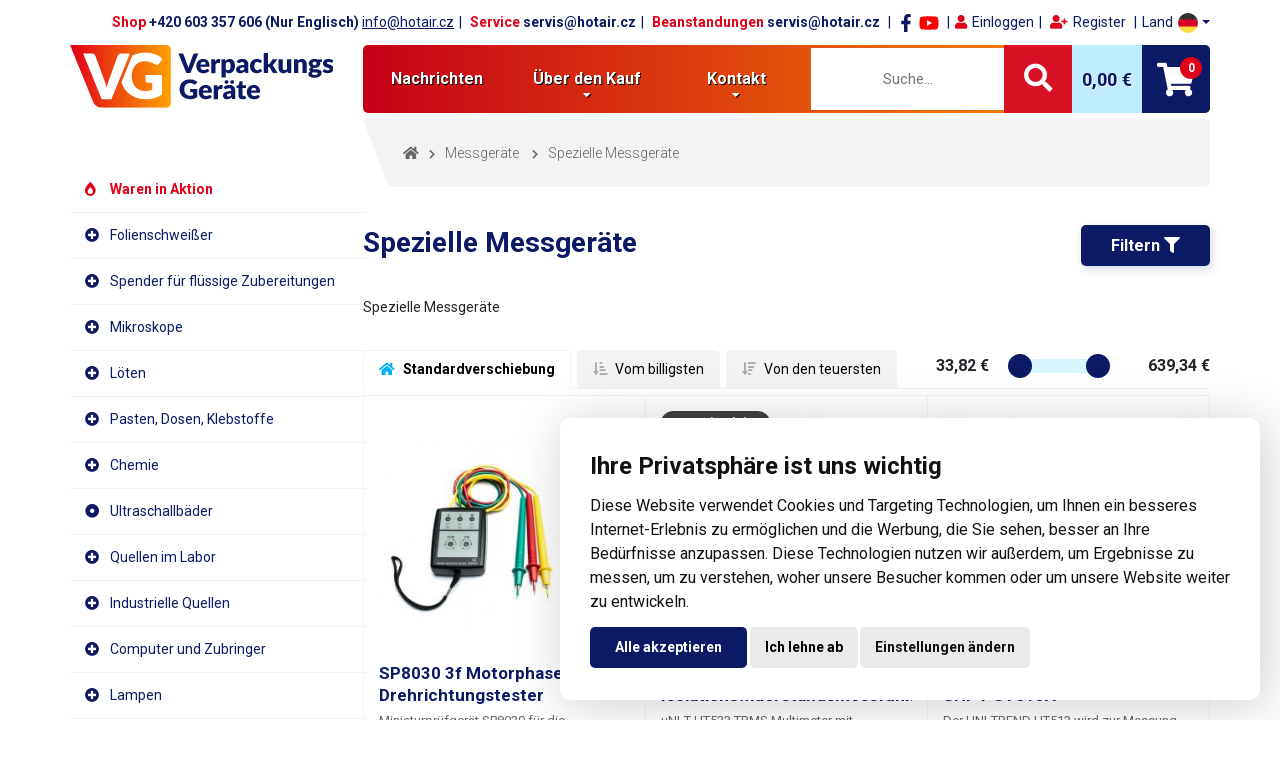

--- FILE ---
content_type: text/html; charset=UTF-8
request_url: https://www.verpackungsgerate.de/messgerate/spezielle-messgerate/p-1-24.html
body_size: 27302
content:
	<!DOCTYPE html>
	<html lang="de">
	<head>
		<title>Spezielle Messgeräte</title>
		<base href="/" />
		<meta charset="utf-8" />
		<meta name="viewport" content="width=device-width, initial-scale=1, shrink-to-fit=no" />
		<meta http-equiv="x-ua-compatible" content="ie=edge" />
		<meta name="robots" content="index, follow" />
		<meta property="og:title" content="Spezielle Messgeräte">
			<meta property="og:image" content="./images/logo/hotair-logo.svg">		<meta name="description" content="Messgeräte" />
		<meta name="keywords" content="" />
		<meta name="author" content="hotair.cz" />
		<meta name="google-site-verification" content="" />
		<link rel="alternate" type="application/rss+xml" title="RSS 2.0" href="https://www.verpackungsgerate.de/rss/" />
				<link rel="home" href="https://www.verpackungsgerate.de/" />
		<link rel="apple-touch-icon" sizes="57x57" href="./images/icons/apple-icon-57x57.png">
		<link rel="apple-touch-icon" sizes="60x60" href="./images/icons/apple-icon-60x60.png">
		<link rel="apple-touch-icon" sizes="72x72" href="./images/icons/apple-icon-72x72.png">
		<link rel="apple-touch-icon" sizes="76x76" href="./images/icons/apple-icon-76x76.png">
		<link rel="apple-touch-icon" sizes="114x114" href="./images/icons/apple-icon-114x114.png">
		<link rel="apple-touch-icon" sizes="120x120" href="./images/icons/apple-icon-120x120.png">
		<link rel="apple-touch-icon" sizes="144x144" href="./images/icons/apple-icon-144x144.png">
		<link rel="apple-touch-icon" sizes="152x152" href="./images/icons/apple-icon-152x152.png">
		<link rel="apple-touch-icon" sizes="180x180" href="./images/icons/apple-icon-180x180.png">
		<link rel="icon" type="image/png" sizes="192x192" href="./images/icons/android-icon-192x192.png">
		<link rel="icon" type="image/png" sizes="32x32" href="./images/icons/favicon-32x32.png">
		<link rel="icon" type="image/png" sizes="96x96" href="./images/icons/favicon-96x96.png">
		<link rel="icon" type="image/png" sizes="16x16" href="./images/icons/favicon-16x16.png">
		<link rel="manifest" href="./images/icons/manifest.json">
		<meta name="msapplication-TileColor" content="#ffffff">
		<meta name="msapplication-TileImage" content="/ms-icon-144x144.png">
		<meta name="theme-color" content="#000000">

        <link rel="stylesheet" href="css/all.min.css?t=20251127" media="print" onload="this.media='all'">
        <link rel="stylesheet" href="css/fontawesome.min.css" media="print" onload="this.media='all'">
        <link rel="stylesheet" href="css/jquery.fancybox.min.css" media="print" onload="this.media='all'">
        <link rel="stylesheet" href="js/lib/jquery-ui/jquery-ui.min.css" media="print" onload="this.media='all'">
        <link rel="stylesheet" href="js/lib/scrollhint/scroll-hint.css" media="print" onload="this.media='all'">

        <noscript>
        <link rel="stylesheet" type="text/css" href="css/all.min.css?t=20251127" />
        <link rel="stylesheet" type="text/css" href="css/fontawesome.min.css" />
        <link rel="stylesheet" href="css/jquery.fancybox.min.css" />
        <link rel="stylesheet" type="text/css" href="js/lib/jquery-ui/jquery-ui.min.css" />
        <link rel="stylesheet" type="text/css" href="js/lib/scrollhint/scroll-hint.css" />
        </noscript>
		
		<link rel="stylesheet" href="css/main.css?t=20251127" />
        
		<script src="js/lib/jquery/jquery-3.3.1.min.js"></script>
        <script src="js/lib/jquery-ui/jquery-ui.min.js" defer></script>
        <script src="js/lib/scrollhint/scroll-hint.min.js" defer></script>
		<script src="js/lib/jquery-touch-punch/jquery.ui.touch-punch.min.js" defer></script>
		<script src="js/lib/fancybox/jquery.fancybox.min.js" defer></script>
        <script src="js/lib/owl-slider/dist/owl.carousel.min.js" defer></script>

		<!--[if lt IE 9]>
		<script src="https://oss.maxcdn.com/html5shiv/3.7.2/html5shiv.min.js"></script>
		<script src="https://oss.maxcdn.com/respond/1.4.2/respond.min.js"></script>
		<![endif]-->

		<script type="text/javascript">
			var webDir = 'https://www.verpackungsgerate.de/',
			lg = '1024',
			znakMeny = ' €',
			pocetDesCarek = '2',
			oddeleniTisicu = ' ',
			txtOdstranitVyrobek = 'Das Produkt wirklich entfernen?',
			txtOdstranitSlKupon = 'Den Rabattcoupon wirklich entfernen?',
			txtZmenitPobocku = 'Transportbranche ändern',
			txtMusiteVybratMesto = 'Sie müssen eine Stadt auswählen',
			txtMusiteVyplnitPsc = 'Sie müssen die Postleitzahl eingeben',
			meneParametru = 'Weniger Parameter',
            viceParametru = 'Weitere Parameter',
            zobrazitMene = 'Weniger anzeigen',
			zobrazitVice = 'Mehr anzeigen',
			testweb = '0';
		</script>
		

<script src="js/lib/jquery-history/jquery.history.js" defer></script>
<script src="js/product_list.min.js" defer></script>
				                <script>
                    window.dataLayer = window.dataLayer || [];
                    function gtag(){
                        dataLayer.push(arguments);
                    }
                    gtag('consent', 'default', {
                        'ad_storage': 'denied',
                        'ad_user_data': 'denied',
                        'ad_personalization': 'denied',
                        'analytics_storage': 'denied'
                    });
                </script>
            <!-- Google tag (gtag.js) -->
            <script async src="https://www.googletagmanager.com/gtag/js?id=G-KQFJ47ZZYS"></script>
            <script>
                window.dataLayer = window.dataLayer || [];
                function gtag(){dataLayer.push(arguments);}
                gtag('js', new Date());
                gtag('config', 'G-KQFJ47ZZYS');
                gtag('config', 'AW-992620821');
                            </script>
                    <script type="text/javascript">
            (function(c,l,a,r,i,t,y){
                c[a]=c[a]||function(){(c[a].q=c[a].q||[]).push(arguments)};
                t=l.createElement(r);t.async=1;t.src="https://www.clarity.ms/tag/"+i;
                y=l.getElementsByTagName(r)[0];y.parentNode.insertBefore(t,y);
            })(window, document, "clarity", "script", "smct6g2t1x");
        </script>
        <script type="text/javascript" src="https://c.seznam.cz/js/rc.js"></script>
	</head>

    <body >
        <header>
        <div class="container">
            <div class="row row--res">
                <div class="col-12">
                    <div class="header-top">
                        <div class="contacts">
                            <div class="contacts__item"><span>Shop</span> <span>+420 603 357 606 (Nur Englisch) </span> <span><a href="mailto:info@hotair.cz" title="informace">info@hotair.cz</a></span></div>
<div class="contacts__item"><span>Service</span> <span><a href="mailto:servis@hotair.cz" title="servis">servis@hotair.cz</a></span></div>
<div class="contacts__item"><span>Beanstandungen</span> <span>servis@hotair.cz</span></div>                        </div>
                        <div class="socials">
							<span class="facebook"><a href="https://www.facebook.com/hotair.cz/" title="Facebook" target="_blank" rel="nofollow noopener"><svg fill="#0c1a66" xmlns="http://www.w3.org/2000/svg" viewBox="0 0 320 512" width="20px" height="18px">
										<path d="M279.14 288l14.22-92.66h-88.91v-60.13c0-25.35 12.42-50.06 52.24-50.06h40.42V6.26S260.43 0 225.36 0c-73.22 0-121.08 44.38-121.08 124.72v70.62H22.89V288h81.39v224h100.17V288z" /></svg></a></span>
                            <span class="youtube"><a href="https://www.youtube.com/channel/UCnUp-cvIRybLNv9SZf3yz1A" title="Youtube" target="_blank" rel="nofollow noopener"><svg fill="#ff0000" xmlns="http://www.w3.org/2000/svg" viewBox="0 0 576 512" width="20px" height="18px">
										<path id="youtube-ico" d="M549.655 124.083c-6.281-23.65-24.787-42.276-48.284-48.597C458.781 64 288 64 288 64S117.22 64 74.629 75.486c-23.497 6.322-42.003 24.947-48.284 48.597-11.412 42.867-11.412 132.305-11.412 132.305s0 89.438 11.412 132.305c6.281 23.65 24.787 41.5 48.284 47.821C117.22 448 288 448 288 448s170.78 0 213.371-11.486c23.497-6.321 42.003-24.171 48.284-47.821 11.412-42.867 11.412-132.305 11.412-132.305s0-89.438-11.412-132.305zm-317.51 213.508V175.185l142.739 81.205-142.739 81.201z" /></svg></a></span>
                        </div>
                        <div class="login">
                                                        <a class="login__login modal-link" data-modal="loginModal" title=""><i class="fas fa-user red"></i>Einloggen</a>
                            <a class="login__register" href="registrace.php" title=""><i class="fas fa-user-plus red"></i>Register</a>
                                                        </div>
                        <div class="lang">
                            <div class="lang-dropdown">
                                <a id="langDropdown" class="dropdown-toggle lang-dropdown__selected" data-toggle="dropdown" role="button">
                                    <span>Land</span>
                                    <img src="/images/svg/flags/de.svg" alt="de" />                                </a>
                                <ul class="dropdown-menu" aria-labelledby="langDropdown">
                                    <li><a href="https://www.hotair.cz/" class="lang-dropdown__item " data-lang="cs" title="HotAir.cz"><img src="/images/svg/flags/cs.svg" alt="CZ" /><span>CZ</span></a></li>
                                    <li><a href="https://www.hotair.sk/" class="lang-dropdown__item " data-lang="sk" title="HotAir.sk"><img src="/images/svg/flags/sk.svg" alt="SK" /><span>SK</span></a></li>
                                    <li><a href="https://www.hotair.at/" class="lang-dropdown__item " data-lang="at" title="HotAir.at"><img src="/images/svg/flags/at.svg" alt="AT" /><span>AT</span></a></li>
                                    <li><a href="https://www.hotair.fr/" class="lang-dropdown__item " data-lang="fr" title="HotAir.fr"><img src="/images/svg/flags/fr.svg" alt="FR" /><span>FR</span></a></li>
                                    <li><a href="https://www.verpackungsgerate.de/" class="lang-dropdown__item d-none" data-lang="de" title="Verpackungsgerate.de"><img src="/images/svg/flags/de.svg" alt="DE" /><span>DE</span></a></li>
                                    <!--<li><a href="https://www.hotair-nl.nl/" class="lang-dropdown__item " data-lang="nl" title="HotAir-nl.nl"><img src="/images/svg/flags/nl.svg" alt="NL" /><span>NL</span></a></li>
                                    <li><a href="https://www.hotair.es/" class="lang-dropdown__item " data-lang="se" title="HotAir.es"><img src="/images/svg/flags/es.svg" alt="ES" /><span>ES</span></a></li>
                                    <li><a href="https://www.hotair-it.it/" class="lang-dropdown__item " data-lang="it" title="HotAir-it.it"><img src="/images/svg/flags/it.svg" alt="IT" /><span>IT</span></a></li>
                                    <li><a href="https://www.hotair.se/" class="lang-dropdown__item " data-lang="se" title="HotAir.se"><img src="/images/svg/flags/se.svg" alt="SE" /><span>SE</span></a></li>
                                    <li><a href="https://www.hotair.pt/" class="lang-dropdown__item " data-lang="se" title="HotAir.pt"><img src="/images/svg/flags/pt.svg" alt="PT" /><span>PT</span></a></li>
                                    <li><a href="https://www.hotair-be.be/" class="lang-dropdown__item " data-lang="se" title="HotAir-be.be"><img src="/images/svg/flags/be.svg" alt="BE" /><span>BE</span></a></li>-->
                                </ul>
                            </div>
                        </div>
                    </div>
                </div>

                <div class="col-lg-3 grid-left responsive-logo">
                                            <a class="header__logo" href="https://www.verpackungsgerate.de/" title="Hauptseite"><img src="./images/logo/verpackungs-gerate-logo.svg" alt="Verpackungs Geräte logo" class="hotair-logo img-responsive" width="278" height="67" /></a>
                                    </div>

                <div class="col-lg-9 grid-right responsive-menu">
                    <nav class="navbar navbar-expand-xl">
                        <div class="collapse navbar-collapse navbar__menu">
                            <ul id="menuMain"><li><a href="https://www.verpackungsgerate.de" title="Nachrichten">Nachrichten</a></li><li class="dropdown">
                <a href="https://www.verpackungsgerate.de/de/uber-den-kauf.html" id="navbarDropdown" class="dropdown-toggle" data-toggle="dropdown" role="button" aria-expanded="false" title="Über den Kauf">Über den Kauf </a>
                    <ul class="dropdown-menu" aria-labelledby="navbarDropdown"><li><a href="https://www.verpackungsgerate.de/de/uber-den-kauf.html" title="Über den Kauf">Über den Kauf</a></li><li><a href="https://www.verpackungsgerate.de/de/fur-konsumenten.html" title="Für Konsumenten">Für Konsumenten</a></li><li><a href="https://www.verpackungsgerate.de/de/au-ergerichtliche-streitbeilegung.html" title="Außergerichtliche Streitbeilegung">Außergerichtliche Streitbeilegung</a></li><li><a href="https://www.verpackungsgerate.de/de/bedingungen-und-konditionen.html" title="Bedingungen und Konditionen">Bedingungen und Konditionen</a></li><li><a href="https://www.verpackungsgerate.de/reklamace.php" title="Beanstandungen">Beanstandungen</a></li><li><a href="https://www.verpackungsgerate.de/de/rucksendung-von-waren.html" title="Rücksendung von Waren">Rücksendung von Waren</a></li><li><a href="https://www.verpackungsgerate.de/de/referenz.html" title="Referenz">Referenz</a></li><li><a href="https://www.verpackungsgerate.de/de/transport.html" title="Transport">Transport</a></li></ul>
        </li><li class="dropdown">
                <a href="https://www.verpackungsgerate.de/de/kontakt.html" id="navbarDropdown" class="dropdown-toggle" data-toggle="dropdown" role="button" aria-expanded="false" title="Kontakt">Kontakt </a>
                    <ul class="dropdown-menu" aria-labelledby="navbarDropdown"><li><a href="https://www.verpackungsgerate.de/de/kontakt.html" title="Kontakt">Kontakt</a></li><li><a href="https://www.verpackungsgerate.de/de/uber-uns.html" title="Über uns">Über uns</a></li><li><a href="https://www.verpackungsgerate.de/de/verpackungsgerate-de.html" title="verpackungsgerate.de">verpackungsgerate.de</a></li><li><a href="https://www.verpackungsgerate.de/de/schreiben-sie-uns.html" title="Schreiben Sie uns">Schreiben Sie uns</a></li></ul>
        </li></ul>                        </div><!-- /.navbar-collapse -->
                        <div class="navbar__search">
                            <form class="d-none d-lg-block lg-up" id="search-large" action="fulltext.php" method="get">
                                <div class="search__wrapper">
                                    <input type="text" name="search" class="search__field" value="" placeholder="Suche..." />
                                    <button type="submit" class="search__btn"><i class="fas fa-search"></i></button>
                                </div>
                            </form>
                            <form class="d-block d-lg-none md-downd-block d-lg-none md-down" id="search-responsive" action="fulltext.php" method="get">
                                <button type="button" class="search__btn searchBtn" data-toggle="dropdown" aria-haspopup="true" aria-expanded="false"><i id="ico-swap" class="fas fa-search"></i></button>
                                <div class="dropdown-menu search__dropdown">
                                    <input type="text" name="search" class="search__field" value="" placeholder="Suche..." />
                                    <button type="submit" class="search__btn"><i class="fas fa-search"></i></button>
                                </div>
                            </form>
                        </div>
                        
        <div class="navbar__cart">
            <div class="cart-info">
                <span class="cart">Korb: </span><span id="sum">0,00  €</span>
            </div>
            <div class="cart-btn" id="popupCart" href="https://www.verpackungsgerate.de/basket.php" data-toggle="dropdown" aria-haspopup="true" aria-expanded="false">
                <i class="fas fa-shopping-cart openCart"><span class="count">0</span></i>
            </div>
            
            <div class="dropdown-menu popup-cart" aria-labelledby="popupCart">
                <div class="popup-cart__wrapper">
                    
                </div>
                
                <div class="popup-cart__summary">
                    <div class="empty-cart">Ihr Einkaufswagen ist leer.</div>
                </div>
                
            </div>

        </div>
                            <div class="navbar__hamburger">
                            <button type="button" class="navbar-toggle" aria-label="Menü ausklappen">
                                <span class="hamburger"></span>
                                <span class="hamburger"></span>
                                <span class="hamburger"></span>
                            </button>
                        </div>
                    </nav>
                </div>
            </div><!-- /.row -->
        </div><!-- /.container -->
    </header>

    <div class="container">
        <div class="row row--res">
            <div class="col-lg-3 grid-left category-sidebar">
                <div class="navbar navbar--category">
                <div class="category-menu-header">
                    <a class="header__logo" href="https://www.hotair.cz/" title="Titulní stránka">
                        <img src="./images/logo/hotair-logo.svg" alt="HotAir logo" class="hotair-logo img-responsive" width="278" height="67" />
                    </a>
                    <img src="./images/svg/menu-close.svg" alt="close icon" class="closeSidebar" />
                </div>
                    <div id="menuCategories">
                        <ul class="nav navbar-nav category-menu">
                            <li class="dropdown category-menu__item"><a class="master sale" href="https://www.verpackungsgerate.de/akcni-vyrobky/p-1-24.html" title="Waren in Aktion"><span>Waren in Aktion</span><span class="caret"></span></a></li><li class="dropdown category-menu__item">
                <a class="master dropdown-toggle" href="https://www.verpackungsgerate.de/folienschweiser/p-1-24.html" data-toggle="dropdown" title="Folienschweißer"><span>Folienschweißer</span><span class="caret"></span></a><ul class="dropdown-menu">
               <li>
                    <div class="category-menu__panel">
                        <div class="row"><div class="col-sm-6 col-md-12 col-xl-4 col-xxl-3 panel-item">
									<a href="https://www.verpackungsgerate.de/folienschweiser/verpackungsausrustung/p-1-24.html" title="Verpackungsausrüstung">
										<img class="panel-item__thumbnail" src="https://www.verpackungsgerate.de/images/eshopmenu/menu/235/balici-zarizeni_8.jpg" alt="Verpackungsausrüstung" loading="lazy"/>
									</a>
									<div class="panel-item__content">
										<h2><a href="https://www.verpackungsgerate.de/folienschweiser/verpackungsausrustung/p-1-24.html" title="Verpackungsausrüstung">Verpackungsausrüstung</a></h2>
									</div>
            </div><div class="col-sm-6 col-md-12 col-xl-4 col-xxl-3 panel-item">
									<a href="https://www.verpackungsgerate.de/folienschweiser/schuttgutspender/p-1-24.html" title="Schüttgutspender">
										<img class="panel-item__thumbnail" src="https://www.verpackungsgerate.de/images/eshopmenu/menu/234/davkovace-sypkych-materialu_0.jpg" alt="Schüttgutspender" loading="lazy"/>
									</a>
									<div class="panel-item__content">
										<h2><a href="https://www.verpackungsgerate.de/folienschweiser/schuttgutspender/p-1-24.html" title="Schüttgutspender">Schüttgutspender</a></h2>
									</div>
            </div><div class="col-sm-6 col-md-12 col-xl-4 col-xxl-3 panel-item">
									<a href="https://www.verpackungsgerate.de/folienschweiser/flussigkeitsspender/p-1-24.html" title="Flüssigkeitsspender">
										<img class="panel-item__thumbnail" src="https://www.verpackungsgerate.de/images/eshopmenu/menu/261/davkovace-tekutin_2.jpg" alt="Flüssigkeitsspender" loading="lazy"/>
									</a>
									<div class="panel-item__content">
										<h2><a href="https://www.verpackungsgerate.de/folienschweiser/flussigkeitsspender/p-1-24.html" title="Flüssigkeitsspender">Flüssigkeitsspender</a></h2>
									</div>
            </div><div class="col-sm-6 col-md-12 col-xl-4 col-xxl-3 panel-item">
									<a href="https://www.verpackungsgerate.de/folienschweiser/mischen-von-materialien/p-1-24.html" title="Mischen von Materialien">
										<img class="panel-item__thumbnail" src="https://www.verpackungsgerate.de/images/eshopmenu/menu/330/michani-materialu_7.jpg" alt="Mischen von Materialien" loading="lazy"/>
									</a>
									<div class="panel-item__content">
										<h2><a href="https://www.verpackungsgerate.de/folienschweiser/mischen-von-materialien/p-1-24.html" title="Mischen von Materialien">Mischen von Materialien</a></h2>
									</div>
            </div><div class="col-sm-6 col-md-12 col-xl-4 col-xxl-3 panel-item">
									<a href="https://www.verpackungsgerate.de/folienschweiser/zangenschwei-maschinen/p-1-24.html" title="Zangenschweißmaschinen">
										<img class="panel-item__thumbnail" src="https://www.verpackungsgerate.de/images/eshopmenu/menu/205/klestove-svarecky_2.jpg" alt="Zangenschweißmaschinen" loading="lazy"/>
									</a>
									<div class="panel-item__content">
										<h2><a href="https://www.verpackungsgerate.de/folienschweiser/zangenschwei-maschinen/p-1-24.html" title="Zangenschweißmaschinen">Zangenschweißmaschinen</a></h2>
									</div>
            </div><div class="col-sm-6 col-md-12 col-xl-4 col-xxl-3 panel-item">
									<a href="https://www.verpackungsgerate.de/folienschweiser/kontinuierliche-schwei-maschinen-kontinuierlich/p-1-24.html" title="Kontinuierliche Schweißmaschinen (kontinuierlich)">
										<img class="panel-item__thumbnail" src="https://www.verpackungsgerate.de/images/eshopmenu/menu/220/prubezne-kontinualni_8.jpg" alt="Kontinuierliche Schweißmaschinen (kontinuierlich)" loading="lazy"/>
									</a>
									<div class="panel-item__content">
										<h2><a href="https://www.verpackungsgerate.de/folienschweiser/kontinuierliche-schwei-maschinen-kontinuierlich/p-1-24.html" title="Kontinuierliche Schweißmaschinen (kontinuierlich)">Kontinuierliche Schweißmaschinen (kontinuierlich)</a></h2>
									<div class="panel-item__subcategories"><a href="https://www.verpackungsgerate.de/folienschweiser/abweichende-buchstaben-und-zeichen/p-1-24.html" title="Abweichende Buchstaben und Zeichen">Abweichende Buchstaben und Zeichen</a></div></div>
            </div><div class="col-sm-6 col-md-12 col-xl-4 col-xxl-3 panel-item">
									<a href="https://www.verpackungsgerate.de/folienschweiser/stehende-folienschwei-maschinen/p-1-24.html" title="Stehende Folienschweißmaschinen">
										<img class="panel-item__thumbnail" src="https://www.verpackungsgerate.de/images/eshopmenu/menu/231/stojanove-impulsni-svarecky_4.jpg" alt="Stehende Folienschweißmaschinen" loading="lazy"/>
									</a>
									<div class="panel-item__content">
										<h2><a href="https://www.verpackungsgerate.de/folienschweiser/stehende-folienschwei-maschinen/p-1-24.html" title="Stehende Folienschweißmaschinen">Stehende Folienschweißmaschinen</a></h2>
									</div>
            </div><div class="col-sm-6 col-md-12 col-xl-4 col-xxl-3 panel-item">
									<a href="https://www.verpackungsgerate.de/folienschweiser/impulsschwei-maschinen/p-1-24.html" title="Impulsschweißmaschinen">
										<img class="panel-item__thumbnail" src="https://www.verpackungsgerate.de/images/eshopmenu/menu/203/impulsni-svarecky_0.jpg" alt="Impulsschweißmaschinen" loading="lazy"/>
									</a>
									<div class="panel-item__content">
										<h2><a href="https://www.verpackungsgerate.de/folienschweiser/impulsschwei-maschinen/p-1-24.html" title="Impulsschweißmaschinen">Impulsschweißmaschinen</a></h2>
									</div>
            </div><div class="col-sm-6 col-md-12 col-xl-4 col-xxl-3 panel-item">
									<a href="https://www.verpackungsgerate.de/folienschweiser/induktionsverschlie-maschinen/p-1-24.html" title="Induktionsverschließmaschinen">
										<img class="panel-item__thumbnail" src="https://www.verpackungsgerate.de/images/eshopmenu/menu/215/indukcni_8.jpg" alt="Induktionsverschließmaschinen" loading="lazy"/>
									</a>
									<div class="panel-item__content">
										<h2><a href="https://www.verpackungsgerate.de/folienschweiser/induktionsverschlie-maschinen/p-1-24.html" title="Induktionsverschließmaschinen">Induktionsverschließmaschinen</a></h2>
									</div>
            </div><div class="col-sm-6 col-md-12 col-xl-4 col-xxl-3 panel-item">
									<a href="https://www.verpackungsgerate.de/folienschweiser/magnetische-folienschwei-gerate/p-1-24.html" title="Magnetische Folienschweißgeräte">
										<img class="panel-item__thumbnail" src="https://www.verpackungsgerate.de/images/eshopmenu/menu/232/czech_4.jpg" alt="Magnetische Folienschweißgeräte" loading="lazy"/>
									</a>
									<div class="panel-item__content">
										<h2><a href="https://www.verpackungsgerate.de/folienschweiser/magnetische-folienschwei-gerate/p-1-24.html" title="Magnetische Folienschweißgeräte">Magnetische Folienschweißgeräte</a></h2>
									</div>
            </div><div class="col-sm-6 col-md-12 col-xl-4 col-xxl-3 panel-item">
									<a href="https://www.verpackungsgerate.de/folienschweiser/drucker-etikettierer/p-1-24.html" title="Drucker, Etikettierer">
										<img class="panel-item__thumbnail" src="https://www.verpackungsgerate.de/images/eshopmenu/menu/233/tiskarny_10.jpg" alt="Drucker, Etikettierer" loading="lazy"/>
									</a>
									<div class="panel-item__content">
										<h2><a href="https://www.verpackungsgerate.de/folienschweiser/drucker-etikettierer/p-1-24.html" title="Drucker, Etikettierer">Drucker, Etikettierer</a></h2>
									<div class="panel-item__subcategories"><a href="https://www.verpackungsgerate.de/folienschweiser/ttr-bander/p-1-24.html" title="TTR-Bänder">TTR-Bänder</a><a href="https://www.verpackungsgerate.de/folienschweiser/ttr-drucker/p-1-24.html" title="TTR-Drucker">TTR-Drucker</a><a href="https://www.verpackungsgerate.de/folienschweiser/etikettiermaschinen-und-applikatoren/p-1-24.html" title="Etikettiermaschinen und Applikatoren">Etikettiermaschinen und Applikatoren</a><a href="https://www.verpackungsgerate.de/folienschweiser/tintenstrahldrucker/p-1-24.html" title="Tintenstrahldrucker">Tintenstrahldrucker</a><a href="https://www.verpackungsgerate.de/folienschweiser/stanzvorrichtung/p-1-24.html" title="Stanzvorrichtung">Stanzvorrichtung</a></div></div>
            </div><div class="col-sm-6 col-md-12 col-xl-4 col-xxl-3 panel-item">
									<a href="https://www.verpackungsgerate.de/folienschweiser/tunnels-schrumpfen/p-1-24.html" title="Tunnels schrumpfen">
										<img class="panel-item__thumbnail" src="https://www.verpackungsgerate.de/images/eshopmenu/menu/247/smrstovaci-tunely_7.jpg" alt="Tunnels schrumpfen" loading="lazy"/>
									</a>
									<div class="panel-item__content">
										<h2><a href="https://www.verpackungsgerate.de/folienschweiser/tunnels-schrumpfen/p-1-24.html" title="Tunnels schrumpfen">Tunnels schrumpfen</a></h2>
									</div>
            </div><div class="col-sm-6 col-md-12 col-xl-4 col-xxl-3 panel-item">
									<a href="https://www.verpackungsgerate.de/folienschweiser/hersteller-von-luftkissen/p-1-24.html" title="Hersteller von Luftkissen">
										<img class="panel-item__thumbnail" src="https://www.verpackungsgerate.de/images/eshopmenu/menu/276/vyrobniky-vzduchovych-polstaru_5.jpg" alt="Hersteller von Luftkissen" loading="lazy"/>
									</a>
									<div class="panel-item__content">
										<h2><a href="https://www.verpackungsgerate.de/folienschweiser/hersteller-von-luftkissen/p-1-24.html" title="Hersteller von Luftkissen">Hersteller von Luftkissen</a></h2>
									</div>
            </div><div class="col-sm-6 col-md-12 col-xl-4 col-xxl-3 panel-item">
									<a href="https://www.verpackungsgerate.de/folienschweiser/verschlussspanner-und-verschlie-maschinen/p-1-24.html" title="Verschlussspanner und Verschließmaschinen">
										<img class="panel-item__thumbnail" src="https://www.verpackungsgerate.de/images/eshopmenu/menu/304/utahovaky-vicek-a-vickovacky_5.jpg" alt="Verschlussspanner und Verschließmaschinen" loading="lazy"/>
									</a>
									<div class="panel-item__content">
										<h2><a href="https://www.verpackungsgerate.de/folienschweiser/verschlussspanner-und-verschlie-maschinen/p-1-24.html" title="Verschlussspanner und Verschließmaschinen">Verschlussspanner und Verschließmaschinen</a></h2>
									<div class="panel-item__subcategories"><a href="https://www.verpackungsgerate.de/folienschweiser/adapter-und-einsatze-fur-spanner-und-verschlie-er/p-1-24.html" title="Adapter und Einsätze für Spanner und Verschließer">Adapter und Einsätze für Spanner und Verschließer</a></div></div>
            </div><div class="col-sm-6 col-md-12 col-xl-4 col-xxl-3 panel-item">
									<a href="https://www.verpackungsgerate.de/folienschweiser/kaschiermaschinen/p-1-24.html" title="Kaschiermaschinen">
										<img class="panel-item__thumbnail" src="https://www.verpackungsgerate.de/images/eshopmenu/menu/269/laminovacky_5.jpg" alt="Kaschiermaschinen" loading="lazy"/>
									</a>
									<div class="panel-item__content">
										<h2><a href="https://www.verpackungsgerate.de/folienschweiser/kaschiermaschinen/p-1-24.html" title="Kaschiermaschinen">Kaschiermaschinen</a></h2>
									</div>
            </div><div class="col-sm-6 col-md-12 col-xl-4 col-xxl-3 panel-item">
									<a href="https://www.verpackungsgerate.de/folienschweiser/staubsauger/p-1-24.html" title="Staubsauger">
										<img class="panel-item__thumbnail" src="https://www.verpackungsgerate.de/images/eshopmenu/menu/213/vakuovacky_8.jpg" alt="Staubsauger" loading="lazy"/>
									</a>
									<div class="panel-item__content">
										<h2><a href="https://www.verpackungsgerate.de/folienschweiser/staubsauger/p-1-24.html" title="Staubsauger">Staubsauger</a></h2>
									</div>
            </div><div class="col-sm-6 col-md-12 col-xl-4 col-xxl-3 panel-item">
									<a href="https://www.verpackungsgerate.de/folienschweiser/forderer/p-1-24.html" title="Förderer">
										<img class="panel-item__thumbnail" src="https://www.verpackungsgerate.de/images/eshopmenu/menu/278/dopravniky_2.jpg" alt="Förderer" loading="lazy"/>
									</a>
									<div class="panel-item__content">
										<h2><a href="https://www.verpackungsgerate.de/folienschweiser/forderer/p-1-24.html" title="Förderer">Förderer</a></h2>
									</div>
            </div><div class="col-sm-6 col-md-12 col-xl-4 col-xxl-3 panel-item">
									<a href="https://www.verpackungsgerate.de/folienschweiser/bindemittel-klebemaschinen-nahmaschinen/p-1-24.html" title="Bindemittel, Klebemaschinen, Nähmaschinen">
										<img class="panel-item__thumbnail" src="https://www.verpackungsgerate.de/images/eshopmenu/menu/216/vazacky-pasku-twistband_7.jpg" alt="Bindemittel, Klebemaschinen, Nähmaschinen" loading="lazy"/>
									</a>
									<div class="panel-item__content">
										<h2><a href="https://www.verpackungsgerate.de/folienschweiser/bindemittel-klebemaschinen-nahmaschinen/p-1-24.html" title="Bindemittel, Klebemaschinen, Nähmaschinen">Bindemittel, Klebemaschinen, Nähmaschinen</a></h2>
									</div>
            </div><div class="col-sm-6 col-md-12 col-xl-4 col-xxl-3 panel-item">
									<a href="https://www.verpackungsgerate.de/folienschweiser/umreifungsmaschinen-und-material/p-1-24.html" title="Umreifungsmaschinen und -material">
										<img class="panel-item__thumbnail" src="https://www.verpackungsgerate.de/images/eshopmenu/menu/230/paskovaci-stroje-a-material_4.jpg" alt="Umreifungsmaschinen und -material" loading="lazy"/>
									</a>
									<div class="panel-item__content">
										<h2><a href="https://www.verpackungsgerate.de/folienschweiser/umreifungsmaschinen-und-material/p-1-24.html" title="Umreifungsmaschinen und -material">Umreifungsmaschinen und -material</a></h2>
									</div>
            </div><div class="col-sm-6 col-md-12 col-xl-4 col-xxl-3 panel-item">
									<a href="https://www.verpackungsgerate.de/folienschweiser/folien-beutel-sacke/p-1-24.html" title="Folien, Beutel, Säcke">
										<img class="panel-item__thumbnail" src="https://www.verpackungsgerate.de/images/eshopmenu/menu/226/folie-sacky-pytle_3.jpg" alt="Folien, Beutel, Säcke" loading="lazy"/>
									</a>
									<div class="panel-item__content">
										<h2><a href="https://www.verpackungsgerate.de/folienschweiser/folien-beutel-sacke/p-1-24.html" title="Folien, Beutel, Säcke">Folien, Beutel, Säcke</a></h2>
									<div class="panel-item__subcategories"><a href="https://www.verpackungsgerate.de/folienschweiser/pof-polyolefin-schrumpffolien-halbschrumpfend/p-1-24.html" title="POF Polyolefin-Schrumpffolien - halbschrumpfend">POF Polyolefin-Schrumpffolien - halbschrumpfend</a><a href="https://www.verpackungsgerate.de/folienschweiser/polyethylen-folientunnel-hulse/p-1-24.html" title="Polyethylen-Folientunnel (Hülse)">Polyethylen-Folientunnel (Hülse)</a><a href="https://www.verpackungsgerate.de/folienschweiser/polyethylenfolien-flach/p-1-24.html" title="Polyethylenfolien flach">Polyethylenfolien flach</a><a href="https://www.verpackungsgerate.de/folienschweiser/petmet-pe-barriere-siegelfolien/p-1-24.html" title="PETmet/PE-Barriere-Siegelfolien">PETmet/PE-Barriere-Siegelfolien</a><a href="https://www.verpackungsgerate.de/folienschweiser/pe-schrumpffolie-tunnel-schlauch-flach/p-1-24.html" title="PE-Schrumpffolie Tunnel (Schlauch), flach">PE-Schrumpffolie Tunnel (Schlauch), flach</a><a href="https://www.verpackungsgerate.de/folienschweiser/pvc-schrumpffolienmantel-halbmantel/p-1-24.html" title="PVC-Schrumpffolienmantel/Halbmantel">PVC-Schrumpffolienmantel/Halbmantel</a><a href="https://www.verpackungsgerate.de/folienschweiser/vakuumfolien-und-beutel/p-1-24.html" title="Vakuumfolien und -beutel">Vakuumfolien und -beutel</a><a href="https://www.verpackungsgerate.de/folienschweiser/stretchfolien/p-1-24.html" title="Stretchfolien">Stretchfolien</a><a href="https://www.verpackungsgerate.de/folienschweiser/bopp-pet-flachsiegelfolien/p-1-24.html" title="BOPP/PET-Flachsiegelfolien">BOPP/PET-Flachsiegelfolien</a><a href="https://www.verpackungsgerate.de/folienschweiser/kaschierfolie/p-1-24.html" title="Kaschierfolie">Kaschierfolie</a><a href="https://www.verpackungsgerate.de/folienschweiser/pe-pet-dichtungsfolien/p-1-24.html" title="PE/PET-Dichtungsfolien">PE/PET-Dichtungsfolien</a><a href="https://www.verpackungsgerate.de/folienschweiser/cpp-pet-siegelfolien/p-1-24.html" title="CPP/PET Siegelfolien">CPP/PET Siegelfolien</a><a href="https://www.verpackungsgerate.de/folienschweiser/papier-und-textil/p-1-24.html" title="Papier und Textil">Papier und Textil</a><a href="https://www.verpackungsgerate.de/folienschweiser/pe-luftkissen/p-1-24.html" title="PE-Luftkissen">PE-Luftkissen</a><a href="https://www.verpackungsgerate.de/folienschweiser/pe-al-pet-barriere-siegelfolien/p-1-24.html" title="PE/AL/PET-Barriere-Siegelfolien">PE/AL/PET-Barriere-Siegelfolien</a><a href="https://www.verpackungsgerate.de/folienschweiser/tragermaterial/p-1-24.html" title="Trägermaterial">Trägermaterial</a></div></div>
            </div></div>
</div>
</li></ul></li><li class="dropdown category-menu__item">
                <a class="master dropdown-toggle" href="https://www.verpackungsgerate.de/spender-fur-flussige-zubereitungen/p-1-24.html" data-toggle="dropdown" title="Spender für flüssige Zubereitungen"><span>Spender für flüssige Zubereitungen</span><span class="caret"></span></a><ul class="dropdown-menu">
               <li>
                    <div class="category-menu__panel">
                        <div class="row"><div class="col-sm-6 col-md-12 col-xl-4 col-xxl-3 panel-item">
									<a href="https://www.verpackungsgerate.de/spender-fur-flussige-zubereitungen/automatische-ausgabegerate/p-1-24.html" title="Automatische Ausgabegeräte">
										<img class="panel-item__thumbnail" src="https://www.verpackungsgerate.de/images/eshopmenu/menu/50/automaticke-davkovace_9.jpg" alt="Automatische Ausgabegeräte" loading="lazy"/>
									</a>
									<div class="panel-item__content">
										<h2><a href="https://www.verpackungsgerate.de/spender-fur-flussige-zubereitungen/automatische-ausgabegerate/p-1-24.html" title="Automatische Ausgabegeräte">Automatische Ausgabegeräte</a></h2>
									</div>
            </div><div class="col-sm-6 col-md-12 col-xl-4 col-xxl-3 panel-item">
									<a href="https://www.verpackungsgerate.de/spender-fur-flussige-zubereitungen/kopfe-fur-peristaltische-pumpen/p-1-24.html" title="Köpfe für peristaltische Pumpen">
										<img class="panel-item__thumbnail" src="https://www.verpackungsgerate.de/images/eshopmenu/menu/288/hlavy-k-peristaltickym-cerpadlum_5.jpg" alt="Köpfe für peristaltische Pumpen" loading="lazy"/>
									</a>
									<div class="panel-item__content">
										<h2><a href="https://www.verpackungsgerate.de/spender-fur-flussige-zubereitungen/kopfe-fur-peristaltische-pumpen/p-1-24.html" title="Köpfe für peristaltische Pumpen">Köpfe für peristaltische Pumpen</a></h2>
									</div>
            </div><div class="col-sm-6 col-md-12 col-xl-4 col-xxl-3 panel-item">
									<a href="https://www.verpackungsgerate.de/spender-fur-flussige-zubereitungen/schlauche/p-1-24.html" title="Schläuche">
										<img class="panel-item__thumbnail" src="https://www.verpackungsgerate.de/images/eshopmenu/menu/291/hadicky_3.jpg" alt="Schläuche" loading="lazy"/>
									</a>
									<div class="panel-item__content">
										<h2><a href="https://www.verpackungsgerate.de/spender-fur-flussige-zubereitungen/schlauche/p-1-24.html" title="Schläuche">Schläuche</a></h2>
									</div>
            </div><div class="col-sm-6 col-md-12 col-xl-4 col-xxl-3 panel-item">
									<a href="https://www.verpackungsgerate.de/spender-fur-flussige-zubereitungen/manuelle-spender/p-1-24.html" title="Manuelle Spender">
										<img class="panel-item__thumbnail" src="https://www.verpackungsgerate.de/images/eshopmenu/menu/51/manualni-davkovace_6.jpg" alt="Manuelle Spender" loading="lazy"/>
									</a>
									<div class="panel-item__content">
										<h2><a href="https://www.verpackungsgerate.de/spender-fur-flussige-zubereitungen/manuelle-spender/p-1-24.html" title="Manuelle Spender">Manuelle Spender</a></h2>
									</div>
            </div><div class="col-sm-6 col-md-12 col-xl-4 col-xxl-3 panel-item">
									<a href="https://www.verpackungsgerate.de/spender-fur-flussige-zubereitungen/kompressoren/p-1-24.html" title="Kompressoren">
										<img class="panel-item__thumbnail" src="https://www.verpackungsgerate.de/images/eshopmenu/menu/53/kompresory_7.jpg" alt="Kompressoren" loading="lazy"/>
									</a>
									<div class="panel-item__content">
										<h2><a href="https://www.verpackungsgerate.de/spender-fur-flussige-zubereitungen/kompressoren/p-1-24.html" title="Kompressoren">Kompressoren</a></h2>
									</div>
            </div><div class="col-sm-6 col-md-12 col-xl-4 col-xxl-3 panel-item">
									<a href="https://www.verpackungsgerate.de/spender-fur-flussige-zubereitungen/spendernadeln/p-1-24.html" title="Spendernadeln">
										<img class="panel-item__thumbnail" src="https://www.verpackungsgerate.de/images/eshopmenu/menu/34/davkovaci-jehly_6.jpg" alt="Spendernadeln" loading="lazy"/>
									</a>
									<div class="panel-item__content">
										<h2><a href="https://www.verpackungsgerate.de/spender-fur-flussige-zubereitungen/spendernadeln/p-1-24.html" title="Spendernadeln">Spendernadeln</a></h2>
									<div class="panel-item__subcategories"><a href="https://www.verpackungsgerate.de/spender-fur-flussige-zubereitungen/konische-dosiernadeln-aus-kunststoff/p-1-24.html" title="Konische Dosiernadeln aus Kunststoff">Konische Dosiernadeln aus Kunststoff</a><a href="https://www.verpackungsgerate.de/spender-fur-flussige-zubereitungen/geklebte-dosiernadeln-mit-kanule-aus-edelstahl/p-1-24.html" title="Geklebte Dosiernadeln mit Kanüle aus Edelstahl">Geklebte Dosiernadeln mit Kanüle aus Edelstahl</a><a href="https://www.verpackungsgerate.de/spender-fur-flussige-zubereitungen/45-gebogene-dosiernadeln-mit-kanule-aus-edelstahl/p-1-24.html" title="45° gebogene Dosiernadeln mit Kanüle aus Edelstahl">45° gebogene Dosiernadeln mit Kanüle aus Edelstahl</a></div></div>
            </div><div class="col-sm-6 col-md-12 col-xl-4 col-xxl-3 panel-item">
									<a href="https://www.verpackungsgerate.de/spender-fur-flussige-zubereitungen/statische-mischer/p-1-24.html" title="Statische Mischer">
										<img class="panel-item__thumbnail" src="https://www.verpackungsgerate.de/images/eshopmenu/menu/168/staticke-smesovace_1.jpg" alt="Statische Mischer" loading="lazy"/>
									</a>
									<div class="panel-item__content">
										<h2><a href="https://www.verpackungsgerate.de/spender-fur-flussige-zubereitungen/statische-mischer/p-1-24.html" title="Statische Mischer">Statische Mischer</a></h2>
									</div>
            </div><div class="col-sm-6 col-md-12 col-xl-4 col-xxl-3 panel-item">
									<a href="https://www.verpackungsgerate.de/spender-fur-flussige-zubereitungen/ventile/p-1-24.html" title="Ventile">
										<img class="panel-item__thumbnail" src="https://www.verpackungsgerate.de/images/eshopmenu/menu/187/ventily_8.jpg" alt="Ventile" loading="lazy"/>
									</a>
									<div class="panel-item__content">
										<h2><a href="https://www.verpackungsgerate.de/spender-fur-flussige-zubereitungen/ventile/p-1-24.html" title="Ventile">Ventile</a></h2>
									</div>
            </div><div class="col-sm-6 col-md-12 col-xl-4 col-xxl-3 panel-item">
									<a href="https://www.verpackungsgerate.de/spender-fur-flussige-zubereitungen/kartuschen-kolben-adapter/p-1-24.html" title="Kartuschen, Kolben, Adapter">
										<img class="panel-item__thumbnail" src="https://www.verpackungsgerate.de/images/eshopmenu/menu/169/kartuse-pisty-adaptery_0.jpg" alt="Kartuschen, Kolben, Adapter" loading="lazy"/>
									</a>
									<div class="panel-item__content">
										<h2><a href="https://www.verpackungsgerate.de/spender-fur-flussige-zubereitungen/kartuschen-kolben-adapter/p-1-24.html" title="Kartuschen, Kolben, Adapter">Kartuschen, Kolben, Adapter</a></h2>
									<div class="panel-item__subcategories"><a href="https://www.verpackungsgerate.de/spender-fur-flussige-zubereitungen/patronen/p-1-24.html" title="Patronen">Patronen</a><a href="https://www.verpackungsgerate.de/spender-fur-flussige-zubereitungen/kolben/p-1-24.html" title="Kolben">Kolben</a><a href="https://www.verpackungsgerate.de/spender-fur-flussige-zubereitungen/adapter/p-1-24.html" title="Adapter">Adapter</a></div></div>
            </div><div class="col-sm-6 col-md-12 col-xl-4 col-xxl-3 panel-item">
									<a href="https://www.verpackungsgerate.de/spender-fur-flussige-zubereitungen/druckbehalter-tanks/p-1-24.html" title="Druckbehälter, Tanks">
										<img class="panel-item__thumbnail" src="https://www.verpackungsgerate.de/images/eshopmenu/menu/170/tlakove-nadoby-nadrze_7.jpg" alt="Druckbehälter, Tanks" loading="lazy"/>
									</a>
									<div class="panel-item__content">
										<h2><a href="https://www.verpackungsgerate.de/spender-fur-flussige-zubereitungen/druckbehalter-tanks/p-1-24.html" title="Druckbehälter, Tanks">Druckbehälter, Tanks</a></h2>
									</div>
            </div><div class="col-sm-6 col-md-12 col-xl-4 col-xxl-3 panel-item">
									<a href="https://www.verpackungsgerate.de/spender-fur-flussige-zubereitungen/steckverbinder-adapter/p-1-24.html" title="Steckverbinder, Adapter">
										<img class="panel-item__thumbnail" src="https://www.verpackungsgerate.de/images/eshopmenu/menu/199/adaptery-konektory_3.jpg" alt="Steckverbinder, Adapter" loading="lazy"/>
									</a>
									<div class="panel-item__content">
										<h2><a href="https://www.verpackungsgerate.de/spender-fur-flussige-zubereitungen/steckverbinder-adapter/p-1-24.html" title="Steckverbinder, Adapter">Steckverbinder, Adapter</a></h2>
									<div class="panel-item__subcategories"><a href="https://www.verpackungsgerate.de/spender-fur-flussige-zubereitungen/schlauch-kupplungen/p-1-24.html" title="Schlauch-Kupplungen">Schlauch-Kupplungen</a><a href="https://www.verpackungsgerate.de/spender-fur-flussige-zubereitungen/ruckschlagventile/p-1-24.html" title="Rückschlagventile">Rückschlagventile</a><a href="https://www.verpackungsgerate.de/spender-fur-flussige-zubereitungen/luft-schnellkupplung/p-1-24.html" title="Luft Schnellkupplung">Luft Schnellkupplung</a></div></div>
            </div><div class="col-sm-6 col-md-12 col-xl-4 col-xxl-3 panel-item">
									<a href="https://www.verpackungsgerate.de/spender-fur-flussige-zubereitungen/zubehor/p-1-24.html" title="Zubehör">
										<img class="panel-item__thumbnail" src="https://www.verpackungsgerate.de/images/eshopmenu/menu/52/prislusenstvi_2.jpg" alt="Zubehör" loading="lazy"/>
									</a>
									<div class="panel-item__content">
										<h2><a href="https://www.verpackungsgerate.de/spender-fur-flussige-zubereitungen/zubehor/p-1-24.html" title="Zubehör">Zubehör</a></h2>
									</div>
            </div><div class="col-sm-6 col-md-12 col-xl-4 col-xxl-3 panel-item">
									<a href="https://www.verpackungsgerate.de/spender-fur-flussige-zubereitungen/auswuchtmaschinen-und-auswuchtapparate/p-1-24.html" title="Auswuchtmaschinen und Auswuchtapparate">
										<img class="panel-item__thumbnail" src="https://www.verpackungsgerate.de/images/eshopmenu/menu/180/vyvazovace-a-balancery_7.jpg" alt="Auswuchtmaschinen und Auswuchtapparate" loading="lazy"/>
									</a>
									<div class="panel-item__content">
										<h2><a href="https://www.verpackungsgerate.de/spender-fur-flussige-zubereitungen/auswuchtmaschinen-und-auswuchtapparate/p-1-24.html" title="Auswuchtmaschinen und Auswuchtapparate">Auswuchtmaschinen und Auswuchtapparate</a></h2>
									</div>
            </div></div>
</div>
</li></ul></li><li class="dropdown category-menu__item">
                <a class="master dropdown-toggle" href="https://www.verpackungsgerate.de/mikroskope/p-1-24.html" data-toggle="dropdown" title="Mikroskope"><span>Mikroskope</span><span class="caret"></span></a><ul class="dropdown-menu">
               <li>
                    <div class="category-menu__panel">
                        <div class="row"><div class="col-sm-6 col-md-12 col-xl-4 col-xxl-3 panel-item">
									<a href="https://www.verpackungsgerate.de/mikroskope/monokular/p-1-24.html" title="monokular">
										<img class="panel-item__thumbnail" src="https://www.verpackungsgerate.de/images/eshopmenu/menu/127/monokularni_7.jpg" alt="monokular" loading="lazy"/>
									</a>
									<div class="panel-item__content">
										<h2><a href="https://www.verpackungsgerate.de/mikroskope/monokular/p-1-24.html" title="monokular">monokular</a></h2>
									</div>
            </div><div class="col-sm-6 col-md-12 col-xl-4 col-xxl-3 panel-item">
									<a href="https://www.verpackungsgerate.de/mikroskope/endoskope/p-1-24.html" title="Endoskope">
										<img class="panel-item__thumbnail" src="https://www.verpackungsgerate.de/images/eshopmenu/menu/236/endoskopy_5.jpg" alt="Endoskope" loading="lazy"/>
									</a>
									<div class="panel-item__content">
										<h2><a href="https://www.verpackungsgerate.de/mikroskope/endoskope/p-1-24.html" title="Endoskope">Endoskope</a></h2>
									</div>
            </div><div class="col-sm-6 col-md-12 col-xl-4 col-xxl-3 panel-item">
									<a href="https://www.verpackungsgerate.de/mikroskope/binokular/p-1-24.html" title="binokular">
										<img class="panel-item__thumbnail" src="https://www.verpackungsgerate.de/images/eshopmenu/menu/128/binokularni_2.jpg" alt="binokular" loading="lazy"/>
									</a>
									<div class="panel-item__content">
										<h2><a href="https://www.verpackungsgerate.de/mikroskope/binokular/p-1-24.html" title="binokular">binokular</a></h2>
									</div>
            </div><div class="col-sm-6 col-md-12 col-xl-4 col-xxl-3 panel-item">
									<a href="https://www.verpackungsgerate.de/mikroskope/labor/p-1-24.html" title="labor">
										<img class="panel-item__thumbnail" src="https://www.verpackungsgerate.de/images/eshopmenu/menu/129/laboratorni_4.jpg" alt="labor" loading="lazy"/>
									</a>
									<div class="panel-item__content">
										<h2><a href="https://www.verpackungsgerate.de/mikroskope/labor/p-1-24.html" title="labor">labor</a></h2>
									</div>
            </div><div class="col-sm-6 col-md-12 col-xl-4 col-xxl-3 panel-item">
									<a href="https://www.verpackungsgerate.de/mikroskope/mit-kameraausgang/p-1-24.html" title="mit Kameraausgang">
										<img class="panel-item__thumbnail" src="https://www.verpackungsgerate.de/images/eshopmenu/menu/132/s-vystupem-pro-kameru_10.jpg" alt="mit Kameraausgang" loading="lazy"/>
									</a>
									<div class="panel-item__content">
										<h2><a href="https://www.verpackungsgerate.de/mikroskope/mit-kameraausgang/p-1-24.html" title="mit Kameraausgang">mit Kameraausgang</a></h2>
									</div>
            </div><div class="col-sm-6 col-md-12 col-xl-4 col-xxl-3 panel-item">
									<a href="https://www.verpackungsgerate.de/mikroskope/mit-kamera/p-1-24.html" title="mit Kamera">
										<img class="panel-item__thumbnail" src="https://www.verpackungsgerate.de/images/eshopmenu/menu/130/s-kamerou_1.jpg" alt="mit Kamera" loading="lazy"/>
									</a>
									<div class="panel-item__content">
										<h2><a href="https://www.verpackungsgerate.de/mikroskope/mit-kamera/p-1-24.html" title="mit Kamera">mit Kamera</a></h2>
									</div>
            </div><div class="col-sm-6 col-md-12 col-xl-4 col-xxl-3 panel-item">
									<a href="https://www.verpackungsgerate.de/mikroskope/mit-usb-ausgang/p-1-24.html" title="mit USB-Ausgang">
										<img class="panel-item__thumbnail" src="https://www.verpackungsgerate.de/images/eshopmenu/menu/131/s-usb-vystupem_8.jpg" alt="mit USB-Ausgang" loading="lazy"/>
									</a>
									<div class="panel-item__content">
										<h2><a href="https://www.verpackungsgerate.de/mikroskope/mit-usb-ausgang/p-1-24.html" title="mit USB-Ausgang">mit USB-Ausgang</a></h2>
									</div>
            </div><div class="col-sm-6 col-md-12 col-xl-4 col-xxl-3 panel-item">
									<a href="https://www.verpackungsgerate.de/mikroskope/leselupe/p-1-24.html" title="leselupe">
										<img class="panel-item__thumbnail" src="https://www.verpackungsgerate.de/images/eshopmenu/menu/221/czech_9.jpg" alt="leselupe" loading="lazy"/>
									</a>
									<div class="panel-item__content">
										<h2><a href="https://www.verpackungsgerate.de/mikroskope/leselupe/p-1-24.html" title="leselupe">leselupe</a></h2>
									</div>
            </div><div class="col-sm-6 col-md-12 col-xl-4 col-xxl-3 panel-item">
									<a href="https://www.verpackungsgerate.de/mikroskope/andere-mikroskope/p-1-24.html" title="andere Mikroskope">
										<img class="panel-item__thumbnail" src="https://www.verpackungsgerate.de/images/eshopmenu/menu/133/jine-mikroskopy_0.jpg" alt="andere Mikroskope" loading="lazy"/>
									</a>
									<div class="panel-item__content">
										<h2><a href="https://www.verpackungsgerate.de/mikroskope/andere-mikroskope/p-1-24.html" title="andere Mikroskope">andere Mikroskope</a></h2>
									</div>
            </div><div class="col-sm-6 col-md-12 col-xl-4 col-xxl-3 panel-item">
									<a href="https://www.verpackungsgerate.de/mikroskope/kameras-fur-mikroskope/p-1-24.html" title="Kameras für Mikroskope">
										<img class="panel-item__thumbnail" src="https://www.verpackungsgerate.de/images/eshopmenu/menu/338/kamery-k-mikroskopum_3.png" alt="Kameras für Mikroskope" loading="lazy"/>
									</a>
									<div class="panel-item__content">
										<h2><a href="https://www.verpackungsgerate.de/mikroskope/kameras-fur-mikroskope/p-1-24.html" title="Kameras für Mikroskope">Kameras für Mikroskope</a></h2>
									</div>
            </div><div class="col-sm-6 col-md-12 col-xl-4 col-xxl-3 panel-item">
									<a href="https://www.verpackungsgerate.de/mikroskope/zubehor/p-1-24.html" title="zubehör">
										<img class="panel-item__thumbnail" src="https://www.verpackungsgerate.de/images/eshopmenu/menu/112/prislusenstvi_1.jpg" alt="zubehör" loading="lazy"/>
									</a>
									<div class="panel-item__content">
										<h2><a href="https://www.verpackungsgerate.de/mikroskope/zubehor/p-1-24.html" title="zubehör">zubehör</a></h2>
									</div>
            </div></div>
</div>
</li></ul></li><li class="dropdown category-menu__item">
                <a class="master dropdown-toggle" href="https://www.verpackungsgerate.de/loten/p-1-24.html" data-toggle="dropdown" title="Löten"><span>Löten</span><span class="caret"></span></a><ul class="dropdown-menu">
               <li>
                    <div class="category-menu__panel">
                        <div class="row"><div class="col-sm-6 col-md-12 col-xl-4 col-xxl-3 panel-item">
									<a href="https://www.verpackungsgerate.de/loten/hei-luftstationen/p-1-24.html" title="Heißluftstationen">
										<img class="panel-item__thumbnail" src="https://www.verpackungsgerate.de/images/eshopmenu/menu/83/horkovzdusne-stanice_7.jpg" alt="Heißluftstationen" loading="lazy"/>
									</a>
									<div class="panel-item__content">
										<h2><a href="https://www.verpackungsgerate.de/loten/hei-luftstationen/p-1-24.html" title="Heißluftstationen">Heißluftstationen</a></h2>
									</div>
            </div><div class="col-sm-6 col-md-12 col-xl-4 col-xxl-3 panel-item">
									<a href="https://www.verpackungsgerate.de/loten/anbaugerate-dusen/p-1-24.html" title="Anbaugeräte (Düsen)">
										<img class="panel-item__thumbnail" src="https://www.verpackungsgerate.de/images/eshopmenu/menu/7/nastavce-trysky_3.jpg" alt="Anbaugeräte (Düsen)" loading="lazy"/>
									</a>
									<div class="panel-item__content">
										<h2><a href="https://www.verpackungsgerate.de/loten/anbaugerate-dusen/p-1-24.html" title="Anbaugeräte (Düsen)">Anbaugeräte (Düsen)</a></h2>
									<div class="panel-item__subcategories"><a href="https://www.verpackungsgerate.de/loten/kreisformige-erweiterungen-cn/p-1-24.html" title="Kreisförmige Erweiterungen (CN)">Kreisförmige Erweiterungen (CN)</a><a href="https://www.verpackungsgerate.de/loten/vorrichtungen-zum-schwei-en-von-kunststoffen/p-1-24.html" title="Vorrichtungen zum Schweißen von Kunststoffen">Vorrichtungen zum Schweißen von Kunststoffen</a><a href="https://www.verpackungsgerate.de/loten/dusen-fur-bga/p-1-24.html" title="Düsen für BGA">Düsen für BGA</a></div></div>
            </div><div class="col-sm-6 col-md-12 col-xl-4 col-xxl-3 panel-item">
									<a href="https://www.verpackungsgerate.de/loten/microsolder/p-1-24.html" title="Microsolder">
										<img class="panel-item__thumbnail" src="https://www.verpackungsgerate.de/images/eshopmenu/menu/10/mikropajky_0.jpg" alt="Microsolder" loading="lazy"/>
									</a>
									<div class="panel-item__content">
										<h2><a href="https://www.verpackungsgerate.de/loten/microsolder/p-1-24.html" title="Microsolder">Microsolder</a></h2>
									<div class="panel-item__subcategories"><a href="https://www.verpackungsgerate.de/loten/desktop/p-1-24.html" title="desktop">desktop</a><a href="https://www.verpackungsgerate.de/loten/tragbar/p-1-24.html" title="tragbar">tragbar</a><a href="https://www.verpackungsgerate.de/loten/gas/p-1-24.html" title="gas">gas</a></div></div>
            </div><div class="col-sm-6 col-md-12 col-xl-4 col-xxl-3 panel-item">
									<a href="https://www.verpackungsgerate.de/loten/hei-luftpistolen/p-1-24.html" title="Heißluftpistolen">
										<img class="panel-item__thumbnail" src="https://www.verpackungsgerate.de/images/eshopmenu/menu/332/horkovzdusne-pistole_10.png" alt="Heißluftpistolen" loading="lazy"/>
									</a>
									<div class="panel-item__content">
										<h2><a href="https://www.verpackungsgerate.de/loten/hei-luftpistolen/p-1-24.html" title="Heißluftpistolen">Heißluftpistolen</a></h2>
									</div>
            </div><div class="col-sm-6 col-md-12 col-xl-4 col-xxl-3 panel-item">
									<a href="https://www.verpackungsgerate.de/loten/desolderie/p-1-24.html" title="Desolderie">
										<img class="panel-item__thumbnail" src="https://www.verpackungsgerate.de/images/eshopmenu/menu/36/desoldery_5.jpg" alt="Desolderie" loading="lazy"/>
									</a>
									<div class="panel-item__content">
										<h2><a href="https://www.verpackungsgerate.de/loten/desolderie/p-1-24.html" title="Desolderie">Desolderie</a></h2>
									</div>
            </div><div class="col-sm-6 col-md-12 col-xl-4 col-xxl-3 panel-item">
									<a href="https://www.verpackungsgerate.de/loten/automatische-zinnzufuhrung/p-1-24.html" title="Automatische Zinnzuführung">
										<img class="panel-item__thumbnail" src="https://www.verpackungsgerate.de/images/eshopmenu/menu/14/automaticky-podavac-cinu_0.jpg" alt="Automatische Zinnzuführung" loading="lazy"/>
									</a>
									<div class="panel-item__content">
										<h2><a href="https://www.verpackungsgerate.de/loten/automatische-zinnzufuhrung/p-1-24.html" title="Automatische Zinnzuführung">Automatische Zinnzuführung</a></h2>
									</div>
            </div><div class="col-sm-6 col-md-12 col-xl-4 col-xxl-3 panel-item">
									<a href="https://www.verpackungsgerate.de/loten/spikes/p-1-24.html" title="Spikes">
										<img class="panel-item__thumbnail" src="https://www.verpackungsgerate.de/images/eshopmenu/menu/15/hroty_0.jpg" alt="Spikes" loading="lazy"/>
									</a>
									<div class="panel-item__content">
										<h2><a href="https://www.verpackungsgerate.de/loten/spikes/p-1-24.html" title="Spikes">Spikes</a></h2>
									<div class="panel-item__subcategories"><a href="https://www.verpackungsgerate.de/loten/classic-900-t-zinken/p-1-24.html" title="Classic 900-T Zinken">Classic 900-T Zinken</a><a href="https://www.verpackungsgerate.de/loten/monolithische-zinken/p-1-24.html" title="Monolithische Zinken">Monolithische Zinken</a><a href="https://www.verpackungsgerate.de/loten/hakko-spikes/p-1-24.html" title="Hakko-Spikes">Hakko-Spikes</a></div></div>
            </div><div class="col-sm-6 col-md-12 col-xl-4 col-xxl-3 panel-item">
									<a href="https://www.verpackungsgerate.de/loten/infrarot-lotkolben/p-1-24.html" title="Infrarot-Lötkolben">
										<img class="panel-item__thumbnail" src="https://www.verpackungsgerate.de/images/eshopmenu/menu/4/infra-pajky_1.jpg" alt="Infrarot-Lötkolben" loading="lazy"/>
									</a>
									<div class="panel-item__content">
										<h2><a href="https://www.verpackungsgerate.de/loten/infrarot-lotkolben/p-1-24.html" title="Infrarot-Lötkolben">Infrarot-Lötkolben</a></h2>
									</div>
            </div><div class="col-sm-6 col-md-12 col-xl-4 col-xxl-3 panel-item">
									<a href="https://www.verpackungsgerate.de/loten/vorwarmer/p-1-24.html" title="Vorwärmer">
										<img class="panel-item__thumbnail" src="https://www.verpackungsgerate.de/images/eshopmenu/menu/5/predehrevy_2.jpg" alt="Vorwärmer" loading="lazy"/>
									</a>
									<div class="panel-item__content">
										<h2><a href="https://www.verpackungsgerate.de/loten/vorwarmer/p-1-24.html" title="Vorwärmer">Vorwärmer</a></h2>
									</div>
            </div><div class="col-sm-6 col-md-12 col-xl-4 col-xxl-3 panel-item">
									<a href="https://www.verpackungsgerate.de/loten/zinnbader/p-1-24.html" title="Zinnbäder">
										<img class="panel-item__thumbnail" src="https://www.verpackungsgerate.de/images/eshopmenu/menu/24/cinove-lazne_10.jpg" alt="Zinnbäder" loading="lazy"/>
									</a>
									<div class="panel-item__content">
										<h2><a href="https://www.verpackungsgerate.de/loten/zinnbader/p-1-24.html" title="Zinnbäder">Zinnbäder</a></h2>
									</div>
            </div><div class="col-sm-6 col-md-12 col-xl-4 col-xxl-3 panel-item">
									<a href="https://www.verpackungsgerate.de/loten/lotofen/p-1-24.html" title="Lötöfen">
										<img class="panel-item__thumbnail" src="https://www.verpackungsgerate.de/images/eshopmenu/menu/25/pajeci-pece_9.jpg" alt="Lötöfen" loading="lazy"/>
									</a>
									<div class="panel-item__content">
										<h2><a href="https://www.verpackungsgerate.de/loten/lotofen/p-1-24.html" title="Lötöfen">Lötöfen</a></h2>
									</div>
            </div><div class="col-sm-6 col-md-12 col-xl-4 col-xxl-3 panel-item">
									<a href="https://www.verpackungsgerate.de/loten/lotwellen/p-1-24.html" title="Lötwellen">
										<img class="panel-item__thumbnail" src="https://www.verpackungsgerate.de/images/eshopmenu/menu/39/pajeci-vlny_10.jpg" alt="Lötwellen" loading="lazy"/>
									</a>
									<div class="panel-item__content">
										<h2><a href="https://www.verpackungsgerate.de/loten/lotwellen/p-1-24.html" title="Lötwellen">Lötwellen</a></h2>
									</div>
            </div><div class="col-sm-6 col-md-12 col-xl-4 col-xxl-3 panel-item">
									<a href="https://www.verpackungsgerate.de/loten/hartloten/p-1-24.html" title="Hartlöten">
										<img class="panel-item__thumbnail" src="https://www.verpackungsgerate.de/images/eshopmenu/menu/192/czech_8.jpg" alt="Hartlöten" loading="lazy"/>
									</a>
									<div class="panel-item__content">
										<h2><a href="https://www.verpackungsgerate.de/loten/hartloten/p-1-24.html" title="Hartlöten">Hartlöten</a></h2>
									</div>
            </div><div class="col-sm-6 col-md-12 col-xl-4 col-xxl-3 panel-item">
									<a href="https://www.verpackungsgerate.de/loten/traf-lotkolben/p-1-24.html" title="Traf-Lötkolben">
										<img class="panel-item__thumbnail" src="https://www.verpackungsgerate.de/images/eshopmenu/menu/196/trafopajky_7.jpg" alt="Traf-Lötkolben" loading="lazy"/>
									</a>
									<div class="panel-item__content">
										<h2><a href="https://www.verpackungsgerate.de/loten/traf-lotkolben/p-1-24.html" title="Traf-Lötkolben">Traf-Lötkolben</a></h2>
									</div>
            </div><div class="col-sm-6 col-md-12 col-xl-4 col-xxl-3 panel-item">
									<a href="https://www.verpackungsgerate.de/loten/schmelzpistolen-und-zubehor/p-1-24.html" title="Schmelzpistolen und Zubehör">
										<img class="panel-item__thumbnail" src="https://www.verpackungsgerate.de/images/eshopmenu/menu/40/tavne-pistole_4.jpg" alt="Schmelzpistolen und Zubehör" loading="lazy"/>
									</a>
									<div class="panel-item__content">
										<h2><a href="https://www.verpackungsgerate.de/loten/schmelzpistolen-und-zubehor/p-1-24.html" title="Schmelzpistolen und Zubehör">Schmelzpistolen und Zubehör</a></h2>
									<div class="panel-item__subcategories"><a href="https://www.verpackungsgerate.de/loten/dusen-fur-hei-klebepistolen/p-1-24.html" title="Düsen für Heißklebepistolen">Düsen für Heißklebepistolen</a><a href="https://www.verpackungsgerate.de/loten/dekorations-und-siegelstifte/p-1-24.html" title="Dekorations- und Siegelstifte">Dekorations- und Siegelstifte</a><a href="https://www.verpackungsgerate.de/loten/schmelzpistolen/p-1-24.html" title="Schmelzpistolen">Schmelzpistolen</a></div></div>
            </div><div class="col-sm-6 col-md-12 col-xl-4 col-xxl-3 panel-item">
									<a href="https://www.verpackungsgerate.de/loten/schwei-en-von-kunststoffen/p-1-24.html" title="Schweißen von Kunststoffen">
										<img class="panel-item__thumbnail" src="https://www.verpackungsgerate.de/images/eshopmenu/menu/242/svarovani-plastu_8.jpg" alt="Schweißen von Kunststoffen" loading="lazy"/>
									</a>
									<div class="panel-item__content">
										<h2><a href="https://www.verpackungsgerate.de/loten/schwei-en-von-kunststoffen/p-1-24.html" title="Schweißen von Kunststoffen">Schweißen von Kunststoffen</a></h2>
									</div>
            </div></div>
</div>
</li></ul></li><li class="dropdown category-menu__item">
                <a class="master dropdown-toggle" href="https://www.verpackungsgerate.de/pasten-dosen-klebstoffe/p-1-24.html" data-toggle="dropdown" title="Pasten, Dosen, Klebstoffe"><span>Pasten, Dosen, Klebstoffe</span><span class="caret"></span></a><ul class="dropdown-menu">
               <li>
                    <div class="category-menu__panel">
                        <div class="row"><div class="col-sm-6 col-md-12 col-xl-4 col-xxl-3 panel-item">
									<a href="https://www.verpackungsgerate.de/pasten-dosen-klebstoffe/zinn-zum-loten/p-1-24.html" title="Zinn zum Löten">
										<img class="panel-item__thumbnail" src="https://www.verpackungsgerate.de/images/eshopmenu/menu/27/cin-pro-pajeni_5.jpg" alt="Zinn zum Löten" loading="lazy"/>
									</a>
									<div class="panel-item__content">
										<h2><a href="https://www.verpackungsgerate.de/pasten-dosen-klebstoffe/zinn-zum-loten/p-1-24.html" title="Zinn zum Löten">Zinn zum Löten</a></h2>
									<div class="panel-item__subcategories"><a href="https://www.verpackungsgerate.de/pasten-dosen-klebstoffe/verbleites-zinn/p-1-24.html" title="Verbleites Zinn">Verbleites Zinn</a><a href="https://www.verpackungsgerate.de/pasten-dosen-klebstoffe/bleifreies-zinn/p-1-24.html" title="Bleifreies Zinn">Bleifreies Zinn</a></div></div>
            </div><div class="col-sm-6 col-md-12 col-xl-4 col-xxl-3 panel-item">
									<a href="https://www.verpackungsgerate.de/pasten-dosen-klebstoffe/zinnpasten/p-1-24.html" title="Zinnpasten">
										<img class="panel-item__thumbnail" src="https://www.verpackungsgerate.de/images/eshopmenu/menu/29/cinove-pasty_7.jpg" alt="Zinnpasten" loading="lazy"/>
									</a>
									<div class="panel-item__content">
										<h2><a href="https://www.verpackungsgerate.de/pasten-dosen-klebstoffe/zinnpasten/p-1-24.html" title="Zinnpasten">Zinnpasten</a></h2>
									</div>
            </div><div class="col-sm-6 col-md-12 col-xl-4 col-xxl-3 panel-item">
									<a href="https://www.verpackungsgerate.de/pasten-dosen-klebstoffe/zinnkugeln/p-1-24.html" title="Zinnkugeln">
										<img class="panel-item__thumbnail" src="https://www.verpackungsgerate.de/images/eshopmenu/menu/28/cinove-kulicky_2.jpg" alt="Zinnkugeln" loading="lazy"/>
									</a>
									<div class="panel-item__content">
										<h2><a href="https://www.verpackungsgerate.de/pasten-dosen-klebstoffe/zinnkugeln/p-1-24.html" title="Zinnkugeln">Zinnkugeln</a></h2>
									<div class="panel-item__subcategories"><a href="https://www.verpackungsgerate.de/pasten-dosen-klebstoffe/blei/p-1-24.html" title="blei">blei</a><a href="https://www.verpackungsgerate.de/pasten-dosen-klebstoffe/bleifrei/p-1-24.html" title="bleifrei">bleifrei</a></div></div>
            </div><div class="col-sm-6 col-md-12 col-xl-4 col-xxl-3 panel-item">
									<a href="https://www.verpackungsgerate.de/pasten-dosen-klebstoffe/flussmittelpasten/p-1-24.html" title="Flussmittelpasten">
										<img class="panel-item__thumbnail" src="https://www.verpackungsgerate.de/images/eshopmenu/menu/43/flux-pasty_7.jpg" alt="Flussmittelpasten" loading="lazy"/>
									</a>
									<div class="panel-item__content">
										<h2><a href="https://www.verpackungsgerate.de/pasten-dosen-klebstoffe/flussmittelpasten/p-1-24.html" title="Flussmittelpasten">Flussmittelpasten</a></h2>
									</div>
            </div><div class="col-sm-6 col-md-12 col-xl-4 col-xxl-3 panel-item">
									<a href="https://www.verpackungsgerate.de/pasten-dosen-klebstoffe/flussmittel-applikator/p-1-24.html" title="Flussmittel-Applikator">
										<img class="panel-item__thumbnail" src="https://www.verpackungsgerate.de/images/eshopmenu/menu/45/flux-aplikator_0.jpg" alt="Flussmittel-Applikator" loading="lazy"/>
									</a>
									<div class="panel-item__content">
										<h2><a href="https://www.verpackungsgerate.de/pasten-dosen-klebstoffe/flussmittel-applikator/p-1-24.html" title="Flussmittel-Applikator">Flussmittel-Applikator</a></h2>
									</div>
            </div><div class="col-sm-6 col-md-12 col-xl-4 col-xxl-3 panel-item">
									<a href="https://www.verpackungsgerate.de/pasten-dosen-klebstoffe/flussigkeiten-zum-loten/p-1-24.html" title="Flüssigkeiten zum Löten">
										<img class="panel-item__thumbnail" src="https://www.verpackungsgerate.de/images/eshopmenu/menu/46/kapaliny-pro-pajeni_5.jpg" alt="Flüssigkeiten zum Löten" loading="lazy"/>
									</a>
									<div class="panel-item__content">
										<h2><a href="https://www.verpackungsgerate.de/pasten-dosen-klebstoffe/flussigkeiten-zum-loten/p-1-24.html" title="Flüssigkeiten zum Löten">Flüssigkeiten zum Löten</a></h2>
									</div>
            </div><div class="col-sm-6 col-md-12 col-xl-4 col-xxl-3 panel-item">
									<a href="https://www.verpackungsgerate.de/pasten-dosen-klebstoffe/klebstoffe-und-klebebander/p-1-24.html" title="Klebstoffe und Klebebänder">
										<img class="panel-item__thumbnail" src="https://www.verpackungsgerate.de/images/eshopmenu/menu/47/lepidla-a-lepici-pasky_2.jpg" alt="Klebstoffe und Klebebänder" loading="lazy"/>
									</a>
									<div class="panel-item__content">
										<h2><a href="https://www.verpackungsgerate.de/pasten-dosen-klebstoffe/klebstoffe-und-klebebander/p-1-24.html" title="Klebstoffe und Klebebänder">Klebstoffe und Klebebänder</a></h2>
									<div class="panel-item__subcategories"><a href="https://www.verpackungsgerate.de/pasten-dosen-klebstoffe/klebstoffe/p-1-24.html" title="klebstoffe">klebstoffe</a><a href="https://www.verpackungsgerate.de/pasten-dosen-klebstoffe/klebestreifen/p-1-24.html" title="klebestreifen">klebestreifen</a></div></div>
            </div></div>
</div>
</li></ul></li><li class="dropdown category-menu__item">
                <a class="master dropdown-toggle" href="https://www.verpackungsgerate.de/chemie/p-1-24.html" data-toggle="dropdown" title="Chemie"><span>Chemie</span><span class="caret"></span></a><ul class="dropdown-menu">
               <li>
                    <div class="category-menu__panel">
                        <div class="row"><div class="col-sm-6 col-md-12 col-xl-4 col-xxl-3 panel-item">
									<a href="https://www.verpackungsgerate.de/chemie/zum-loten/p-1-24.html" title="zum Löten">
										<img class="panel-item__thumbnail" src="https://www.verpackungsgerate.de/images/eshopmenu/menu/182/k-pajeni_0.jpg" alt="zum Löten" loading="lazy"/>
									</a>
									<div class="panel-item__content">
										<h2><a href="https://www.verpackungsgerate.de/chemie/zum-loten/p-1-24.html" title="zum Löten">zum Löten</a></h2>
									</div>
            </div><div class="col-sm-6 col-md-12 col-xl-4 col-xxl-3 panel-item">
									<a href="https://www.verpackungsgerate.de/chemie/fur-die-herstellung-von-pcbs/p-1-24.html" title="für die Herstellung von PCBs">
										<img class="panel-item__thumbnail" src="https://www.verpackungsgerate.de/images/eshopmenu/menu/188/k-vyrobe-dps_0.jpg" alt="für die Herstellung von PCBs" loading="lazy"/>
									</a>
									<div class="panel-item__content">
										<h2><a href="https://www.verpackungsgerate.de/chemie/fur-die-herstellung-von-pcbs/p-1-24.html" title="für die Herstellung von PCBs">für die Herstellung von PCBs</a></h2>
									</div>
            </div><div class="col-sm-6 col-md-12 col-xl-4 col-xxl-3 panel-item">
									<a href="https://www.verpackungsgerate.de/chemie/german/p-1-24.html" title="german">
										<img class="panel-item__thumbnail" src="https://www.verpackungsgerate.de/images/eshopmenu/menu/340/maziva-a-oleje_1.png" alt="german" loading="lazy"/>
									</a>
									<div class="panel-item__content">
										<h2><a href="https://www.verpackungsgerate.de/chemie/german/p-1-24.html" title="german">german</a></h2>
									</div>
            </div><div class="col-sm-6 col-md-12 col-xl-4 col-xxl-3 panel-item">
									<a href="https://www.verpackungsgerate.de/chemie/fur-ultraschallbader/p-1-24.html" title="Für Ultraschallbäder">
										<img class="panel-item__thumbnail" src="https://www.verpackungsgerate.de/images/eshopmenu/menu/341/pro-ultrazvukove-vany_6.png" alt="Für Ultraschallbäder" loading="lazy"/>
									</a>
									<div class="panel-item__content">
										<h2><a href="https://www.verpackungsgerate.de/chemie/fur-ultraschallbader/p-1-24.html" title="Für Ultraschallbäder">Für Ultraschallbäder</a></h2>
									</div>
            </div><div class="col-sm-6 col-md-12 col-xl-4 col-xxl-3 panel-item">
									<a href="https://www.verpackungsgerate.de/chemie/pressluft-und-gefriersprays/p-1-24.html" title="Pressluft und Gefriersprays">
										<img class="panel-item__thumbnail" src="https://www.verpackungsgerate.de/images/eshopmenu/menu/342/stlaceny-vzduch-a-mrazici-spreje_3.png" alt="Pressluft und Gefriersprays" loading="lazy"/>
									</a>
									<div class="panel-item__content">
										<h2><a href="https://www.verpackungsgerate.de/chemie/pressluft-und-gefriersprays/p-1-24.html" title="Pressluft und Gefriersprays">Pressluft und Gefriersprays</a></h2>
									</div>
            </div><div class="col-sm-6 col-md-12 col-xl-4 col-xxl-3 panel-item">
									<a href="https://www.verpackungsgerate.de/chemie/fur-die-reinigung/p-1-24.html" title="für die Reinigung">
										<img class="panel-item__thumbnail" src="https://www.verpackungsgerate.de/images/eshopmenu/menu/183/k-cisteni_2.jpg" alt="für die Reinigung" loading="lazy"/>
									</a>
									<div class="panel-item__content">
										<h2><a href="https://www.verpackungsgerate.de/chemie/fur-die-reinigung/p-1-24.html" title="für die Reinigung">für die Reinigung</a></h2>
									</div>
            </div><div class="col-sm-6 col-md-12 col-xl-4 col-xxl-3 panel-item">
									<a href="https://www.verpackungsgerate.de/chemie/bader-beschichtung/p-1-24.html" title="bäder (Beschichtung)">
										<img class="panel-item__thumbnail" src="https://www.verpackungsgerate.de/images/eshopmenu/menu/184/lazne-pokoveni_8.jpg" alt="bäder (Beschichtung)" loading="lazy"/>
									</a>
									<div class="panel-item__content">
										<h2><a href="https://www.verpackungsgerate.de/chemie/bader-beschichtung/p-1-24.html" title="bäder (Beschichtung)">bäder (Beschichtung)</a></h2>
									</div>
            </div></div>
</div>
</li></ul></li><li class="dropdown category-menu__item">
                    <a class="master" href="https://www.verpackungsgerate.de/ultraschallbader/p-1-24.html" title="Ultraschallbäder"><span>Ultraschallbäder</span><span class="caret"></span></a></li><li class="dropdown category-menu__item">
                <a class="master dropdown-toggle" href="https://www.verpackungsgerate.de/quellen-im-labor/p-1-24.html" data-toggle="dropdown" title="Quellen im Labor"><span>Quellen im Labor</span><span class="caret"></span></a><ul class="dropdown-menu">
               <li>
                    <div class="category-menu__panel">
                        <div class="row"><div class="col-sm-6 col-md-12 col-xl-4 col-xxl-3 panel-item">
									<a href="https://www.verpackungsgerate.de/quellen-im-labor/linear-transformator/p-1-24.html" title="linear (Transformator)">
										<img class="panel-item__thumbnail" src="https://www.verpackungsgerate.de/images/eshopmenu/menu/80/linearni-transformatorove_8.jpg" alt="linear (Transformator)" loading="lazy"/>
									</a>
									<div class="panel-item__content">
										<h2><a href="https://www.verpackungsgerate.de/quellen-im-labor/linear-transformator/p-1-24.html" title="linear (Transformator)">linear (Transformator)</a></h2>
									</div>
            </div><div class="col-sm-6 col-md-12 col-xl-4 col-xxl-3 panel-item">
									<a href="https://www.verpackungsgerate.de/quellen-im-labor/symmetrisch/p-1-24.html" title="symmetrisch">
										<img class="panel-item__thumbnail" src="https://www.verpackungsgerate.de/images/eshopmenu/menu/244/symetricke_8.jpg" alt="symmetrisch" loading="lazy"/>
									</a>
									<div class="panel-item__content">
										<h2><a href="https://www.verpackungsgerate.de/quellen-im-labor/symmetrisch/p-1-24.html" title="symmetrisch">symmetrisch</a></h2>
									</div>
            </div><div class="col-sm-6 col-md-12 col-xl-4 col-xxl-3 panel-item">
									<a href="https://www.verpackungsgerate.de/quellen-im-labor/geschaltet-gepulst/p-1-24.html" title="geschaltet (gepulst)">
										<img class="panel-item__thumbnail" src="https://www.verpackungsgerate.de/images/eshopmenu/menu/81/spinane-pulzni_8.jpg" alt="geschaltet (gepulst)" loading="lazy"/>
									</a>
									<div class="panel-item__content">
										<h2><a href="https://www.verpackungsgerate.de/quellen-im-labor/geschaltet-gepulst/p-1-24.html" title="geschaltet (gepulst)">geschaltet (gepulst)</a></h2>
									</div>
            </div><div class="col-sm-6 col-md-12 col-xl-4 col-xxl-3 panel-item">
									<a href="https://www.verpackungsgerate.de/quellen-im-labor/alternierend-ac/p-1-24.html" title="alternierend (AC)">
										<img class="panel-item__thumbnail" src="https://www.verpackungsgerate.de/images/eshopmenu/menu/82/stridave-ac_4.jpg" alt="alternierend (AC)" loading="lazy"/>
									</a>
									<div class="panel-item__content">
										<h2><a href="https://www.verpackungsgerate.de/quellen-im-labor/alternierend-ac/p-1-24.html" title="alternierend (AC)">alternierend (AC)</a></h2>
									</div>
            </div><div class="col-sm-6 col-md-12 col-xl-4 col-xxl-3 panel-item">
									<a href="https://www.verpackungsgerate.de/quellen-im-labor/lasten-elektronisch/p-1-24.html" title="lasten (elektronisch)">
										<img class="panel-item__thumbnail" src="https://www.verpackungsgerate.de/images/eshopmenu/menu/189/zateze-elektronicke_3.jpg" alt="lasten (elektronisch)" loading="lazy"/>
									</a>
									<div class="panel-item__content">
										<h2><a href="https://www.verpackungsgerate.de/quellen-im-labor/lasten-elektronisch/p-1-24.html" title="lasten (elektronisch)">lasten (elektronisch)</a></h2>
									</div>
            </div><div class="col-sm-6 col-md-12 col-xl-4 col-xxl-3 panel-item">
									<a href="https://www.verpackungsgerate.de/quellen-im-labor/stromadapter/p-1-24.html" title="stromadapter">
										<img class="panel-item__thumbnail" src="https://www.verpackungsgerate.de/images/eshopmenu/menu/31/napajeci-adaptery_8.jpg" alt="stromadapter" loading="lazy"/>
									</a>
									<div class="panel-item__content">
										<h2><a href="https://www.verpackungsgerate.de/quellen-im-labor/stromadapter/p-1-24.html" title="stromadapter">stromadapter</a></h2>
									</div>
            </div><div class="col-sm-6 col-md-12 col-xl-4 col-xxl-3 panel-item">
									<a href="https://www.verpackungsgerate.de/quellen-im-labor/zubehor/p-1-24.html" title="zubehör">
										<img class="panel-item__thumbnail" src="https://www.verpackungsgerate.de/images/eshopmenu/menu/85/prislusenstvi_8.jpg" alt="zubehör" loading="lazy"/>
									</a>
									<div class="panel-item__content">
										<h2><a href="https://www.verpackungsgerate.de/quellen-im-labor/zubehor/p-1-24.html" title="zubehör">zubehör</a></h2>
									<div class="panel-item__subcategories"><a href="https://www.verpackungsgerate.de/quellen-im-labor/prufspitzen-sonden/p-1-24.html" title="prüfspitzen, Sonden">prüfspitzen, Sonden</a><a href="https://www.verpackungsgerate.de/quellen-im-labor/kabel/p-1-24.html" title="kabel">kabel</a></div></div>
            </div></div>
</div>
</li></ul></li><li class="dropdown category-menu__item">
                <a class="master dropdown-toggle" href="https://www.verpackungsgerate.de/industrielle-quellen/p-1-24.html" data-toggle="dropdown" title="Industrielle Quellen"><span>Industrielle Quellen</span><span class="caret"></span></a><ul class="dropdown-menu">
               <li>
                    <div class="category-menu__panel">
                        <div class="row"><div class="col-sm-6 col-md-12 col-xl-4 col-xxl-3 panel-item">
									<a href="https://www.verpackungsgerate.de/industrielle-quellen/modular-zum-einbau/p-1-24.html" title="modular (zum Einbau)">
										<img class="panel-item__thumbnail" src="https://www.verpackungsgerate.de/images/eshopmenu/menu/219/modulove-pro-vestavbu_2.jpg" alt="modular (zum Einbau)" loading="lazy"/>
									</a>
									<div class="panel-item__content">
										<h2><a href="https://www.verpackungsgerate.de/industrielle-quellen/modular-zum-einbau/p-1-24.html" title="modular (zum Einbau)">modular (zum Einbau)</a></h2>
									</div>
            </div><div class="col-sm-6 col-md-12 col-xl-4 col-xxl-3 panel-item">
									<a href="https://www.verpackungsgerate.de/industrielle-quellen/wasserdicht-ip67/p-1-24.html" title="wasserdicht IP67">
										<img class="panel-item__thumbnail" src="https://www.verpackungsgerate.de/images/eshopmenu/menu/241/vodeodolne-ip67_5.jpg" alt="wasserdicht IP67" loading="lazy"/>
									</a>
									<div class="panel-item__content">
										<h2><a href="https://www.verpackungsgerate.de/industrielle-quellen/wasserdicht-ip67/p-1-24.html" title="wasserdicht IP67">wasserdicht IP67</a></h2>
									</div>
            </div><div class="col-sm-6 col-md-12 col-xl-4 col-xxl-3 panel-item">
									<a href="https://www.verpackungsgerate.de/industrielle-quellen/fur-schalttafeln-din/p-1-24.html" title="für Schalttafeln (din)">
										<img class="panel-item__thumbnail" src="https://www.verpackungsgerate.de/images/eshopmenu/menu/223/do-rozvadecu-din_4.jpg" alt="für Schalttafeln (din)" loading="lazy"/>
									</a>
									<div class="panel-item__content">
										<h2><a href="https://www.verpackungsgerate.de/industrielle-quellen/fur-schalttafeln-din/p-1-24.html" title="für Schalttafeln (din)">für Schalttafeln (din)</a></h2>
									</div>
            </div><div class="col-sm-6 col-md-12 col-xl-4 col-xxl-3 panel-item">
									<a href="https://www.verpackungsgerate.de/industrielle-quellen/schalttafeln/p-1-24.html" title="schalttafeln">
										<img class="panel-item__thumbnail" src="https://www.verpackungsgerate.de/images/eshopmenu/menu/245/rozvadece_7.jpg" alt="schalttafeln" loading="lazy"/>
									</a>
									<div class="panel-item__content">
										<h2><a href="https://www.verpackungsgerate.de/industrielle-quellen/schalttafeln/p-1-24.html" title="schalttafeln">schalttafeln</a></h2>
									</div>
            </div></div>
</div>
</li></ul></li><li class="dropdown category-menu__item">
                <a class="master dropdown-toggle" href="https://www.verpackungsgerate.de/computer-und-zubringer/p-1-24.html" data-toggle="dropdown" title="Computer und Zubringer"><span>Computer und Zubringer</span><span class="caret"></span></a><ul class="dropdown-menu">
               <li>
                    <div class="category-menu__panel">
                        <div class="row"><div class="col-sm-6 col-md-12 col-xl-4 col-xxl-3 panel-item">
									<a href="https://www.verpackungsgerate.de/computer-und-zubringer/bandzufuhrer-und-abschneider/p-1-24.html" title="Bandzuführer und Abschneider">
										<img class="panel-item__thumbnail" src="https://www.verpackungsgerate.de/images/eshopmenu/menu/200/podavace-a-narezavace-pasek_0.jpg" alt="Bandzuführer und Abschneider" loading="lazy"/>
									</a>
									<div class="panel-item__content">
										<h2><a href="https://www.verpackungsgerate.de/computer-und-zubringer/bandzufuhrer-und-abschneider/p-1-24.html" title="Bandzuführer und Abschneider">Bandzuführer und Abschneider</a></h2>
									</div>
            </div><div class="col-sm-6 col-md-12 col-xl-4 col-xxl-3 panel-item">
									<a href="https://www.verpackungsgerate.de/computer-und-zubringer/schneckendosierer/p-1-24.html" title="Schneckendosierer">
										<img class="panel-item__thumbnail" src="https://www.verpackungsgerate.de/images/eshopmenu/menu/201/podavace-sroubku_7.jpg" alt="Schneckendosierer" loading="lazy"/>
									</a>
									<div class="panel-item__content">
										<h2><a href="https://www.verpackungsgerate.de/computer-und-zubringer/schneckendosierer/p-1-24.html" title="Schneckendosierer">Schneckendosierer</a></h2>
									</div>
            </div><div class="col-sm-6 col-md-12 col-xl-4 col-xxl-3 panel-item">
									<a href="https://www.verpackungsgerate.de/computer-und-zubringer/bauteilzahler/p-1-24.html" title="Bauteilzähler">
										<img class="panel-item__thumbnail" src="https://www.verpackungsgerate.de/images/eshopmenu/menu/202/pocitacky-soucastek_6.jpg" alt="Bauteilzähler" loading="lazy"/>
									</a>
									<div class="panel-item__content">
										<h2><a href="https://www.verpackungsgerate.de/computer-und-zubringer/bauteilzahler/p-1-24.html" title="Bauteilzähler">Bauteilzähler</a></h2>
									</div>
            </div><div class="col-sm-6 col-md-12 col-xl-4 col-xxl-3 panel-item">
									<a href="https://www.verpackungsgerate.de/computer-und-zubringer/aufwickler-und-abwickler/p-1-24.html" title="Aufwickler und Abwickler">
										<img class="panel-item__thumbnail" src="https://www.verpackungsgerate.de/images/eshopmenu/menu/262/navijece-a-odvijece_6.jpg" alt="Aufwickler und Abwickler" loading="lazy"/>
									</a>
									<div class="panel-item__content">
										<h2><a href="https://www.verpackungsgerate.de/computer-und-zubringer/aufwickler-und-abwickler/p-1-24.html" title="Aufwickler und Abwickler">Aufwickler und Abwickler</a></h2>
									</div>
            </div></div>
</div>
</li></ul></li><li class="dropdown category-menu__item">
                <a class="master dropdown-toggle" href="https://www.verpackungsgerate.de/lampen/p-1-24.html" data-toggle="dropdown" title="Lampen"><span>Lampen</span><span class="caret"></span></a><ul class="dropdown-menu">
               <li>
                    <div class="category-menu__panel">
                        <div class="row"><div class="col-sm-6 col-md-12 col-xl-4 col-xxl-3 panel-item">
									<a href="https://www.verpackungsgerate.de/lampen/lampen-mit-vergro-erungsglas/p-1-24.html" title="Lampen mit Vergrößerungsglas">
										<img class="panel-item__thumbnail" src="https://www.verpackungsgerate.de/images/eshopmenu/menu/59/lampy-s-lupou_0.jpg" alt="Lampen mit Vergrößerungsglas" loading="lazy"/>
									</a>
									<div class="panel-item__content">
										<h2><a href="https://www.verpackungsgerate.de/lampen/lampen-mit-vergro-erungsglas/p-1-24.html" title="Lampen mit Vergrößerungsglas">Lampen mit Vergrößerungsglas</a></h2>
									<div class="panel-item__subcategories"><a href="https://www.verpackungsgerate.de/lampen/gletscher/p-1-24.html" title="gletscher">gletscher</a><a href="https://www.verpackungsgerate.de/lampen/fluoreszierend/p-1-24.html" title="fluoreszierend">fluoreszierend</a><a href="https://www.verpackungsgerate.de/lampen/linsen-fur-lampen/p-1-24.html" title="linsen für Lampen">linsen für Lampen</a></div></div>
            </div><div class="col-sm-6 col-md-12 col-xl-4 col-xxl-3 panel-item">
									<a href="https://www.verpackungsgerate.de/lampen/lampen-beleuchtung/p-1-24.html" title="Lampen, Beleuchtung">
										<img class="panel-item__thumbnail" src="https://www.verpackungsgerate.de/images/eshopmenu/menu/58/lampy-osvetleni_8.jpg" alt="Lampen, Beleuchtung" loading="lazy"/>
									</a>
									<div class="panel-item__content">
										<h2><a href="https://www.verpackungsgerate.de/lampen/lampen-beleuchtung/p-1-24.html" title="Lampen, Beleuchtung">Lampen, Beleuchtung</a></h2>
									</div>
            </div></div>
</div>
</li></ul></li><li class="dropdown category-menu__item">
                <a class="master dropdown-toggle" href="https://www.verpackungsgerate.de/werkzeuge-werkzeuge-werkzeuge/p-1-24.html" data-toggle="dropdown" title="Werkzeuge, Werkzeuge, Werkzeuge"><span>Werkzeuge, Werkzeuge, Werkzeuge</span><span class="caret"></span></a><ul class="dropdown-menu">
               <li>
                    <div class="category-menu__panel">
                        <div class="row"><div class="col-sm-6 col-md-12 col-xl-4 col-xxl-3 panel-item">
									<a href="https://www.verpackungsgerate.de/werkzeuge-werkzeuge-werkzeuge/drahte/p-1-24.html" title="Drähte">
										<img class="panel-item__thumbnail" src="https://www.verpackungsgerate.de/images/eshopmenu/menu/64/dratky_9.jpg" alt="Drähte" loading="lazy"/>
									</a>
									<div class="panel-item__content">
										<h2><a href="https://www.verpackungsgerate.de/werkzeuge-werkzeuge-werkzeuge/drahte/p-1-24.html" title="Drähte">Drähte</a></h2>
									</div>
            </div><div class="col-sm-6 col-md-12 col-xl-4 col-xxl-3 panel-item">
									<a href="https://www.verpackungsgerate.de/werkzeuge-werkzeuge-werkzeuge/seilzuge-und-winden/p-1-24.html" title="Seilzüge und Winden">
										<img class="panel-item__thumbnail" src="https://www.verpackungsgerate.de/images/eshopmenu/menu/256/lanove-zvedaky-a-navijaky_8.jpg" alt="Seilzüge und Winden" loading="lazy"/>
									</a>
									<div class="panel-item__content">
										<h2><a href="https://www.verpackungsgerate.de/werkzeuge-werkzeuge-werkzeuge/seilzuge-und-winden/p-1-24.html" title="Seilzüge und Winden">Seilzüge und Winden</a></h2>
									</div>
            </div><div class="col-sm-6 col-md-12 col-xl-4 col-xxl-3 panel-item">
									<a href="https://www.verpackungsgerate.de/werkzeuge-werkzeuge-werkzeuge/bits-und-bitsatze/p-1-24.html" title="Bits und Bitsätze">
										<img class="panel-item__thumbnail" src="https://www.verpackungsgerate.de/images/eshopmenu/menu/282/bity-a-sady-bitu_7.jpg" alt="Bits und Bitsätze" loading="lazy"/>
									</a>
									<div class="panel-item__content">
										<h2><a href="https://www.verpackungsgerate.de/werkzeuge-werkzeuge-werkzeuge/bits-und-bitsatze/p-1-24.html" title="Bits und Bitsätze">Bits und Bitsätze</a></h2>
									</div>
            </div><div class="col-sm-6 col-md-12 col-xl-4 col-xxl-3 panel-item">
									<a href="https://www.verpackungsgerate.de/werkzeuge-werkzeuge-werkzeuge/zange/p-1-24.html" title="Zange">
										<img class="panel-item__thumbnail" src="https://www.verpackungsgerate.de/images/eshopmenu/menu/284/kleste_10.jpg" alt="Zange" loading="lazy"/>
									</a>
									<div class="panel-item__content">
										<h2><a href="https://www.verpackungsgerate.de/werkzeuge-werkzeuge-werkzeuge/zange/p-1-24.html" title="Zange">Zange</a></h2>
									</div>
            </div><div class="col-sm-6 col-md-12 col-xl-4 col-xxl-3 panel-item">
									<a href="https://www.verpackungsgerate.de/werkzeuge-werkzeuge-werkzeuge/werkzeuge-fur-die-reinigung/p-1-24.html" title="Werkzeuge für die Reinigung">
										<img class="panel-item__thumbnail" src="https://www.verpackungsgerate.de/images/eshopmenu/menu/63/nastroje-pro-cisteni_0.jpg" alt="Werkzeuge für die Reinigung" loading="lazy"/>
									</a>
									<div class="panel-item__content">
										<h2><a href="https://www.verpackungsgerate.de/werkzeuge-werkzeuge-werkzeuge/werkzeuge-fur-die-reinigung/p-1-24.html" title="Werkzeuge für die Reinigung">Werkzeuge für die Reinigung</a></h2>
									</div>
            </div><div class="col-sm-6 col-md-12 col-xl-4 col-xxl-3 panel-item">
									<a href="https://www.verpackungsgerate.de/werkzeuge-werkzeuge-werkzeuge/mini-bohr-und-frasmaschinen/p-1-24.html" title="Mini-Bohr- und Fräsmaschinen">
										<img class="panel-item__thumbnail" src="https://www.verpackungsgerate.de/images/eshopmenu/menu/66/minivrtacky-a-frezky_0.jpg" alt="Mini-Bohr- und Fräsmaschinen" loading="lazy"/>
									</a>
									<div class="panel-item__content">
										<h2><a href="https://www.verpackungsgerate.de/werkzeuge-werkzeuge-werkzeuge/mini-bohr-und-frasmaschinen/p-1-24.html" title="Mini-Bohr- und Fräsmaschinen">Mini-Bohr- und Fräsmaschinen</a></h2>
									</div>
            </div><div class="col-sm-6 col-md-12 col-xl-4 col-xxl-3 panel-item">
									<a href="https://www.verpackungsgerate.de/werkzeuge-werkzeuge-werkzeuge/maschinen-zur-zinngewinnung/p-1-24.html" title="Maschinen zur Zinngewinnung">
										<img class="panel-item__thumbnail" src="https://www.verpackungsgerate.de/images/eshopmenu/menu/60/odsavacky-cinu_4.jpg" alt="Maschinen zur Zinngewinnung" loading="lazy"/>
									</a>
									<div class="panel-item__content">
										<h2><a href="https://www.verpackungsgerate.de/werkzeuge-werkzeuge-werkzeuge/maschinen-zur-zinngewinnung/p-1-24.html" title="Maschinen zur Zinngewinnung">Maschinen zur Zinngewinnung</a></h2>
									</div>
            </div><div class="col-sm-6 col-md-12 col-xl-4 col-xxl-3 panel-item">
									<a href="https://www.verpackungsgerate.de/werkzeuge-werkzeuge-werkzeuge/andere-hilfsmittel/p-1-24.html" title="Andere Hilfsmittel">
										<img class="panel-item__thumbnail" src="https://www.verpackungsgerate.de/images/eshopmenu/menu/72/ostatni-pomucky_3.jpg" alt="Andere Hilfsmittel" loading="lazy"/>
									</a>
									<div class="panel-item__content">
										<h2><a href="https://www.verpackungsgerate.de/werkzeuge-werkzeuge-werkzeuge/andere-hilfsmittel/p-1-24.html" title="Andere Hilfsmittel">Andere Hilfsmittel</a></h2>
									</div>
            </div><div class="col-sm-6 col-md-12 col-xl-4 col-xxl-3 panel-item">
									<a href="https://www.verpackungsgerate.de/werkzeuge-werkzeuge-werkzeuge/pinzette/p-1-24.html" title="Pinzette">
										<img class="panel-item__thumbnail" src="https://www.verpackungsgerate.de/images/eshopmenu/menu/68/pinzety_7.jpg" alt="Pinzette" loading="lazy"/>
									</a>
									<div class="panel-item__content">
										<h2><a href="https://www.verpackungsgerate.de/werkzeuge-werkzeuge-werkzeuge/pinzette/p-1-24.html" title="Pinzette">Pinzette</a></h2>
									<div class="panel-item__subcategories"><a href="https://www.verpackungsgerate.de/werkzeuge-werkzeuge-werkzeuge/nicht-magnetisch/p-1-24.html" title="nicht-magnetisch">nicht-magnetisch</a><a href="https://www.verpackungsgerate.de/werkzeuge-werkzeuge-werkzeuge/vakuum/p-1-24.html" title="vakuum">vakuum</a><a href="https://www.verpackungsgerate.de/werkzeuge-werkzeuge-werkzeuge/elektrisch/p-1-24.html" title="elektrisch">elektrisch</a></div></div>
            </div><div class="col-sm-6 col-md-12 col-xl-4 col-xxl-3 panel-item">
									<a href="https://www.verpackungsgerate.de/werkzeuge-werkzeuge-werkzeuge/service-software/p-1-24.html" title="Service-Software">
										<img class="panel-item__thumbnail" src="https://www.verpackungsgerate.de/images/eshopmenu/menu/135/servisni-software_4.jpg" alt="Service-Software" loading="lazy"/>
									</a>
									<div class="panel-item__content">
										<h2><a href="https://www.verpackungsgerate.de/werkzeuge-werkzeuge-werkzeuge/service-software/p-1-24.html" title="Service-Software">Service-Software</a></h2>
									</div>
            </div><div class="col-sm-6 col-md-12 col-xl-4 col-xxl-3 panel-item">
									<a href="https://www.verpackungsgerate.de/werkzeuge-werkzeuge-werkzeuge/skalpelle/p-1-24.html" title="Skalpelle">
										<img class="panel-item__thumbnail" src="https://www.verpackungsgerate.de/images/eshopmenu/menu/70/skalpely_8.jpg" alt="Skalpelle" loading="lazy"/>
									</a>
									<div class="panel-item__content">
										<h2><a href="https://www.verpackungsgerate.de/werkzeuge-werkzeuge-werkzeuge/skalpelle/p-1-24.html" title="Skalpelle">Skalpelle</a></h2>
									</div>
            </div><div class="col-sm-6 col-md-12 col-xl-4 col-xxl-3 panel-item">
									<a href="https://www.verpackungsgerate.de/werkzeuge-werkzeuge-werkzeuge/schraubstocke-halter-und-arbeitsplatten/p-1-24.html" title="Schraubstöcke, Halter und Arbeitsplatten">
										<img class="panel-item__thumbnail" src="https://www.verpackungsgerate.de/images/eshopmenu/menu/67/stolni-sveraky-drzaky-a-pracovni-desky_7.jpg" alt="Schraubstöcke, Halter und Arbeitsplatten" loading="lazy"/>
									</a>
									<div class="panel-item__content">
										<h2><a href="https://www.verpackungsgerate.de/werkzeuge-werkzeuge-werkzeuge/schraubstocke-halter-und-arbeitsplatten/p-1-24.html" title="Schraubstöcke, Halter und Arbeitsplatten">Schraubstöcke, Halter und Arbeitsplatten</a></h2>
									</div>
            </div><div class="col-sm-6 col-md-12 col-xl-4 col-xxl-3 panel-item">
									<a href="https://www.verpackungsgerate.de/werkzeuge-werkzeuge-werkzeuge/schablonen-zum-loten/p-1-24.html" title="Schablonen zum Löten">
										<img class="panel-item__thumbnail" src="https://www.verpackungsgerate.de/images/eshopmenu/menu/55/sablony-pro-pajeni_8.jpg" alt="Schablonen zum Löten" loading="lazy"/>
									</a>
									<div class="panel-item__content">
										<h2><a href="https://www.verpackungsgerate.de/werkzeuge-werkzeuge-werkzeuge/schablonen-zum-loten/p-1-24.html" title="Schablonen zum Löten">Schablonen zum Löten</a></h2>
									</div>
            </div><div class="col-sm-6 col-md-12 col-xl-4 col-xxl-3 panel-item">
									<a href="https://www.verpackungsgerate.de/werkzeuge-werkzeuge-werkzeuge/schwamme/p-1-24.html" title="Schwämme">
										<img class="panel-item__thumbnail" src="https://www.verpackungsgerate.de/images/eshopmenu/menu/61/spongie_10.jpg" alt="Schwämme" loading="lazy"/>
									</a>
									<div class="panel-item__content">
										<h2><a href="https://www.verpackungsgerate.de/werkzeuge-werkzeuge-werkzeuge/schwamme/p-1-24.html" title="Schwämme">Schwämme</a></h2>
									</div>
            </div><div class="col-sm-6 col-md-12 col-xl-4 col-xxl-3 panel-item">
									<a href="https://www.verpackungsgerate.de/werkzeuge-werkzeuge-werkzeuge/schraubendreher/p-1-24.html" title="Schraubendreher">
										<img class="panel-item__thumbnail" src="https://www.verpackungsgerate.de/images/eshopmenu/menu/69/sroubovaky_9.jpg" alt="Schraubendreher" loading="lazy"/>
									</a>
									<div class="panel-item__content">
										<h2><a href="https://www.verpackungsgerate.de/werkzeuge-werkzeuge-werkzeuge/schraubendreher/p-1-24.html" title="Schraubendreher">Schraubendreher</a></h2>
									<div class="panel-item__subcategories"><a href="https://www.verpackungsgerate.de/werkzeuge-werkzeuge-werkzeuge/elektroschrauber-und-akkuschrauber/p-1-24.html" title="Elektroschrauber und Akkuschrauber">Elektroschrauber und Akkuschrauber</a><a href="https://www.verpackungsgerate.de/werkzeuge-werkzeuge-werkzeuge/handschraubendreher/p-1-24.html" title="Handschraubendreher">Handschraubendreher</a></div></div>
            </div><div class="col-sm-6 col-md-12 col-xl-4 col-xxl-3 panel-item">
									<a href="https://www.verpackungsgerate.de/werkzeuge-werkzeuge-werkzeuge/etiketten-siegel/p-1-24.html" title="Etiketten, Siegel">
										<img class="panel-item__thumbnail" src="https://www.verpackungsgerate.de/images/eshopmenu/menu/198/stitky-plomby_4.jpg" alt="Etiketten, Siegel" loading="lazy"/>
									</a>
									<div class="panel-item__content">
										<h2><a href="https://www.verpackungsgerate.de/werkzeuge-werkzeuge-werkzeuge/etiketten-siegel/p-1-24.html" title="Etiketten, Siegel">Etiketten, Siegel</a></h2>
									</div>
            </div><div class="col-sm-6 col-md-12 col-xl-4 col-xxl-3 panel-item">
									<a href="https://www.verpackungsgerate.de/werkzeuge-werkzeuge-werkzeuge/universal-kunststoffschubladen/p-1-24.html" title="Universal-Kunststoffschubladen">
										<img class="panel-item__thumbnail" src="https://www.verpackungsgerate.de/images/eshopmenu/menu/62/univerzalni-plastove-supliky_4.jpg" alt="Universal-Kunststoffschubladen" loading="lazy"/>
									</a>
									<div class="panel-item__content">
										<h2><a href="https://www.verpackungsgerate.de/werkzeuge-werkzeuge-werkzeuge/universal-kunststoffschubladen/p-1-24.html" title="Universal-Kunststoffschubladen">Universal-Kunststoffschubladen</a></h2>
									</div>
            </div></div>
</div>
</li></ul></li><li class="dropdown category-menu__item">
                <a class="master dropdown-toggle" href="https://www.verpackungsgerate.de/schutzausrustung/p-1-24.html" data-toggle="dropdown" title="Schutzausrüstung"><span>Schutzausrüstung</span><span class="caret"></span></a><ul class="dropdown-menu">
               <li>
                    <div class="category-menu__panel">
                        <div class="row"><div class="col-sm-6 col-md-12 col-xl-4 col-xxl-3 panel-item">
									<a href="https://www.verpackungsgerate.de/schutzausrustung/antistatisches-zubehor/p-1-24.html" title="Antistatisches Zubehör">
										<img class="panel-item__thumbnail" src="https://www.verpackungsgerate.de/images/eshopmenu/menu/74/antistaticke-prislusenstvi_4.jpg" alt="Antistatisches Zubehör" loading="lazy"/>
									</a>
									<div class="panel-item__content">
										<h2><a href="https://www.verpackungsgerate.de/schutzausrustung/antistatisches-zubehor/p-1-24.html" title="Antistatisches Zubehör">Antistatisches Zubehör</a></h2>
									</div>
            </div><div class="col-sm-6 col-md-12 col-xl-4 col-xxl-3 panel-item">
									<a href="https://www.verpackungsgerate.de/schutzausrustung/ionisatoren/p-1-24.html" title="Ionisatoren">
										<img class="panel-item__thumbnail" src="https://www.verpackungsgerate.de/images/eshopmenu/menu/75/ionizatory_9.jpg" alt="Ionisatoren" loading="lazy"/>
									</a>
									<div class="panel-item__content">
										<h2><a href="https://www.verpackungsgerate.de/schutzausrustung/ionisatoren/p-1-24.html" title="Ionisatoren">Ionisatoren</a></h2>
									</div>
            </div><div class="col-sm-6 col-md-12 col-xl-4 col-xxl-3 panel-item">
									<a href="https://www.verpackungsgerate.de/schutzausrustung/erdungswiderstandsmessgerat/p-1-24.html" title="Erdungswiderstandsmessgerät">
										<img class="panel-item__thumbnail" src="https://www.verpackungsgerate.de/images/eshopmenu/menu/76/meric-zemniho-odporu_10.jpg" alt="Erdungswiderstandsmessgerät" loading="lazy"/>
									</a>
									<div class="panel-item__content">
										<h2><a href="https://www.verpackungsgerate.de/schutzausrustung/erdungswiderstandsmessgerat/p-1-24.html" title="Erdungswiderstandsmessgerät">Erdungswiderstandsmessgerät</a></h2>
									</div>
            </div><div class="col-sm-6 col-md-12 col-xl-4 col-xxl-3 panel-item">
									<a href="https://www.verpackungsgerate.de/schutzausrustung/rauchabzuge/p-1-24.html" title="Rauchabzüge">
										<img class="panel-item__thumbnail" src="https://www.verpackungsgerate.de/images/eshopmenu/menu/77/odsavace-koure_8.jpg" alt="Rauchabzüge" loading="lazy"/>
									</a>
									<div class="panel-item__content">
										<h2><a href="https://www.verpackungsgerate.de/schutzausrustung/rauchabzuge/p-1-24.html" title="Rauchabzüge">Rauchabzüge</a></h2>
									</div>
            </div><div class="col-sm-6 col-md-12 col-xl-4 col-xxl-3 panel-item">
									<a href="https://www.verpackungsgerate.de/schutzausrustung/handschuhe/p-1-24.html" title="Handschuhe">
										<img class="panel-item__thumbnail" src="https://www.verpackungsgerate.de/images/eshopmenu/menu/79/rukavice_2.jpg" alt="Handschuhe" loading="lazy"/>
									</a>
									<div class="panel-item__content">
										<h2><a href="https://www.verpackungsgerate.de/schutzausrustung/handschuhe/p-1-24.html" title="Handschuhe">Handschuhe</a></h2>
									</div>
            </div><div class="col-sm-6 col-md-12 col-xl-4 col-xxl-3 panel-item">
									<a href="https://www.verpackungsgerate.de/schutzausrustung/pads/p-1-24.html" title="Pads">
										<img class="panel-item__thumbnail" src="https://www.verpackungsgerate.de/images/eshopmenu/menu/260/podlozky_1.jpg" alt="Pads" loading="lazy"/>
									</a>
									<div class="panel-item__content">
										<h2><a href="https://www.verpackungsgerate.de/schutzausrustung/pads/p-1-24.html" title="Pads">Pads</a></h2>
									</div>
            </div></div>
</div>
</li></ul></li><li class="dropdown category-menu__item">
                <a class="master dropdown-toggle" href="https://www.verpackungsgerate.de/schutzklebebander/p-1-24.html" data-toggle="dropdown" title="Schutzklebebänder"><span>Schutzklebebänder</span><span class="caret"></span></a><ul class="dropdown-menu">
               <li>
                    <div class="category-menu__panel">
                        <div class="row"><div class="col-sm-6 col-md-12 col-xl-4 col-xxl-3 panel-item">
									<a href="https://www.verpackungsgerate.de/schutzklebebander/klebeband-fur-lcd-schutz/p-1-24.html" title="Klebeband für LCD-Schutz">
										<img class="panel-item__thumbnail" src="https://www.verpackungsgerate.de/images/eshopmenu/menu/120/pasky-pro-ochranu-lcd_2.jpg" alt="Klebeband für LCD-Schutz" loading="lazy"/>
									</a>
									<div class="panel-item__content">
										<h2><a href="https://www.verpackungsgerate.de/schutzklebebander/klebeband-fur-lcd-schutz/p-1-24.html" title="Klebeband für LCD-Schutz">Klebeband für LCD-Schutz</a></h2>
									</div>
            </div><div class="col-sm-6 col-md-12 col-xl-4 col-xxl-3 panel-item">
									<a href="https://www.verpackungsgerate.de/schutzklebebander/teflon-bander-ptfe/p-1-24.html" title="Teflon-Bänder (PTFE)">
										<img class="panel-item__thumbnail" src="https://www.verpackungsgerate.de/images/eshopmenu/menu/227/ptfe-pasky_7.jpg" alt="Teflon-Bänder (PTFE)" loading="lazy"/>
									</a>
									<div class="panel-item__content">
										<h2><a href="https://www.verpackungsgerate.de/schutzklebebander/teflon-bander-ptfe/p-1-24.html" title="Teflon-Bänder (PTFE)">Teflon-Bänder (PTFE)</a></h2>
									</div>
            </div><div class="col-sm-6 col-md-12 col-xl-4 col-xxl-3 panel-item">
									<a href="https://www.verpackungsgerate.de/schutzklebebander/aluminiumstreifen-zur-warmeabschirmung-und-emi-rfi/p-1-24.html" title="Aluminiumstreifen zur Wärmeabschirmung und EMI/RFI">
										<img class="panel-item__thumbnail" src="https://www.verpackungsgerate.de/images/eshopmenu/menu/121/hlinikove-pasky-k-odstineni-tepla-a-emi-rfi_1.jpg" alt="Aluminiumstreifen zur Wärmeabschirmung und EMI/RFI" loading="lazy"/>
									</a>
									<div class="panel-item__content">
										<h2><a href="https://www.verpackungsgerate.de/schutzklebebander/aluminiumstreifen-zur-warmeabschirmung-und-emi-rfi/p-1-24.html" title="Aluminiumstreifen zur Wärmeabschirmung und EMI/RFI">Aluminiumstreifen zur Wärmeabschirmung und EMI/RFI</a></h2>
									</div>
            </div><div class="col-sm-6 col-md-12 col-xl-4 col-xxl-3 panel-item">
									<a href="https://www.verpackungsgerate.de/schutzklebebander/kupferstreifen-zur-warmeableitung-und-beschattung/p-1-24.html" title="Kupferstreifen zur Wärmeableitung und Beschattung">
										<img class="panel-item__thumbnail" src="https://www.verpackungsgerate.de/images/eshopmenu/menu/164/medene-pasky-k-odstineni-tepla-a-emi-rfi_9.jpg" alt="Kupferstreifen zur Wärmeableitung und Beschattung" loading="lazy"/>
									</a>
									<div class="panel-item__content">
										<h2><a href="https://www.verpackungsgerate.de/schutzklebebander/kupferstreifen-zur-warmeableitung-und-beschattung/p-1-24.html" title="Kupferstreifen zur Wärmeableitung und Beschattung">Kupferstreifen zur Wärmeableitung und Beschattung</a></h2>
									</div>
            </div><div class="col-sm-6 col-md-12 col-xl-4 col-xxl-3 panel-item">
									<a href="https://www.verpackungsgerate.de/schutzklebebander/selbstklebende-abschirmungsbander-aus-metall/p-1-24.html" title="Selbstklebende Abschirmungsbänder aus Metall">
										<img class="panel-item__thumbnail" src="https://www.verpackungsgerate.de/images/eshopmenu/menu/174/kovove-samolepici-stinici-pasky_1.jpg" alt="Selbstklebende Abschirmungsbänder aus Metall" loading="lazy"/>
									</a>
									<div class="panel-item__content">
										<h2><a href="https://www.verpackungsgerate.de/schutzklebebander/selbstklebende-abschirmungsbander-aus-metall/p-1-24.html" title="Selbstklebende Abschirmungsbänder aus Metall">Selbstklebende Abschirmungsbänder aus Metall</a></h2>
									</div>
            </div><div class="col-sm-6 col-md-12 col-xl-4 col-xxl-3 panel-item">
									<a href="https://www.verpackungsgerate.de/schutzklebebander/hitzebestandige-kapton-bander/p-1-24.html" title="Hitzebeständige Kapton-Bänder">
										<img class="panel-item__thumbnail" src="https://www.verpackungsgerate.de/images/eshopmenu/menu/123/kaptonove-tepluvzdorne-pasky_6.jpg" alt="Hitzebeständige Kapton-Bänder" loading="lazy"/>
									</a>
									<div class="panel-item__content">
										<h2><a href="https://www.verpackungsgerate.de/schutzklebebander/hitzebestandige-kapton-bander/p-1-24.html" title="Hitzebeständige Kapton-Bänder">Hitzebeständige Kapton-Bänder</a></h2>
									</div>
            </div><div class="col-sm-6 col-md-12 col-xl-4 col-xxl-3 panel-item">
									<a href="https://www.verpackungsgerate.de/schutzklebebander/warmeleitende-siliconbander/p-1-24.html" title="Wärmeleitende Siliconbänder">
										<img class="panel-item__thumbnail" src="https://www.verpackungsgerate.de/images/eshopmenu/menu/122/silikonove-teplovodive-pasky_6.jpg" alt="Wärmeleitende Siliconbänder" loading="lazy"/>
									</a>
									<div class="panel-item__content">
										<h2><a href="https://www.verpackungsgerate.de/schutzklebebander/warmeleitende-siliconbander/p-1-24.html" title="Wärmeleitende Siliconbänder">Wärmeleitende Siliconbänder</a></h2>
									</div>
            </div><div class="col-sm-6 col-md-12 col-xl-4 col-xxl-3 panel-item">
									<a href="https://www.verpackungsgerate.de/schutzklebebander/schrumpffolie-und-folien/p-1-24.html" title="Schrumpffolie und Folien">
										<img class="panel-item__thumbnail" src="https://www.verpackungsgerate.de/images/eshopmenu/menu/124/smrstovaci-buzirky-a-folie_7.jpg" alt="Schrumpffolie und Folien" loading="lazy"/>
									</a>
									<div class="panel-item__content">
										<h2><a href="https://www.verpackungsgerate.de/schutzklebebander/schrumpffolie-und-folien/p-1-24.html" title="Schrumpffolie und Folien">Schrumpffolie und Folien</a></h2>
									<div class="panel-item__subcategories"><a href="https://www.verpackungsgerate.de/schutzklebebander/klebebander-mit-klebstoff/p-1-24.html" title="Klebebänder mit Klebstoff">Klebebänder mit Klebstoff</a><a href="https://www.verpackungsgerate.de/schutzklebebander/schrumpffolie/p-1-24.html" title="Schrumpffolie">Schrumpffolie</a><a href="https://www.verpackungsgerate.de/schutzklebebander/bander-ohne-klebstoff/p-1-24.html" title="Bänder ohne Klebstoff">Bänder ohne Klebstoff</a></div></div>
            </div><div class="col-sm-6 col-md-12 col-xl-4 col-xxl-3 panel-item">
									<a href="https://www.verpackungsgerate.de/schutzklebebander/doppelseitige-klebebander/p-1-24.html" title="Doppelseitige Klebebänder">
										<img class="panel-item__thumbnail" src="https://www.verpackungsgerate.de/images/eshopmenu/menu/190/oboustranne-pasky_6.jpg" alt="Doppelseitige Klebebänder" loading="lazy"/>
									</a>
									<div class="panel-item__content">
										<h2><a href="https://www.verpackungsgerate.de/schutzklebebander/doppelseitige-klebebander/p-1-24.html" title="Doppelseitige Klebebänder">Doppelseitige Klebebänder</a></h2>
									</div>
            </div></div>
</div>
</li></ul></li><li class="dropdown category-menu__item">
                <a class="master dropdown-toggle" href="https://www.verpackungsgerate.de/messgerate/p-1-24.html" data-toggle="dropdown" title="Messgeräte"><span>Messgeräte</span><span class="caret"></span></a><ul class="dropdown-menu">
               <li>
                    <div class="category-menu__panel">
                        <div class="row"><div class="col-sm-6 col-md-12 col-xl-4 col-xxl-3 panel-item">
									<a href="https://www.verpackungsgerate.de/messgerate/multimeter/p-1-24.html" title="Multimeter">
										<img class="panel-item__thumbnail" src="https://www.verpackungsgerate.de/images/eshopmenu/menu/65/merici-pristroje_4.jpg" alt="Multimeter" loading="lazy"/>
									</a>
									<div class="panel-item__content">
										<h2><a href="https://www.verpackungsgerate.de/messgerate/multimeter/p-1-24.html" title="Multimeter">Multimeter</a></h2>
									</div>
            </div><div class="col-sm-6 col-md-12 col-xl-4 col-xxl-3 panel-item">
									<a href="https://www.verpackungsgerate.de/messgerate/usb-tester/p-1-24.html" title="USB-Tester">
										<img class="panel-item__thumbnail" src="https://www.verpackungsgerate.de/images/eshopmenu/menu/325/usb-testery_7.jpg" alt="USB-Tester" loading="lazy"/>
									</a>
									<div class="panel-item__content">
										<h2><a href="https://www.verpackungsgerate.de/messgerate/usb-tester/p-1-24.html" title="USB-Tester">USB-Tester</a></h2>
									</div>
            </div><div class="col-sm-6 col-md-12 col-xl-4 col-xxl-3 panel-item">
									<a href="https://www.verpackungsgerate.de/messgerate/spannungsprufer-und-detektoren/p-1-24.html" title="Spannungsprüfer und -detektoren">
										<img class="panel-item__thumbnail" src="https://www.verpackungsgerate.de/images/eshopmenu/menu/326/zkousecky-a-detektory-napeti_1.jpg" alt="Spannungsprüfer und -detektoren" loading="lazy"/>
									</a>
									<div class="panel-item__content">
										<h2><a href="https://www.verpackungsgerate.de/messgerate/spannungsprufer-und-detektoren/p-1-24.html" title="Spannungsprüfer und -detektoren">Spannungsprüfer und -detektoren</a></h2>
									</div>
            </div><div class="col-sm-6 col-md-12 col-xl-4 col-xxl-3 panel-item">
									<a href="https://www.verpackungsgerate.de/messgerate/kabel-und-lichtwellenleiterprufgerate/p-1-24.html" title="Kabel- und Lichtwellenleiterprüfgeräte">
										<img class="panel-item__thumbnail" src="https://www.verpackungsgerate.de/images/eshopmenu/menu/327/testery-utp-a-optickych-vlaken_3.jpg" alt="Kabel- und Lichtwellenleiterprüfgeräte" loading="lazy"/>
									</a>
									<div class="panel-item__content">
										<h2><a href="https://www.verpackungsgerate.de/messgerate/kabel-und-lichtwellenleiterprufgerate/p-1-24.html" title="Kabel- und Lichtwellenleiterprüfgeräte">Kabel- und Lichtwellenleiterprüfgeräte</a></h2>
									</div>
            </div><div class="col-sm-6 col-md-12 col-xl-4 col-xxl-3 panel-item">
									<a href="https://www.verpackungsgerate.de/messgerate/spezielle-messgerate/p-1-24.html" title="Spezielle Messgeräte">
										<img class="panel-item__thumbnail" src="https://www.verpackungsgerate.de/images/eshopmenu/menu/328/specialni-merici-pristroje_9.jpg" alt="Spezielle Messgeräte" loading="lazy"/>
									</a>
									<div class="panel-item__content">
										<h2><a href="https://www.verpackungsgerate.de/messgerate/spezielle-messgerate/p-1-24.html" title="Spezielle Messgeräte">Spezielle Messgeräte</a></h2>
									</div>
            </div><div class="col-sm-6 col-md-12 col-xl-4 col-xxl-3 panel-item">
									<a href="https://www.verpackungsgerate.de/messgerate/messschnure/p-1-24.html" title="Messschnüre">
										<img class="panel-item__thumbnail" src="https://www.verpackungsgerate.de/images/eshopmenu/menu/329/merici-snury_2.jpg" alt="Messschnüre" loading="lazy"/>
									</a>
									<div class="panel-item__content">
										<h2><a href="https://www.verpackungsgerate.de/messgerate/messschnure/p-1-24.html" title="Messschnüre">Messschnüre</a></h2>
									</div>
            </div><div class="col-sm-6 col-md-12 col-xl-4 col-xxl-3 panel-item">
									<a href="https://www.verpackungsgerate.de/messgerate/benchtop-multimeter/p-1-24.html" title="Benchtop-Multimeter">
										<img class="panel-item__thumbnail" src="https://www.verpackungsgerate.de/images/eshopmenu/menu/323/stolni-multimetry_5.jpg" alt="Benchtop-Multimeter" loading="lazy"/>
									</a>
									<div class="panel-item__content">
										<h2><a href="https://www.verpackungsgerate.de/messgerate/benchtop-multimeter/p-1-24.html" title="Benchtop-Multimeter">Benchtop-Multimeter</a></h2>
									</div>
            </div><div class="col-sm-6 col-md-12 col-xl-4 col-xxl-3 panel-item">
									<a href="https://www.verpackungsgerate.de/messgerate/clamp-on-multimeter/p-1-24.html" title="Clamp-On-Multimeter">
										<img class="panel-item__thumbnail" src="https://www.verpackungsgerate.de/images/eshopmenu/menu/322/klestove-multimetry_8.jpg" alt="Clamp-On-Multimeter" loading="lazy"/>
									</a>
									<div class="panel-item__content">
										<h2><a href="https://www.verpackungsgerate.de/messgerate/clamp-on-multimeter/p-1-24.html" title="Clamp-On-Multimeter">Clamp-On-Multimeter</a></h2>
									</div>
            </div><div class="col-sm-6 col-md-12 col-xl-4 col-xxl-3 panel-item">
									<a href="https://www.verpackungsgerate.de/messgerate/bauteil-prufgerate/p-1-24.html" title="Bauteil-Prüfgeräte">
										<img class="panel-item__thumbnail" src="https://www.verpackungsgerate.de/images/eshopmenu/menu/324/testery-soucastek_7.jpg" alt="Bauteil-Prüfgeräte" loading="lazy"/>
									</a>
									<div class="panel-item__content">
										<h2><a href="https://www.verpackungsgerate.de/messgerate/bauteil-prufgerate/p-1-24.html" title="Bauteil-Prüfgeräte">Bauteil-Prüfgeräte</a></h2>
									</div>
            </div><div class="col-sm-6 col-md-12 col-xl-4 col-xxl-3 panel-item">
									<a href="https://www.verpackungsgerate.de/messgerate/thermometer-und-sonden/p-1-24.html" title="Thermometer und Sonden">
										<img class="panel-item__thumbnail" src="https://www.verpackungsgerate.de/images/eshopmenu/menu/224/teplomery_9.jpg" alt="Thermometer und Sonden" loading="lazy"/>
									</a>
									<div class="panel-item__content">
										<h2><a href="https://www.verpackungsgerate.de/messgerate/thermometer-und-sonden/p-1-24.html" title="Thermometer und Sonden">Thermometer und Sonden</a></h2>
									<div class="panel-item__subcategories"><a href="https://www.verpackungsgerate.de/messgerate/datenlogger/p-1-24.html" title="Datenlogger">Datenlogger</a><a href="https://www.verpackungsgerate.de/messgerate/professionelle-thermometer/p-1-24.html" title="Professionelle Thermometer">Professionelle Thermometer</a><a href="https://www.verpackungsgerate.de/messgerate/infrarot-thermometer-beruhrungslos/p-1-24.html" title="Infrarot-Thermometer - berührungslos">Infrarot-Thermometer - berührungslos</a><a href="https://www.verpackungsgerate.de/messgerate/heimthermometer/p-1-24.html" title="Heimthermometer">Heimthermometer</a><a href="https://www.verpackungsgerate.de/messgerate/panel-thermometer/p-1-24.html" title="Panel-Thermometer">Panel-Thermometer</a><a href="https://www.verpackungsgerate.de/messgerate/temperaturmessbander-und-anzeigen/p-1-24.html" title="Temperaturmessbänder und -anzeigen">Temperaturmessbänder und -anzeigen</a><a href="https://www.verpackungsgerate.de/messgerate/zubehor-fur-thermometer/p-1-24.html" title="Zubehör für Thermometer">Zubehör für Thermometer</a></div></div>
            </div><div class="col-sm-6 col-md-12 col-xl-4 col-xxl-3 panel-item">
									<a href="https://www.verpackungsgerate.de/messgerate/oszilloskope/p-1-24.html" title="Oszilloskope">
										<img class="panel-item__thumbnail" src="https://www.verpackungsgerate.de/images/eshopmenu/menu/225/osciloskopy_4.jpg" alt="Oszilloskope" loading="lazy"/>
									</a>
									<div class="panel-item__content">
										<h2><a href="https://www.verpackungsgerate.de/messgerate/oszilloskope/p-1-24.html" title="Oszilloskope">Oszilloskope</a></h2>
									</div>
            </div><div class="col-sm-6 col-md-12 col-xl-4 col-xxl-3 panel-item">
									<a href="https://www.verpackungsgerate.de/messgerate/messung-von-nicht-elektrischen-gro-en/p-1-24.html" title="Messung von nicht-elektrischen Größen">
										<img class="panel-item__thumbnail" src="https://www.verpackungsgerate.de/images/eshopmenu/menu/295/mereni-neelektrickych-velicin_6.jpg" alt="Messung von nicht-elektrischen Größen" loading="lazy"/>
									</a>
									<div class="panel-item__content">
										<h2><a href="https://www.verpackungsgerate.de/messgerate/messung-von-nicht-elektrischen-gro-en/p-1-24.html" title="Messung von nicht-elektrischen Größen">Messung von nicht-elektrischen Größen</a></h2>
									</div>
            </div><div class="col-sm-6 col-md-12 col-xl-4 col-xxl-3 panel-item">
									<a href="https://www.verpackungsgerate.de/messgerate/messung-und-regelung-pid-thermostate-durchflussmesser/p-1-24.html" title="Messung und Regelung (PID, Thermostate, Durchflussmesser)">
										<img class="panel-item__thumbnail" src="https://www.verpackungsgerate.de/images/eshopmenu/menu/300/pid-regulatory-casove-rele-a-termostaty_4.jpg" alt="Messung und Regelung (PID, Thermostate, Durchflussmesser)" loading="lazy"/>
									</a>
									<div class="panel-item__content">
										<h2><a href="https://www.verpackungsgerate.de/messgerate/messung-und-regelung-pid-thermostate-durchflussmesser/p-1-24.html" title="Messung und Regelung (PID, Thermostate, Durchflussmesser)">Messung und Regelung (PID, Thermostate, Durchflussmesser)</a></h2>
									</div>
            </div><div class="col-sm-6 col-md-12 col-xl-4 col-xxl-3 panel-item">
									<a href="https://www.verpackungsgerate.de/messgerate/messgerate/p-1-24.html" title="Messgeräte">
										<img class="panel-item__thumbnail" src="https://www.verpackungsgerate.de/images/eshopmenu/menu/299/v-a-do-panelu_9.jpg" alt="Messgeräte" loading="lazy"/>
									</a>
									<div class="panel-item__content">
										<h2><a href="https://www.verpackungsgerate.de/messgerate/messgerate/p-1-24.html" title="Messgeräte">Messgeräte</a></h2>
									</div>
            </div><div class="col-sm-6 col-md-12 col-xl-4 col-xxl-3 panel-item">
									<a href="https://www.verpackungsgerate.de/messgerate/digitale-waagen-und-munzzahler/p-1-24.html" title="Digitale Waagen und Münzzähler">
										<img class="panel-item__thumbnail" src="https://www.verpackungsgerate.de/images/eshopmenu/menu/71/digitalni-vahy-a-mincire_6.jpg" alt="Digitale Waagen und Münzzähler" loading="lazy"/>
									</a>
									<div class="panel-item__content">
										<h2><a href="https://www.verpackungsgerate.de/messgerate/digitale-waagen-und-munzzahler/p-1-24.html" title="Digitale Waagen und Münzzähler">Digitale Waagen und Münzzähler</a></h2>
									</div>
            </div><div class="col-sm-6 col-md-12 col-xl-4 col-xxl-3 panel-item">
									<a href="https://www.verpackungsgerate.de/messgerate/batterie-tester/p-1-24.html" title="Batterie-Tester">
										<img class="panel-item__thumbnail" src="https://www.verpackungsgerate.de/images/eshopmenu/menu/134/testery-baterii_8.jpg" alt="Batterie-Tester" loading="lazy"/>
									</a>
									<div class="panel-item__content">
										<h2><a href="https://www.verpackungsgerate.de/messgerate/batterie-tester/p-1-24.html" title="Batterie-Tester">Batterie-Tester</a></h2>
									</div>
            </div></div>
</div>
</li></ul></li><li class="dropdown category-menu__item">
                    <a class="master" href="https://www.verpackungsgerate.de/pid-regler-und-thermostate/p-1-24.html" title="PID-Regler und Thermostate"><span>PID-Regler und Thermostate</span><span class="caret"></span></a></li><li class="dropdown category-menu__item">
                <a class="master dropdown-toggle" href="https://www.verpackungsgerate.de/oberflachenfugen/p-1-24.html" data-toggle="dropdown" title="Oberflächenfugen"><span>Oberflächenfugen</span><span class="caret"></span></a><ul class="dropdown-menu">
               <li>
                    <div class="category-menu__panel">
                        <div class="row"><div class="col-sm-6 col-md-12 col-xl-4 col-xxl-3 panel-item">
									<a href="https://www.verpackungsgerate.de/oberflachenfugen/universal-pcbs/p-1-24.html" title="Universal-PCBs">
										<img class="panel-item__thumbnail" src="https://www.verpackungsgerate.de/images/eshopmenu/menu/212/univerzalni-plosne-spoje_4.jpg" alt="Universal-PCBs" loading="lazy"/>
									</a>
									<div class="panel-item__content">
										<h2><a href="https://www.verpackungsgerate.de/oberflachenfugen/universal-pcbs/p-1-24.html" title="Universal-PCBs">Universal-PCBs</a></h2>
									</div>
            </div><div class="col-sm-6 col-md-12 col-xl-4 col-xxl-3 panel-item">
									<a href="https://www.verpackungsgerate.de/oberflachenfugen/nichtlotbares-kontaktfeld/p-1-24.html" title="Nichtlötbares Kontaktfeld">
										<img class="panel-item__thumbnail" src="https://www.verpackungsgerate.de/images/eshopmenu/menu/211/nepajive-kontaktni-pole_4.jpg" alt="Nichtlötbares Kontaktfeld" loading="lazy"/>
									</a>
									<div class="panel-item__content">
										<h2><a href="https://www.verpackungsgerate.de/oberflachenfugen/nichtlotbares-kontaktfeld/p-1-24.html" title="Nichtlötbares Kontaktfeld">Nichtlötbares Kontaktfeld</a></h2>
									</div>
            </div><div class="col-sm-6 col-md-12 col-xl-4 col-xxl-3 panel-item">
									<a href="https://www.verpackungsgerate.de/oberflachenfugen/cuprex/p-1-24.html" title="Cuprex">
										<img class="panel-item__thumbnail" src="https://www.verpackungsgerate.de/images/eshopmenu/menu/214/cuprex_4.jpg" alt="Cuprex" loading="lazy"/>
									</a>
									<div class="panel-item__content">
										<h2><a href="https://www.verpackungsgerate.de/oberflachenfugen/cuprex/p-1-24.html" title="Cuprex">Cuprex</a></h2>
									</div>
            </div><div class="col-sm-6 col-md-12 col-xl-4 col-xxl-3 panel-item">
									<a href="https://www.verpackungsgerate.de/oberflachenfugen/verbindung-von-drahten-und-kabeln/p-1-24.html" title="Verbindung von Drähten und Kabeln">
										<img class="panel-item__thumbnail" src="https://www.verpackungsgerate.de/images/eshopmenu/menu/243/propojovaci-draty_7.jpg" alt="Verbindung von Drähten und Kabeln" loading="lazy"/>
									</a>
									<div class="panel-item__content">
										<h2><a href="https://www.verpackungsgerate.de/oberflachenfugen/verbindung-von-drahten-und-kabeln/p-1-24.html" title="Verbindung von Drähten und Kabeln">Verbindung von Drähten und Kabeln</a></h2>
									</div>
            </div><div class="col-sm-6 col-md-12 col-xl-4 col-xxl-3 panel-item">
									<a href="https://www.verpackungsgerate.de/oberflachenfugen/smd-adapter/p-1-24.html" title="SMD-Adapter">
										<img class="panel-item__thumbnail" src="https://www.verpackungsgerate.de/images/eshopmenu/menu/246/smd-adaptery_6.jpg" alt="SMD-Adapter" loading="lazy"/>
									</a>
									<div class="panel-item__content">
										<h2><a href="https://www.verpackungsgerate.de/oberflachenfugen/smd-adapter/p-1-24.html" title="SMD-Adapter">SMD-Adapter</a></h2>
									</div>
            </div></div>
</div>
</li></ul></li><li class="dropdown category-menu__item">
                <a class="master dropdown-toggle" href="https://www.verpackungsgerate.de/ersatzteile/p-1-24.html" data-toggle="dropdown" title="Ersatzteile"><span>Ersatzteile</span><span class="caret"></span></a><ul class="dropdown-menu">
               <li>
                    <div class="category-menu__panel">
                        <div class="row"><div class="col-sm-6 col-md-12 col-xl-4 col-xxl-3 panel-item">
									<a href="https://www.verpackungsgerate.de/ersatzteile/hei-luftstationen/p-1-24.html" title="Heißluftstationen">
										<img class="panel-item__thumbnail" src="https://www.verpackungsgerate.de/images/eshopmenu/menu/8/horkovzdusne-stanice_2.jpg" alt="Heißluftstationen" loading="lazy"/>
									</a>
									<div class="panel-item__content">
										<h2><a href="https://www.verpackungsgerate.de/ersatzteile/hei-luftstationen/p-1-24.html" title="Heißluftstationen">Heißluftstationen</a></h2>
									</div>
            </div><div class="col-sm-6 col-md-12 col-xl-4 col-xxl-3 panel-item">
									<a href="https://www.verpackungsgerate.de/ersatzteile/messer-klingen/p-1-24.html" title="Messer, Klingen">
										<img class="panel-item__thumbnail" src="https://www.verpackungsgerate.de/images/eshopmenu/menu/191/noze-brity_3.jpg" alt="Messer, Klingen" loading="lazy"/>
									</a>
									<div class="panel-item__content">
										<h2><a href="https://www.verpackungsgerate.de/ersatzteile/messer-klingen/p-1-24.html" title="Messer, Klingen">Messer, Klingen</a></h2>
									</div>
            </div><div class="col-sm-6 col-md-12 col-xl-4 col-xxl-3 panel-item">
									<a href="https://www.verpackungsgerate.de/ersatzteile/batterie-schwei-gerate/p-1-24.html" title="Batterie-Schweißgeräte">
										<img class="panel-item__thumbnail" src="https://www.verpackungsgerate.de/images/eshopmenu/menu/229/svarecky-baterii_6.jpg" alt="Batterie-Schweißgeräte" loading="lazy"/>
									</a>
									<div class="panel-item__content">
										<h2><a href="https://www.verpackungsgerate.de/ersatzteile/batterie-schwei-gerate/p-1-24.html" title="Batterie-Schweißgeräte">Batterie-Schweißgeräte</a></h2>
									</div>
            </div><div class="col-sm-6 col-md-12 col-xl-4 col-xxl-3 panel-item">
									<a href="https://www.verpackungsgerate.de/ersatzteile/schuttgutspender/p-1-24.html" title="Schüttgutspender">
										<img class="panel-item__thumbnail" src="https://www.verpackungsgerate.de/images/eshopmenu/menu/279/davkovace-sypkych-materialu_2.jpg" alt="Schüttgutspender" loading="lazy"/>
									</a>
									<div class="panel-item__content">
										<h2><a href="https://www.verpackungsgerate.de/ersatzteile/schuttgutspender/p-1-24.html" title="Schüttgutspender">Schüttgutspender</a></h2>
									</div>
            </div><div class="col-sm-6 col-md-12 col-xl-4 col-xxl-3 panel-item">
									<a href="https://www.verpackungsgerate.de/ersatzteile/drucker-und-etikettierer/p-1-24.html" title="Drucker und Etikettierer">
										<img class="panel-item__thumbnail" src="https://www.verpackungsgerate.de/images/eshopmenu/menu/285/tiskarny-a-etiketovacky_4.jpg" alt="Drucker und Etikettierer" loading="lazy"/>
									</a>
									<div class="panel-item__content">
										<h2><a href="https://www.verpackungsgerate.de/ersatzteile/drucker-und-etikettierer/p-1-24.html" title="Drucker und Etikettierer">Drucker und Etikettierer</a></h2>
									</div>
            </div><div class="col-sm-6 col-md-12 col-xl-4 col-xxl-3 panel-item">
									<a href="https://www.verpackungsgerate.de/ersatzteile/microsolder/p-1-24.html" title="Microsolder">
										<img class="panel-item__thumbnail" src="https://www.verpackungsgerate.de/images/eshopmenu/menu/37/mikropajky_2.jpg" alt="Microsolder" loading="lazy"/>
									</a>
									<div class="panel-item__content">
										<h2><a href="https://www.verpackungsgerate.de/ersatzteile/microsolder/p-1-24.html" title="Microsolder">Microsolder</a></h2>
									</div>
            </div><div class="col-sm-6 col-md-12 col-xl-4 col-xxl-3 panel-item">
									<a href="https://www.verpackungsgerate.de/ersatzteile/desolderie/p-1-24.html" title="Desolderie">
										<img class="panel-item__thumbnail" src="https://www.verpackungsgerate.de/images/eshopmenu/menu/38/desoldery_7.jpg" alt="Desolderie" loading="lazy"/>
									</a>
									<div class="panel-item__content">
										<h2><a href="https://www.verpackungsgerate.de/ersatzteile/desolderie/p-1-24.html" title="Desolderie">Desolderie</a></h2>
									</div>
            </div><div class="col-sm-6 col-md-12 col-xl-4 col-xxl-3 panel-item">
									<a href="https://www.verpackungsgerate.de/ersatzteile/infrarot-lotkolben/p-1-24.html" title="Infrarot-Lötkolben">
										<img class="panel-item__thumbnail" src="https://www.verpackungsgerate.de/images/eshopmenu/menu/86/infra-pajky_9.jpg" alt="Infrarot-Lötkolben" loading="lazy"/>
									</a>
									<div class="panel-item__content">
										<h2><a href="https://www.verpackungsgerate.de/ersatzteile/infrarot-lotkolben/p-1-24.html" title="Infrarot-Lötkolben">Infrarot-Lötkolben</a></h2>
									</div>
            </div><div class="col-sm-6 col-md-12 col-xl-4 col-xxl-3 panel-item">
									<a href="https://www.verpackungsgerate.de/ersatzteile/vorwarmer/p-1-24.html" title="Vorwärmer">
										<img class="panel-item__thumbnail" src="https://www.verpackungsgerate.de/images/eshopmenu/menu/6/predehrevy_10.jpg" alt="Vorwärmer" loading="lazy"/>
									</a>
									<div class="panel-item__content">
										<h2><a href="https://www.verpackungsgerate.de/ersatzteile/vorwarmer/p-1-24.html" title="Vorwärmer">Vorwärmer</a></h2>
									</div>
            </div><div class="col-sm-6 col-md-12 col-xl-4 col-xxl-3 panel-item">
									<a href="https://www.verpackungsgerate.de/ersatzteile/zinnbader/p-1-24.html" title="Zinnbäder">
										<img class="panel-item__thumbnail" src="https://www.verpackungsgerate.de/images/eshopmenu/menu/42/cinove-lazne_3.jpg" alt="Zinnbäder" loading="lazy"/>
									</a>
									<div class="panel-item__content">
										<h2><a href="https://www.verpackungsgerate.de/ersatzteile/zinnbader/p-1-24.html" title="Zinnbäder">Zinnbäder</a></h2>
									</div>
            </div><div class="col-sm-6 col-md-12 col-xl-4 col-xxl-3 panel-item">
									<a href="https://www.verpackungsgerate.de/ersatzteile/lotofen/p-1-24.html" title="Lötöfen">
										<img class="panel-item__thumbnail" src="https://www.verpackungsgerate.de/images/eshopmenu/menu/98/pajeci-pece_5.jpg" alt="Lötöfen" loading="lazy"/>
									</a>
									<div class="panel-item__content">
										<h2><a href="https://www.verpackungsgerate.de/ersatzteile/lotofen/p-1-24.html" title="Lötöfen">Lötöfen</a></h2>
									</div>
            </div><div class="col-sm-6 col-md-12 col-xl-4 col-xxl-3 panel-item">
									<a href="https://www.verpackungsgerate.de/ersatzteile/folienschwei-er/p-1-24.html" title="Folienschweißer">
										<img class="panel-item__thumbnail" src="https://www.verpackungsgerate.de/images/eshopmenu/menu/99/svarecky-folii_2.jpg" alt="Folienschweißer" loading="lazy"/>
									</a>
									<div class="panel-item__content">
										<h2><a href="https://www.verpackungsgerate.de/ersatzteile/folienschwei-er/p-1-24.html" title="Folienschweißer">Folienschweißer</a></h2>
									<div class="panel-item__subcategories"><a href="https://www.verpackungsgerate.de/ersatzteile/widerstandsdrahte/p-1-24.html" title="Widerstandsdrähte">Widerstandsdrähte</a><a href="https://www.verpackungsgerate.de/ersatzteile/heizelemente/p-1-24.html" title="Heizelemente">Heizelemente</a><a href="https://www.verpackungsgerate.de/ersatzteile/teflon-bander/p-1-24.html" title="Teflon-Bänder">Teflon-Bänder</a><a href="https://www.verpackungsgerate.de/ersatzteile/ersatzteile-andere/p-1-24.html" title="Ersatzteile - andere">Ersatzteile - andere</a></div></div>
            </div><div class="col-sm-6 col-md-12 col-xl-4 col-xxl-3 panel-item">
									<a href="https://www.verpackungsgerate.de/ersatzteile/ultraschallbader/p-1-24.html" title="Ultraschallbäder">
										<img class="panel-item__thumbnail" src="https://www.verpackungsgerate.de/images/eshopmenu/menu/118/ultrazvukove-vany_9.jpg" alt="Ultraschallbäder" loading="lazy"/>
									</a>
									<div class="panel-item__content">
										<h2><a href="https://www.verpackungsgerate.de/ersatzteile/ultraschallbader/p-1-24.html" title="Ultraschallbäder">Ultraschallbäder</a></h2>
									</div>
            </div><div class="col-sm-6 col-md-12 col-xl-4 col-xxl-3 panel-item">
									<a href="https://www.verpackungsgerate.de/ersatzteile/flussigkeitsspender/p-1-24.html" title="Flüssigkeitsspender">
										<img class="panel-item__thumbnail" src="https://www.verpackungsgerate.de/images/eshopmenu/menu/166/davkovace_6.jpg" alt="Flüssigkeitsspender" loading="lazy"/>
									</a>
									<div class="panel-item__content">
										<h2><a href="https://www.verpackungsgerate.de/ersatzteile/flussigkeitsspender/p-1-24.html" title="Flüssigkeitsspender">Flüssigkeitsspender</a></h2>
									</div>
            </div><div class="col-sm-6 col-md-12 col-xl-4 col-xxl-3 panel-item">
									<a href="https://www.verpackungsgerate.de/ersatzteile/bandbeschicker/p-1-24.html" title="Bandbeschicker">
										<img class="panel-item__thumbnail" src="https://www.verpackungsgerate.de/images/eshopmenu/menu/206/podavace-pasek_7.jpg" alt="Bandbeschicker" loading="lazy"/>
									</a>
									<div class="panel-item__content">
										<h2><a href="https://www.verpackungsgerate.de/ersatzteile/bandbeschicker/p-1-24.html" title="Bandbeschicker">Bandbeschicker</a></h2>
									</div>
            </div><div class="col-sm-6 col-md-12 col-xl-4 col-xxl-3 panel-item">
									<a href="https://www.verpackungsgerate.de/ersatzteile/lampen/p-1-24.html" title="Lampen">
										<img class="panel-item__thumbnail" src="https://www.verpackungsgerate.de/images/eshopmenu/menu/165/lampy_8.jpg" alt="Lampen" loading="lazy"/>
									</a>
									<div class="panel-item__content">
										<h2><a href="https://www.verpackungsgerate.de/ersatzteile/lampen/p-1-24.html" title="Lampen">Lampen</a></h2>
									</div>
            </div></div>
</div>
</li></ul></li><li class="dropdown category-menu__item">
                <a class="master dropdown-toggle" href="https://www.verpackungsgerate.de/kabel-reduzierstucke-steckverbinder/p-1-24.html" data-toggle="dropdown" title="Kabel, Reduzierstücke, Steckverbinder"><span>Kabel, Reduzierstücke, Steckverbinder</span><span class="caret"></span></a><ul class="dropdown-menu">
               <li>
                    <div class="category-menu__panel">
                        <div class="row"><div class="col-sm-6 col-md-12 col-xl-4 col-xxl-3 panel-item">
									<a href="https://www.verpackungsgerate.de/kabel-reduzierstucke-steckverbinder/usb-kabel/p-1-24.html" title="USB-Kabel">
										<img class="panel-item__thumbnail" src="https://www.verpackungsgerate.de/images/eshopmenu/menu/239/usb-kabely_2.jpg" alt="USB-Kabel" loading="lazy"/>
									</a>
									<div class="panel-item__content">
										<h2><a href="https://www.verpackungsgerate.de/kabel-reduzierstucke-steckverbinder/usb-kabel/p-1-24.html" title="USB-Kabel">USB-Kabel</a></h2>
									</div>
            </div><div class="col-sm-6 col-md-12 col-xl-4 col-xxl-3 panel-item">
									<a href="https://www.verpackungsgerate.de/kabel-reduzierstucke-steckverbinder/verbinder-und-kupplungen/p-1-24.html" title="Verbinder und Kupplungen">
										<img class="panel-item__thumbnail" src="https://www.verpackungsgerate.de/images/eshopmenu/menu/267/konektory-a-spojky_9.png" alt="Verbinder und Kupplungen" loading="lazy"/>
									</a>
									<div class="panel-item__content">
										<h2><a href="https://www.verpackungsgerate.de/kabel-reduzierstucke-steckverbinder/verbinder-und-kupplungen/p-1-24.html" title="Verbinder und Kupplungen">Verbinder und Kupplungen</a></h2>
									</div>
            </div><div class="col-sm-6 col-md-12 col-xl-4 col-xxl-3 panel-item">
									<a href="https://www.verpackungsgerate.de/kabel-reduzierstucke-steckverbinder/stromkabel/p-1-24.html" title="Stromkabel">
										<img class="panel-item__thumbnail" src="https://www.verpackungsgerate.de/images/eshopmenu/menu/254/napajeci-kabely_9.jpg" alt="Stromkabel" loading="lazy"/>
									</a>
									<div class="panel-item__content">
										<h2><a href="https://www.verpackungsgerate.de/kabel-reduzierstucke-steckverbinder/stromkabel/p-1-24.html" title="Stromkabel">Stromkabel</a></h2>
									</div>
            </div><div class="col-sm-6 col-md-12 col-xl-4 col-xxl-3 panel-item">
									<a href="https://www.verpackungsgerate.de/kabel-reduzierstucke-steckverbinder/verringern/p-1-24.html" title="Verringern">
										<img class="panel-item__thumbnail" src="https://www.verpackungsgerate.de/images/eshopmenu/menu/258/redukce_8.jpg" alt="Verringern" loading="lazy"/>
									</a>
									<div class="panel-item__content">
										<h2><a href="https://www.verpackungsgerate.de/kabel-reduzierstucke-steckverbinder/verringern/p-1-24.html" title="Verringern">Verringern</a></h2>
									</div>
            </div></div>
</div>
</li></ul></li><li class="dropdown category-menu__item">
                    <a class="master" href="https://www.verpackungsgerate.de/andere/p-1-24.html" title="Andere"><span>Andere</span><span class="caret"></span></a></li>                        </ul>
                    </div><!-- /.nav-collapse -->
                </div>
                                    <div class="sidebar-promo sidebar-promo--sale">
                    <h3 class="sidebar-title sidebar-title--sale"><i class="fas fa-burn"></i> Aktionsprodukte</h3>
                    
                <div class="sidebar-product product">
                    <a href="https://www.verpackungsgerate.de/detail/messgerate/multimeter/uni-t-ut171b-trms-multimeter.html" title="UNI-T UT171B TRMS-Multimeter">
                        <div class="sidebar-product__title">UNI-T UT171B TRMS-Multimeter</div>
                        <img 
                        class="sidebar-product__img"
						src="https://www.verpackungsgerate.de/images/produkty/2/4345/stredni_nahled/multimetr-uni-t-ut171b-trms_1597648231.jpg" 
						data-srcset="https://www.verpackungsgerate.de/images/produkty/2/4345/stredni_nahled/multimetr-uni-t-ut171b-trms_1597648231@2x.jpg 2x, https://www.verpackungsgerate.de/images/produkty/2/4345/stredni_nahled/multimetr-uni-t-ut171b-trms_1597648231@3x.jpg 3x" 
						srcset="https://www.verpackungsgerate.de/images/produkty/2/4345/stredni_nahled/multimetr-uni-t-ut171b-trms_1597648231@2x.jpg 2x, https://www.verpackungsgerate.de/images/produkty/2/4345/stredni_nahled/multimetr-uni-t-ut171b-trms_1597648231@3x.jpg 3x"
						alt="UNI-T UT171B TRMS-Multimeter" 
						loading="lazy"
						 />
                    </a>
                
                    <div class="sidebar-product__price product__buy">
                        <div class="buy-price"><span class="vat-inc-before">275,41 €</span>
                            <span class="vat-inc">213,06 € <span class="unit">/ St.</span> </span>
						    <span class="vat-exc">179,04 € <small>ohne MwSt</small>  </span>					
                        </div>
                    </div>
                    <div class="sidebar-product__buy"><a href="https://www.verpackungsgerate.de/do_kosiku.php?id=4345&amp;add=1" title="UNI-T UT171B TRMS-Multimeter" class="btn btn--cart btn--tile btnBuy">Kaufen</a></div>
                    <div class="sidebar-product__link"><a href="https://www.verpackungsgerate.de/detail/messgerate/multimeter/uni-t-ut171b-trms-multimeter.html" title="UNI-T UT171B TRMS-Multimeter" class="">Produkt ansehen</a></div>
                </div>
                                </div>
                    
                                <div class="sidebar-promo">
                    <h3 class="sidebar-title"><i class="fas fa-star"></i> Empfohlen</h3>
                    
                <div class="sidebar-product product">
                    <a href="https://www.verpackungsgerate.de/detail/spender-fur-flussige-zubereitungen/automatische-ausgabegerate/automatischer-flussigkeitsspender-typ-kh228.html" title="Automatischer Flüssigkeitsspender Typ KH228">
                        <div class="sidebar-product__title">Automatischer Flüssigkeitsspender Typ KH228</div>
                        <img 
                        class="sidebar-product__img"
						src="https://www.verpackungsgerate.de/images/produkty/1/214/stredni_nahled/automaticky-dispenzer-tekutych-pripravku-typ-kh228_0.jpg" 
						data-srcset="https://www.verpackungsgerate.de/images/produkty/1/214/stredni_nahled/automaticky-dispenzer-tekutych-pripravku-typ-kh228_0@2x.jpg 2x, https://www.verpackungsgerate.de/images/produkty/1/214/stredni_nahled/automaticky-dispenzer-tekutych-pripravku-typ-kh228_0@3x.jpg 3x" 
						srcset="https://www.verpackungsgerate.de/images/produkty/1/214/stredni_nahled/automaticky-dispenzer-tekutych-pripravku-typ-kh228_0@2x.jpg 2x, https://www.verpackungsgerate.de/images/produkty/1/214/stredni_nahled/automaticky-dispenzer-tekutych-pripravku-typ-kh228_0@3x.jpg 3x"
						alt="Automatischer Flüssigkeitsspender Typ KH228" 
						loading="lazy"
						 />
                    </a>
                
                    <div class="sidebar-product__price product__buy">
                        <div class="buy-price">
                            <span class="vat-inc">301,40 € <span class="unit">/ St.</span> </span>
						    <span class="vat-exc">253,28 € <small>ohne MwSt</small>  </span>					
                        </div>
                    </div>
                    <div class="sidebar-product__buy"><a href="https://www.verpackungsgerate.de/do_kosiku.php?id=214&amp;add=1" title="Automatischer Flüssigkeitsspender Typ KH228" class="btn btn--cart btn--tile btnBuy">Kaufen</a></div>
                    <div class="sidebar-product__link"><a href="https://www.verpackungsgerate.de/detail/spender-fur-flussige-zubereitungen/automatische-ausgabegerate/automatischer-flussigkeitsspender-typ-kh228.html" title="Automatischer Flüssigkeitsspender Typ KH228" class="">Produkt ansehen</a></div>
                </div>
                <div class="clean"></div>                </div>

                            </div>

            <div class="col-lg-12 col-xl-9 grid-right main-col">
                
		  		<div class="breadcrumbs" itemscope itemtype="http://schema.org/BreadcrumbList">
				  <div class="breadcrumbs__item breadcrumbs--home" itemscope="" itemprop="itemListElement" itemtype="http://schema.org/ListItem"> 
				  <a itemprop="item" href="/" title="Hauptseite"><i class="fas fa-home fa-lg"></i><span class="homepage" itemprop="name">Hauptseite</span><meta itemprop="position" content="1"/></a></div><div class="breadcrumbs__item" itemscope="" itemprop="itemListElement" itemtype="http://schema.org/ListItem"><a href="https://www.verpackungsgerate.de/messgerate/p-1-24.html" itemprop="item" title="Messgeräte"><span itemprop="name">Messgeräte</span>
						  <meta itemprop="position" content="2" /></a>
						  </div><div class="breadcrumbs__item" itemscope="" itemprop="itemListElement" itemtype="http://schema.org/ListItem"><a href="https://www.verpackungsgerate.de/messgerate/spezielle-messgerate/p-1-24.html" itemprop="item" title="Spezielle Messgeräte"><span itemprop="name">Spezielle Messgeräte</span><meta itemprop="position" content="3" /></a>
						  </div></div>
<div class="category">
        <div class="category__header">
			<h1 class="category__title">Spezielle Messgeräte</h1><a class="btn btn--large modal-link" data-modal="parametersModal">Filtern <i class="fas fa-filter"></i></a>
		</div><div class="category__description mb-2">Spezielle Messgeräte</div>
    <div class="category__ajax-filter"><div class="ajxAktivniFiltry"></div>
        <div class="ajax-filter__price-sorting">
		    <div class="sort-by tabs">
			    <ul class="nav tabs__nav">
				    <li role="presentation"><a class="active" href="https://www.verpackungsgerate.de/eshop_zmen_styl_zobrazeni.php?trizeni=4"><i class="fas fa-home"></i> Standardverschiebung</a></li>
				    <li role="presentation"><a class="" href="https://www.verpackungsgerate.de/eshop_zmen_styl_zobrazeni.php?trizeni=1&nahoru=1"><i class="fas fa-sort-amount-down-alt"></i> Vom billigsten</a></li>
				    <li role="presentation"><a class="" href="https://www.verpackungsgerate.de/eshop_zmen_styl_zobrazeni.php?trizeni=1&dolu=1"><i class="fas fa-sort-amount-down"></i> Von den teuersten</a></li>
				</ul>
			</div>
			<div class="price-filter">
    <script>
    <!-- 
    $(document).ready(function(){
        $( "#price-slider" ).slider({
        range: true,
        step: 1,
        min: 34,
        max: 639,
        values: [34,639],
        slide: function( event, ui ) {
            		
            $( 'span.price-filter__from' ).text(formatNumber( ui.values[ 0 ],'2',' ',',','','','-','')  + ' €');
            $( 'span.price-filter__to' ).text(formatNumber( ui.values[ 1 ],'2',' ',',','','','-','')  + ' €');
    		
            $( "#input-cenaOd" ).val(  ui.values[ 0 ] );
            $( "#input-cenaDo" ).val(  ui.values[ 1 ] );
        },
        stop: function( event, ui ) { 
            zpracujParametry(true);
        }	
    });
    });
    // -->
    </script>
    <input type="hidden" name="cenaOd" value="" id="input-cenaOd" class="" />
    <input type="hidden" name="cenaDo" value="" id="input-cenaDo" class="" />
    <input type="hidden" name="jqCurrency" class="jqCurrency" value=" €" />
    <input type="hidden" name="jqDesCarky" class="jqDesCarky" value="2" />
    <input type="hidden" name="jqDesCarky" class="jqTypCarky" value=","/>
    <input type="hidden" name="jqTisice" class="jqTisice" value=" " />
    <input type="hidden" name="jqKat" class="jqKat" value="messgerate" />
    <input type="hidden" name="jqPkat" class="jqPkat" value="spezielle-messgerate" />
    <input type="hidden" name="jqSekce" class="jqSekce" value="">
    <input type="hidden" name="jqStranka" class="jqStranka" value="1" />
    <span class="price-filter__from">33,82  €</span>
    <div class="price-filter__slider" id="price-slider"></div>
    <span class="price-filter__to">639,34  €</span>
</div>
		</div>
    </div><!-- category__ajax-filter -->
</div><!-- category --><script type="text/javascript">
    <!-- 
    $(document).ready(function(){
        if($(".parameter-modal__menu ul.nav li").length === 0) {
            $(".category__header a.btn.modal-link").hide();
        }
        
        
    });
    // -->
    </script><form action="?select" method="get" id="selectForm">
    <div class="modal fade fullscreen-md" id="parametersModal" tabindex="-1" role="dialog">
        <div class="modal-dialog modal-xl" role="document">
            <div class="modal-content">
                <div class="modal-header">
                    <h4 class="modal-title" id="myModalLabel">Wählen Sie die gewünschten Parameter</h4>
                    <button type="button" class="close" data-dismiss="modal" aria-label="Close"><i class="fas fa-times"></i></button>
                </div>
                <div class="modal-body">
                    <div class="parameter-modal">
                        <div class="parameter-modal__menu">
                            <ul class="nav nav-tabs" role="tablist"><li class="nav-item active"><a class="active" data-toggle="tab" role="tab" href="#tabs-vyrobci">Hersteller</a></li>
                            </ul>
		                </div>
		                <div class="tab-content parameter-modal__content"><div id="tabs-vyrobci" role="tabpanel" class="tab-pane active"><label class="parameter-item " id="labelV-15">
						<input type="checkbox" name="vyrobce[]" value="15" id="inputV-15" class="checkbox"  />
						<div class="obrazek"><img src="https://www.verpackungsgerate.de/images/vyrobci/1/15/nahled/uni-t.jpg" alt="ilustrace" /></div>
						<div class="popis">
							<p class="nadpis">UNI-T <span class="count" id="pocetV-15">(8x)</span></p>
						</div>
						<div class="clearfix"></div>
					</label></div></div>
                </div>
			</div><!-- tabcontent end-->

			<div class="modal-footer modal-footer--shadow">
				<div class="modal-footer__wrapper">
					<div class="parameter-total">Die Auswahl entspricht <span class="total ajxCelkemVyrobku">10</span> artikel </div>
					<a class="btn btn--white btn--next" data-dismiss="modal" aria-label="Close">Produkte ansehen</a>
				</div>
			</div>
		</div>
	</div>
</div>
</form><div class="row no-gutters product-list ">
        <div class="col-sm-6 col-md-4 col-xxl-3 product product--stock ">
                <div class="product__wrapper">
                    <div class="product__thumbnail">
                        <a href="https://www.verpackungsgerate.de/detail/messgerate/spezielle-messgerate/sp8030-3f-motorphasen-und-drehrichtungstester.html" title="SP8030 3f Motorphasen- und Drehrichtungstester">
                            <img 
                            src="https://www.verpackungsgerate.de/images/produkty/2/3804/stredni_nahled/zkousecka-sp8030-sledu-fazi-a-smeru-otaceni-3f-motoru_1564725149.jpg" 
                            data-srcset="https://www.verpackungsgerate.de/images/produkty/2/3804/stredni_nahled/zkousecka-sp8030-sledu-fazi-a-smeru-otaceni-3f-motoru_1564725149@2x.jpg 2x, https://www.verpackungsgerate.de/images/produkty/2/3804/stredni_nahled/zkousecka-sp8030-sledu-fazi-a-smeru-otaceni-3f-motoru_1564725149@3x.jpg 3x" 
                            srcset="https://www.verpackungsgerate.de/images/produkty/2/3804/stredni_nahled/zkousecka-sp8030-sledu-fazi-a-smeru-otaceni-3f-motoru_1564725149@2x.jpg 2x, https://www.verpackungsgerate.de/images/produkty/2/3804/stredni_nahled/zkousecka-sp8030-sledu-fazi-a-smeru-otaceni-3f-motoru_1564725149@3x.jpg 3x"
                            alt="SP8030 3f Motorphasen- und Drehrichtungstester" 
                            loading="lazy"
                             />
                        </a>
                    </div>
                    <div class="product__text-wrapper">
                    <div class="product__title">
                        <h2><a href="https://www.verpackungsgerate.de/detail/messgerate/spezielle-messgerate/sp8030-3f-motorphasen-und-drehrichtungstester.html" title="SP8030 3f Motorphasen- und Drehrichtungstester">SP8030 3f Motorphasen- und Drehrichtungstester</a></h2>
                    </div>
                    <div class="product__description"><strong>Miniaturprüfgerät SP8030 für die Kontaktmessung der Phasenfolge und Drehrichtungsanzeige von 3-Phasen-Motoren.</strong>

Eine preisgünstigere Variante des Prüfgeräts PM5900, nur mit Kontaktmessung der Drehrichtung und Phasenfolge. Das Prüfgerät misst und zeigt sowohl den korrekten Phasenanschluss als auch die Drehrichtung eines 3-Phasen-Motors an. Der korrekte Phasenanschluss und die Drehrichtung werden sowohl durch Licht- als auch durch Tonsignale angezeigt. Um die korrekte Verdrahtung und Drehrichtung zu überprüfen, schließen Sie das Messgerät einfach mit den Messkabeln an die Klemmen des Motors an, der an das 3-Phasen-Netz angeschlossen ist, der Motor braucht während der Messung nicht eingeschaltet zu werden, das Messgerät bewertet selbst, ob alle Phasen angeschlossen sind, und erkennt anhand des Anschlusses auch, in welche Richtung sich der Motor nach dem Einschalten drehen wird. Das Gerät wird sowohl bei der Reparatur von Motoren als auch bei der Installation neuer Geräte und Motoren eingesetzt, um die Verdrahtung und die Drehrichtung vor der Inbetriebnahme zu überprüfen. <strong>Das Gerät benötigt keine Batteriespannung, sondern wird direkt von einer 3-Phasen-Stromversorgung gespeist. </strong>Die isolierten Messkabel bieten einen sehr guten Schutz gegen den Kontakt mit stromführenden Drähten. Das Gerät ist kompakt und sehr leicht, die Messkabel sind fest mit dem Gerät verbunden.



<strong>Packungsinhalt:</strong> Tester SP8030, 3x Messkabel, 3x Stufenklemme, Transportkoffer.
&nbsp;</div>
                    </div>
                    <div class="product__buy">
                        <div class="buy-price">                            
                            <span class="vat-inc">33,26 € <span class="unit">/ St.</span> </span>
                            <span class="vat-exc">27,95 € <small>ohne MwSt</small>  </span>
                        </div>
                        <div class="buy-btn">
                            <a href="https://www.verpackungsgerate.de/do_kosiku.php?id=3804&amp;add=1" title="Kaufen SP8030 3f Motorphasen- und Drehrichtungstester" class="btn btn--cart btn--tile btnBuy">Kaufen</a>
                        </div>
                    </div>
                    <div class="product__meta">
                        <div class="meta-stock">
                            <span class="status">vorrätig</span><span class="unit">6-25 St.</span>
                            <span class="available"></span>
                        </div>
                        <div class="meta-sku"><i class="fas fa-barcode"></i> Code:<br /><span class="sku">103613</span></div>
                    </div>
                    
                </div>
            </div>
        
        <div class="col-sm-6 col-md-4 col-xxl-3 product product--stock product--sale">
                <div class="product__wrapper">
                    <div class="product__thumbnail">
                        <a href="https://www.verpackungsgerate.de/detail/messgerate/spezielle-messgerate/uni-t-ut533-multimeter-mit-isolationswiderstandsmessfunktion.html" title="UNI-T UT533 Multimeter mit Isolationswiderstandsmessfunktion">
                            <img 
                            src="https://www.verpackungsgerate.de/images/produkty/2/4301/stredni_nahled/multimetr-uni-t-ut533-s-funkci-mereni-izolacniho-odporu_1597648182.jpg" 
                            data-srcset="https://www.verpackungsgerate.de/images/produkty/2/4301/stredni_nahled/multimetr-uni-t-ut533-s-funkci-mereni-izolacniho-odporu_1597648182@2x.jpg 2x, https://www.verpackungsgerate.de/images/produkty/2/4301/stredni_nahled/multimetr-uni-t-ut533-s-funkci-mereni-izolacniho-odporu_1597648182@3x.jpg 3x" 
                            srcset="https://www.verpackungsgerate.de/images/produkty/2/4301/stredni_nahled/multimetr-uni-t-ut533-s-funkci-mereni-izolacniho-odporu_1597648182@2x.jpg 2x, https://www.verpackungsgerate.de/images/produkty/2/4301/stredni_nahled/multimetr-uni-t-ut533-s-funkci-mereni-izolacniho-odporu_1597648182@3x.jpg 3x"
                            alt="UNI-T UT533 Multimeter mit Isolationswiderstandsmessfunktion" 
                            loading="lazy"
                             />
                        </a>
                    </div>
                    <div class="product__text-wrapper">
                    <div class="product__title">
                        <h2><a href="https://www.verpackungsgerate.de/detail/messgerate/spezielle-messgerate/uni-t-ut533-multimeter-mit-isolationswiderstandsmessfunktion.html" title="UNI-T UT533 Multimeter mit Isolationswiderstandsmessfunktion">UNI-T UT533 Multimeter mit Isolationswiderstandsmessfunktion</a></h2>
                    </div>
                    <div class="product__description"><strong>uNI-T UT533 TRMS Multimeter mit Isolationswiderstandsmessgerät</strong>

Das UNI-T Profi-Multimeter mit LCD-Display dient zur Messung aller gängigen Größen (Spannung, Strom, Widerstand). Einige Modelle sind mit einer Reihe von Funktionen ausgestattet, wie z.B. Kapazität, Frequenz, Temperatur, T-RMS, Blitzlicht, Transistormessung usw., je nach Modell (siehe Liste der Funktionen unten). Multimeter sind die am häufigsten verwendeten Messgeräte bei der Messung und Reparatur von Elektrogeräten, Bürogeräten, der Stromverteilung in Gebäuden, der Verkabelung von Autos oder bei der Herstellung und dem Basteln verschiedener elektrischer Projekte und Produkte. Die Multimeter sind mit Buchsen ausgestattet, an die die Messkabel mit Spitzen angeschlossen werden, mit denen anschließend die Messung durchgeführt wird. Alle Messwerte werden auf dem LCD-Display am Gehäuse des Geräts angezeigt. Ein Drehknopf in der Mitte des Multimeters dient zur Einstellung von Funktionen oder zur Änderung des Messbereichs. Das Instrument kann in der Hand gehalten, auf einen Tisch gestellt oder mit Hilfe eines Gelenkfußes am Instrumentenkörper aufgerichtet werden. Die Multimeter sind gummiert, um die Haltbarkeit und Lebensdauer des Geräts zu erhöhen.

<strong>Überblick über die Modellfunktionen: UT533</strong>
Messung des Isolationswiderstands
1000V AC und DC Spannungsmessung
AC- und DC-Strommessung 400mA
Widerstandsmessung: 60MOhm
Kapazitätsmessung: 100uF
Frequenz 1MHz
Temperaturmessung: 40°C-537°C
Automatische/manuelle Bereichsumschaltung
Diodentest/Akustikprüfung
Echte RMS
Datenhaltung/Datenaufzeichnung 99
Hintergrundbeleuchtung des Displays
Min./max. Wert
Zurücksetzen
Schlafmodus
Batterieanzeige


Ein<strong>Kalibrierungsbericht kann gegen Aufpreis mit dem Gerät geliefert werden (nicht im Produktpreis enthalten).</strong> Die Kosten der Kalibrierung hängen vom Gerätetyp und dem Kalibrierungsbereich für jede Messgröße ab. Wenn Sie an einer Kalibrierung interessiert sind, wenden Sie sich bitte an unsere Verkaufsabteilung, die Ihnen so schnell wie möglich eine Preiskalkulation für die Kalibrierung gemäß Ihren Anforderungen zusenden wird.
<strong>
Bei Messgeräten (Multimetern, Clamp-On-Multimetern) können folgende Größen kalibriert werden</strong>
Gleichspannung, Wechselspannung, Gleichstrom, Wechselstrom, Gleich- und Wechselstromleistung, Widerstand, Kapazität, Induktivität.


Geeignet für Inspektionstechniker
Kalibrierungsprotokoll muss separat bestellt werden

<strong>Verpackungsinhalt: </strong>UNIT-UT533, Messschnüre, Stufenklemmen, Verpackung mit Schultergurt







</div>
                    </div>
                    <div class="product__buy">
                        <div class="buy-price"><span class="vat-inc-before">244,24 €</span>                            
                            <span class="vat-inc">213,06 € <span class="unit">/ St.</span> </span>
                            <span class="vat-exc">179,04 € <small>ohne MwSt</small>  </span>
                        </div>
                        <div class="buy-btn">
                            <a href="https://www.verpackungsgerate.de/do_kosiku.php?id=4301&amp;add=1" title="Kaufen UNI-T UT533 Multimeter mit Isolationswiderstandsmessfunktion" class="btn btn--cart btn--tile btnBuy">Kaufen</a>
                        </div>
                    </div>
                    <div class="product__meta">
                        <div class="meta-stock">
                            <span class="status">vorrätig</span>
                            <span class="available"></span>
                        </div>
                        <div class="meta-sku"><i class="fas fa-barcode"></i> Code:<br /><span class="sku">104075</span></div>
                    </div>
                    <div class="product__badge">Waren in Aktion</div>
                </div>
            </div>
        
        <div class="col-sm-6 col-md-4 col-xxl-3 product product--stock ">
                <div class="product__wrapper">
                    <div class="product__thumbnail">
                        <a href="https://www.verpackungsgerate.de/detail/messgerate/spezielle-messgerate/isolationswiderstandsmessgerat-uni-t-ut513a.html" title="Isolationswiderstandsmessgerät UNI-T UT513A">
                            <img 
                            src="https://www.verpackungsgerate.de/images/produkty/2/3309/stredni_nahled/meric-izolacniho-odporu-uni-t-ut513a_1572254103.jpg" 
                            data-srcset="https://www.verpackungsgerate.de/images/produkty/2/3309/stredni_nahled/meric-izolacniho-odporu-uni-t-ut513a_1572254103@2x.jpg 2x, https://www.verpackungsgerate.de/images/produkty/2/3309/stredni_nahled/meric-izolacniho-odporu-uni-t-ut513a_1572254103@3x.jpg 3x" 
                            srcset="https://www.verpackungsgerate.de/images/produkty/2/3309/stredni_nahled/meric-izolacniho-odporu-uni-t-ut513a_1572254103@2x.jpg 2x, https://www.verpackungsgerate.de/images/produkty/2/3309/stredni_nahled/meric-izolacniho-odporu-uni-t-ut513a_1572254103@3x.jpg 3x"
                            alt="Isolationswiderstandsmessgerät UNI-T UT513A" 
                            loading="lazy"
                             />
                        </a>
                    </div>
                    <div class="product__text-wrapper">
                    <div class="product__title">
                        <h2><a href="https://www.verpackungsgerate.de/detail/messgerate/spezielle-messgerate/isolationswiderstandsmessgerat-uni-t-ut513a.html" title="Isolationswiderstandsmessgerät UNI-T UT513A">Isolationswiderstandsmessgerät UNI-T UT513A</a></h2>
                    </div>
                    <div class="product__description">Der <strong>UNI-TREND UT513</strong> wird zur Messung des Isolationswiderstandes von Geräten, Apparaten oder elektrischen Anlagen in Gebäuden eingesetzt. Die Isolationswiderstandsmessung prüft die Fähigkeit der Isolierung des elektrischen Geräts/der elektrischen Anlage, das Eindringen gefährlicher Spannungen in die berührbaren Teile des Geräts zu verhindern. <strong>Es ist ein Gerät, das die Sicherheit von elektrischen Geräten, Apparaten, Verlängerungskabeln oder Verkabelungen prüft und hauptsächlich von Prüftechnikern verwendet wird.</strong> Das Gerät kann auch Spannungen messen, sowohl Gleich- als auch Wechselspannung im Bereich von 1V - 600V.
<strong>Das UT513 ist ein professionelles und sehr gut verarbeitetes Messgerät aus hochwertigen Materialien mit durchdachten und übersichtlichen Bedienelementen. </strong>
Auf der Vorderseite des Geräts befinden sich ein großes und übersichtliches Display mit Hintergrundbeleuchtung, mehrere Bedientasten und Buchsen für den Anschluss von Messkabeln, an der Seite ein USB-Anschluss und ein Anschluss für ein Netzteil. Über USB und die Software auf der mitgelieferten CD ist es möglich, die gemessenen Daten auf einem PC zu speichern und zu betrachten. Das Isolationswiderstandsmessgerät wird über ein Netzteil, das sich in der Verpackung befindet, oder über 8 Stück LR14-Batterien (Größe C) betrieben.

<strong>Das Gerät wird ohne Kalibrierungsprotokoll geliefert. </strong>

Laden Sie die Software HIER herunter

Lieferumfang<strong>:</strong> Uni-T UT513 Messgerät, Messkabel, Netzadapter, USB-Kabel, Kunststoffkoffer für das Messgerät und Zubehör.

<strong>Vor der Messung des Isolationswiderstandes ist die Stromversorgung des zu messenden Stromkreises zu unterbrechen und alle Hochspannungskondensatoren zu entladen.</strong>

<strong>Eigenschaften: </strong>

Vollständig konform mit EN 61557
Geeignet für Prüftechniker
Funktionen: Dauermessung, Zeitmessung, Polarisationsindex, Vergleichsfunktion
Automatische Bereichseinstellung
Kurzschlussstrom :&gt;3.5mA
Schlafmodus
Polarisationsindex (PI)
Dielektrische Absorption (DAR)
Timer: bis zu 15 Minuten
Vergleichsfunktion
Batteriestatusanzeige
Über- und Unterspannungsanzeige
&nbsp;</div>
                    </div>
                    <div class="product__buy">
                        <div class="buy-price">                            
                            <span class="vat-inc">332,58 € <span class="unit">/ St.</span> </span>
                            <span class="vat-exc">279,48 € <small>ohne MwSt</small>  </span>
                        </div>
                        <div class="buy-btn">
                            <a href="https://www.verpackungsgerate.de/do_kosiku.php?id=3309&amp;add=1" title="Kaufen Isolationswiderstandsmessgerät UNI-T UT513A" class="btn btn--cart btn--tile btnBuy">Kaufen</a>
                        </div>
                    </div>
                    <div class="product__meta">
                        <div class="meta-stock">
                            <span class="status">vorrätig</span><span class="unit">1 St.</span>
                            <span class="available"></span>
                        </div>
                        <div class="meta-sku"><i class="fas fa-barcode"></i> Code:<br /><span class="sku">103141</span></div>
                    </div>
                    
                </div>
            </div>
        
        <div class="col-sm-6 col-md-4 col-xxl-3 product product--stock ">
                <div class="product__wrapper">
                    <div class="product__thumbnail">
                        <a href="https://www.verpackungsgerate.de/detail/messgerate/spezielle-messgerate/uni-t-ut275-erdungsklemmenzange.html" title="UNI-T UT275 Erdungsklemmenzange">
                            <img 
                            src="https://www.verpackungsgerate.de/images/produkty/2/4276/stredni_nahled/merici-kleste-na-uzemneni-uni-t-ut275_1597053732.jpg" 
                            data-srcset="https://www.verpackungsgerate.de/images/produkty/2/4276/stredni_nahled/merici-kleste-na-uzemneni-uni-t-ut275_1597053732@2x.jpg 2x, https://www.verpackungsgerate.de/images/produkty/2/4276/stredni_nahled/merici-kleste-na-uzemneni-uni-t-ut275_1597053732@3x.jpg 3x" 
                            srcset="https://www.verpackungsgerate.de/images/produkty/2/4276/stredni_nahled/merici-kleste-na-uzemneni-uni-t-ut275_1597053732@2x.jpg 2x, https://www.verpackungsgerate.de/images/produkty/2/4276/stredni_nahled/merici-kleste-na-uzemneni-uni-t-ut275_1597053732@3x.jpg 3x"
                            alt="UNI-T UT275 Erdungsklemmenzange" 
                            loading="lazy"
                             />
                        </a>
                    </div>
                    <div class="product__text-wrapper">
                    <div class="product__title">
                        <h2><a href="https://www.verpackungsgerate.de/detail/messgerate/spezielle-messgerate/uni-t-ut275-erdungsklemmenzange.html" title="UNI-T UT275 Erdungsklemmenzange">UNI-T UT275 Erdungsklemmenzange</a></h2>
                    </div>
                    <div class="product__description"><strong>UNI-T UT275 Erdungsklemme.</strong>

Messzange zur Messung von Blitzableitern an Orten, an denen Erdsonden nicht verwendet werden können, z. B. an Orten mit Beton- oder Asphaltflächen in Städten und in der Umgebung von Häusern, wo herkömmliche Erdsonden nicht verwendet werden können. Erdungszangen eignen sich nicht für die Messung von einadrigen Blitzableitern; im Gegenteil, je mehr Adern ein Blitzableiter hat, desto genauer wird die Messung sein. Es handelt sich um ein schnelles, robustes und zuverlässiges Gerät des Markenherstellers UNI-T mit einem ausgezeichneten Preis-/Leistungsverhältnis. Das Gerät ist für Prüftechniker geeignet.

<strong>Merkmale:</strong>
Messung des Erdungswiderstands
Messung des Ableitstroms
Datenhaltefunktion
Datenabruf-Funktion
Schlafmodus
Autokalibrierung (inklusive Kalibrierungsschleife)
Datenaufzeichnung
Alarm
Hintergrundbeleuchtung des Displays

<strong>Verpackungsinhalt:</strong>Messgerät UT275, Koffer, Kalibrierringe





</div>
                    </div>
                    <div class="product__buy">
                        <div class="buy-price">                            
                            <span class="vat-inc">519,65 € <span class="unit">/ St.</span> </span>
                            <span class="vat-exc">436,68 € <small>ohne MwSt</small>  </span>
                        </div>
                        <div class="buy-btn">
                            <a href="https://www.verpackungsgerate.de/do_kosiku.php?id=4276&amp;add=1" title="Kaufen UNI-T UT275 Erdungsklemmenzange" class="btn btn--cart btn--tile btnBuy">Kaufen</a>
                        </div>
                    </div>
                    <div class="product__meta">
                        <div class="meta-stock">
                            <span class="status">vorrätig</span><span class="unit">6-25 St.</span>
                            <span class="available"></span>
                        </div>
                        <div class="meta-sku"><i class="fas fa-barcode"></i> Code:<br /><span class="sku">104050</span></div>
                    </div>
                    
                </div>
            </div>
        
        <div class="col-sm-6 col-md-4 col-xxl-3 product product--stock product--sale">
                <div class="product__wrapper">
                    <div class="product__thumbnail">
                        <a href="https://www.verpackungsgerate.de/detail/messgerate/spezielle-messgerate/uni-t-ut501a-isolationswiderstandsmessgerat.html" title="UNI-T UT501A Isolationswiderstandsmessgerät">
                            <img 
                            src="https://www.verpackungsgerate.de/images/produkty/2/4319/stredni_nahled/tester-izolacniho-odporu-uni-t-ut501a_1597147179.jpg" 
                            data-srcset="https://www.verpackungsgerate.de/images/produkty/2/4319/stredni_nahled/tester-izolacniho-odporu-uni-t-ut501a_1597147179@2x.jpg 2x, https://www.verpackungsgerate.de/images/produkty/2/4319/stredni_nahled/tester-izolacniho-odporu-uni-t-ut501a_1597147179@3x.jpg 3x" 
                            srcset="https://www.verpackungsgerate.de/images/produkty/2/4319/stredni_nahled/tester-izolacniho-odporu-uni-t-ut501a_1597147179@2x.jpg 2x, https://www.verpackungsgerate.de/images/produkty/2/4319/stredni_nahled/tester-izolacniho-odporu-uni-t-ut501a_1597147179@3x.jpg 3x"
                            alt="UNI-T UT501A Isolationswiderstandsmessgerät" 
                            loading="lazy"
                             />
                        </a>
                    </div>
                    <div class="product__text-wrapper">
                    <div class="product__title">
                        <h2><a href="https://www.verpackungsgerate.de/detail/messgerate/spezielle-messgerate/uni-t-ut501a-isolationswiderstandsmessgerat.html" title="UNI-T UT501A Isolationswiderstandsmessgerät">UNI-T UT501A Isolationswiderstandsmessgerät</a></h2>
                    </div>
                    <div class="product__description"><strong>Das digitale Prüfgerät UT501A wird zur Messung des Isolationswiderstands von Kabeln, Verlängerungskabeln, Geräten und elektronischen Anlagen verwendet.</strong> Das Gerät ist für Prüftechniker geeignet und entspricht der Norm IEC61010-1 CATIII 600 V.

<strong>Merkmale:</strong>
Automatische Reichweite
Batterieanzeige
Signallampe auf dem Display
Hintergrundbeleuchtung des Displays
Akustischer Test
Anzeige der Hochspannung
Überlastungsanzeige
Automatische Entladung
Anzeige der Prüfspannung
10 MΩ interner Test

<strong>Verpackungsinhalt:</strong> UT501A, Spitzen, Stufenklemmen, Etui
</div>
                    </div>
                    <div class="product__buy">
                        <div class="buy-price"><span class="vat-inc-before">83,14 €</span>                            
                            <span class="vat-inc">62,36 € <span class="unit">/ St.</span> </span>
                            <span class="vat-exc">52,40 € <small>ohne MwSt</small>  </span>
                        </div>
                        <div class="buy-btn">
                            <a href="https://www.verpackungsgerate.de/do_kosiku.php?id=4319&amp;add=1" title="Kaufen UNI-T UT501A Isolationswiderstandsmessgerät" class="btn btn--cart btn--tile btnBuy">Kaufen</a>
                        </div>
                    </div>
                    <div class="product__meta">
                        <div class="meta-stock">
                            <span class="status">vorrätig</span>
                            <span class="available"></span>
                        </div>
                        <div class="meta-sku"><i class="fas fa-barcode"></i> Code:<br /><span class="sku">104093</span></div>
                    </div>
                    <div class="product__badge">Waren in Aktion</div>
                </div>
            </div>
        
        <div class="col-sm-6 col-md-4 col-xxl-3 product product--stock product--sale">
                <div class="product__wrapper">
                    <div class="product__thumbnail">
                        <a href="https://www.verpackungsgerate.de/detail/messgerate/spezielle-messgerate/uni-t-ut261a-phasendrehzahlprufgerat-und-motordrehzahlmessgerat.html" title="UNI-T UT261A Phasendrehzahlprüfgerät und Motordrehzahlmessgerät">
                            <img 
                            src="https://www.verpackungsgerate.de/images/produkty/2/4325/stredni_nahled/tester-rotace-fazi-a-indikator-otacek-motoru-uni-t-ut261a_1597219312.jpg" 
                            data-srcset="https://www.verpackungsgerate.de/images/produkty/2/4325/stredni_nahled/tester-rotace-fazi-a-indikator-otacek-motoru-uni-t-ut261a_1597219312@2x.jpg 2x, https://www.verpackungsgerate.de/images/produkty/2/4325/stredni_nahled/tester-rotace-fazi-a-indikator-otacek-motoru-uni-t-ut261a_1597219312@3x.jpg 3x" 
                            srcset="https://www.verpackungsgerate.de/images/produkty/2/4325/stredni_nahled/tester-rotace-fazi-a-indikator-otacek-motoru-uni-t-ut261a_1597219312@2x.jpg 2x, https://www.verpackungsgerate.de/images/produkty/2/4325/stredni_nahled/tester-rotace-fazi-a-indikator-otacek-motoru-uni-t-ut261a_1597219312@3x.jpg 3x"
                            alt="UNI-T UT261A Phasendrehzahlprüfgerät und Motordrehzahlmessgerät" 
                            loading="lazy"
                             />
                        </a>
                    </div>
                    <div class="product__text-wrapper">
                    <div class="product__title">
                        <h2><a href="https://www.verpackungsgerate.de/detail/messgerate/spezielle-messgerate/uni-t-ut261a-phasendrehzahlprufgerat-und-motordrehzahlmessgerat.html" title="UNI-T UT261A Phasendrehzahlprüfgerät und Motordrehzahlmessgerät">UNI-T UT261A Phasendrehzahlprüfgerät und Motordrehzahlmessgerät</a></h2>
                    </div>
                    <div class="product__description"><strong>Der UNI-T UT261A ist ein kompakter Phasenfolge-Detektor zur Überprüfung der Verdrahtungsreihenfolge der Phasendrähte von Dreiphasenmotoren, um die Drehrichtung zu erhalten.</strong> nach Anschluss der Messkabel des Gerätes an die Phasen L1, L2, L3 zeigt das Display die Motordrehrichtung an. Dies ist ein sehr einfaches, aber unentbehrliches Instrument in Industrie und Fertigung, um die korrekte Verdrahtung von Drehstrommotoren vor der ersten Inbetriebnahme zu überprüfen,


<strong>MerkmaleI:</strong>
Erfüllt Kategorie III, 600V , Messungen in Zählerkästen
Batterieloses Gerät, das durch Induktion aus dem zu messenden Stromkreis gespeist wird
Gemessene Spannung 90 bis 600V/AC, 15 bis 400 Hz

<strong>Verpackungsinhalt: </strong>UT261A. Messkabel, Stufenklemmen


</div>
                    </div>
                    <div class="product__buy">
                        <div class="buy-price"><span class="vat-inc-before">72,75 €</span>                            
                            <span class="vat-inc">53,00 € <span class="unit">/ St.</span> </span>
                            <span class="vat-exc">44,54 € <small>ohne MwSt</small>  </span>
                        </div>
                        <div class="buy-btn">
                            <a href="https://www.verpackungsgerate.de/do_kosiku.php?id=4325&amp;add=1" title="Kaufen UNI-T UT261A Phasendrehzahlprüfgerät und Motordrehzahlmessgerät" class="btn btn--cart btn--tile btnBuy">Kaufen</a>
                        </div>
                    </div>
                    <div class="product__meta">
                        <div class="meta-stock">
                            <span class="status">vorrätig</span>
                            <span class="available"></span>
                        </div>
                        <div class="meta-sku"><i class="fas fa-barcode"></i> Code:<br /><span class="sku">104099</span></div>
                    </div>
                    <div class="product__badge">Waren in Aktion</div>
                </div>
            </div>
        
        <div class="col-sm-6 col-md-4 col-xxl-3 product product--stock product--sale">
                <div class="product__wrapper">
                    <div class="product__thumbnail">
                        <a href="https://www.verpackungsgerate.de/detail/messgerate/spezielle-messgerate/uni-t-ut572-erdungswiderstandsmessgerat.html" title="UNI-T UT572 Erdungswiderstandsmessgerät">
                            <img 
                            src="https://www.verpackungsgerate.de/images/produkty/2/4326/stredni_nahled/tester-zemniho-odporu-uni-t-ut572_1597219394.jpg" 
                            data-srcset="https://www.verpackungsgerate.de/images/produkty/2/4326/stredni_nahled/tester-zemniho-odporu-uni-t-ut572_1597219394@2x.jpg 2x, https://www.verpackungsgerate.de/images/produkty/2/4326/stredni_nahled/tester-zemniho-odporu-uni-t-ut572_1597219394@3x.jpg 3x" 
                            srcset="https://www.verpackungsgerate.de/images/produkty/2/4326/stredni_nahled/tester-zemniho-odporu-uni-t-ut572_1597219394@2x.jpg 2x, https://www.verpackungsgerate.de/images/produkty/2/4326/stredni_nahled/tester-zemniho-odporu-uni-t-ut572_1597219394@3x.jpg 3x"
                            alt="UNI-T UT572 Erdungswiderstandsmessgerät" 
                            loading="lazy"
                             />
                        </a>
                    </div>
                    <div class="product__text-wrapper">
                    <div class="product__title">
                        <h2><a href="https://www.verpackungsgerate.de/detail/messgerate/spezielle-messgerate/uni-t-ut572-erdungswiderstandsmessgerat.html" title="UNI-T UT572 Erdungswiderstandsmessgerät">UNI-T UT572 Erdungswiderstandsmessgerät</a></h2>
                    </div>
                    <div class="product__description">Der<strong>UNI-T UT572 ist ein professionelles Erd- und Bodenwiderstandsmessgerät mit Zwei-, Drei- oder Vierleitermessung, </strong>einem großen Display mit Hintergrundbeleuchtung und der Möglichkeit, Messdaten zu speichern. Es handelt sich um ein robustes Gerät mit einem guten Preis-Leistungs-Verhältnis. Das Gerät wird mit 8 Stück AA 1,5V Batterien betrieben.


<strong>FEATURES</strong>
2/3/4-Draht-Test
Frequenz der Erdungswiderstandsprüfung 94/128Hz
Entfernungen für die Messung des Erdungswiderstands 1~40m
Prüfung des Erdungswiderstandes RH und RS
Kompensationswiderstand RK-Test
Datenerfassung 20
LCD-Hintergrundbeleuchtung
Automatische Abschaltung
Anzeige für schwache Batterie

<strong>Lieferumfang:</strong> UT572, Prüfkabel mit Krokodilen (40m rot, 20m rot, 10m gelb, 5m grün), 2x Erdungssonden, Koffer, Tragetasche.








</div>
                    </div>
                    <div class="product__buy">
                        <div class="buy-price"><span class="vat-inc-before">493,67 €</span>                            
                            <span class="vat-inc">387,14 € <span class="unit">/ St.</span> </span>
                            <span class="vat-exc">325,33 € <small>ohne MwSt</small>  </span>
                        </div>
                        <div class="buy-btn">
                            <a href="https://www.verpackungsgerate.de/do_kosiku.php?id=4326&amp;add=1" title="Kaufen UNI-T UT572 Erdungswiderstandsmessgerät" class="btn btn--cart btn--tile btnBuy">Kaufen</a>
                        </div>
                    </div>
                    <div class="product__meta">
                        <div class="meta-stock">
                            <span class="status">vorrätig</span>
                            <span class="available"></span>
                        </div>
                        <div class="meta-sku"><i class="fas fa-barcode"></i> Code:<br /><span class="sku">104100</span></div>
                    </div>
                    <div class="product__badge">Waren in Aktion</div>
                </div>
            </div>
        
        <div class="col-sm-6 col-md-4 col-xxl-3 product product--stock product--sale">
                <div class="product__wrapper">
                    <div class="product__thumbnail">
                        <a href="https://www.verpackungsgerate.de/detail/messgerate/spezielle-messgerate/uni-t-ut267b-3f-system-analysator.html" title="UNI-T UT267B 3f System-Analysator">
                            <img 
                            src="https://www.verpackungsgerate.de/images/produkty/2/4333/stredni_nahled/analyzator-3f-soustavy-uni-t-ut267b_1597223422.jpg" 
                            data-srcset="https://www.verpackungsgerate.de/images/produkty/2/4333/stredni_nahled/analyzator-3f-soustavy-uni-t-ut267b_1597223422@2x.jpg 2x, https://www.verpackungsgerate.de/images/produkty/2/4333/stredni_nahled/analyzator-3f-soustavy-uni-t-ut267b_1597223422@3x.jpg 3x" 
                            srcset="https://www.verpackungsgerate.de/images/produkty/2/4333/stredni_nahled/analyzator-3f-soustavy-uni-t-ut267b_1597223422@2x.jpg 2x, https://www.verpackungsgerate.de/images/produkty/2/4333/stredni_nahled/analyzator-3f-soustavy-uni-t-ut267b_1597223422@3x.jpg 3x"
                            alt="UNI-T UT267B 3f System-Analysator" 
                            loading="lazy"
                             />
                        </a>
                    </div>
                    <div class="product__text-wrapper">
                    <div class="product__title">
                        <h2><a href="https://www.verpackungsgerate.de/detail/messgerate/spezielle-messgerate/uni-t-ut267b-3f-system-analysator.html" title="UNI-T UT267B 3f System-Analysator">UNI-T UT267B 3f System-Analysator</a></h2>
                    </div>
                    <div class="product__description">Der<strong>UNI-T UT267B</strong> ist ein professionelles und hochpräzises digitales Phasenspannungsmessgerät für die Messung von Drehstromsystemen, Transformatoren und Motoren in der Schwerindustrie.
Der 3f-Systemanalysator ist mit einem Grafikdisplay mit einer Auflösung von 240x160 ausgestattet und ermöglicht die Anzeige von Spannungs- und Stromvektoren. Das Gerät verfügt über einen internen Speicher, in dem bis zu 99 Messungen gespeichert werden können, die dann über eine RS232-Schnittstelle an einen PC übertragen werden können. Die mitgelieferte Software ermöglicht die Überwachung in Echtzeit, das Speichern oder Drucken von Daten. Das Gerät ist für Prüftechniker und Elektriker geeignet.

<strong>Merkmale:</strong>
Misst Spannung, Strom, Leistung, Frequenz, Beziehungen zwischen UU, UI, II und alles gleichzeitig
Automatischer Bereich, 2/s Abtastrate
Grafisches LCD-Display mit Hintergrundbeleuchtung 240 × 160 Pixel
Speicherung von bis zu 99 Datensätzen
RS-232-Schnittstelle
Geringer Stromverbrauch (40 mA)
Automatische Abschaltung
Automatische Abschaltung: nach ca. 15 Minuten
Anzeige für schwache Batterie
Abtastrate: ca. 0,5 mal/s
Automatische Bereichsumschaltung: ja
Eingangsimpedanz für DCV: ≥2MΩ

<strong>UT276B Anwendungsbeispiele</strong>
Sie können Stromkreise messen, ohne sie zu stören
dreiphasige Spannung und Strom
phasenwinkel, Phasenfrequenz
phasenfolge
wirk-, Blind- und Scheinleistung
leistungsfaktor, Summe der Spannungs- und Stromvektoren
Identifizierung der Verdrahtung der Transformatorengruppe
Messung von induktiven und kapazitiven Schaltungen
Messungen des Differentialschutzsystems
Überprüfung der korrekten Verkabelung von Elektromotoren


<strong>Verpackungsinhalt:</strong>UNI-T UT267B, Stromzangen, Prüfkabel, USB-Kabel, Software, Transportkoffer
&nbsp;</div>
                    </div>
                    <div class="product__buy">
                        <div class="buy-price"><span class="vat-inc-before">628,78 €</span>                            
                            <span class="vat-inc">545,63 € <span class="unit">/ St.</span> </span>
                            <span class="vat-exc">458,52 € <small>ohne MwSt</small>  </span>
                        </div>
                        <div class="buy-btn">
                            <a href="https://www.verpackungsgerate.de/do_kosiku.php?id=4333&amp;add=1" title="Kaufen UNI-T UT267B 3f System-Analysator" class="btn btn--cart btn--tile btnBuy">Kaufen</a>
                        </div>
                    </div>
                    <div class="product__meta">
                        <div class="meta-stock">
                            <span class="status">vorrätig</span>
                            <span class="available"></span>
                        </div>
                        <div class="meta-sku"><i class="fas fa-barcode"></i> Code:<br /><span class="sku">104107</span></div>
                    </div>
                    <div class="product__badge">Waren in Aktion</div>
                </div>
            </div>
        
        <div class="col-sm-6 col-md-4 col-xxl-3 product product--stock product--sale">
                <div class="product__wrapper">
                    <div class="product__thumbnail">
                        <a href="https://www.verpackungsgerate.de/detail/messgerate/spezielle-messgerate/uni-t-ut278a-erdungszange-zum-crimpen.html" title="UNI-T UT278A+ Erdungszange zum Crimpen">
                            <img 
                            src="https://www.verpackungsgerate.de/images/produkty/2/4342/stredni_nahled/merici-kleste-uni-t-ut278a-na-uzemneni_1607331003.jpg" 
                            data-srcset="https://www.verpackungsgerate.de/images/produkty/2/4342/stredni_nahled/merici-kleste-uni-t-ut278a-na-uzemneni_1607331003@2x.jpg 2x, https://www.verpackungsgerate.de/images/produkty/2/4342/stredni_nahled/merici-kleste-uni-t-ut278a-na-uzemneni_1607331003@3x.jpg 3x" 
                            srcset="https://www.verpackungsgerate.de/images/produkty/2/4342/stredni_nahled/merici-kleste-uni-t-ut278a-na-uzemneni_1607331003@2x.jpg 2x, https://www.verpackungsgerate.de/images/produkty/2/4342/stredni_nahled/merici-kleste-uni-t-ut278a-na-uzemneni_1607331003@3x.jpg 3x"
                            alt="UNI-T UT278A+ Erdungszange zum Crimpen" 
                            loading="lazy"
                             />
                        </a>
                    </div>
                    <div class="product__text-wrapper">
                    <div class="product__title">
                        <h2><a href="https://www.verpackungsgerate.de/detail/messgerate/spezielle-messgerate/uni-t-ut278a-erdungszange-zum-crimpen.html" title="UNI-T UT278A+ Erdungszange zum Crimpen">UNI-T UT278A+ Erdungszange zum Crimpen</a></h2>
                    </div>
                    <div class="product__description"><strong>Messzange UNI-T UT278A+ für Erdungsmessungen mit einem Klemmbereich bis zu 32cm.</strong>

Messzange zur Messung von Blitzableitern an Orten, an denen Erdsonden nicht verwendet werden können, z. B. an Orten mit Beton- oder Asphaltflächen in Städten und in der Umgebung von Häusern, wo herkömmliche Erdsonden nicht verwendet werden können. Erdungszangen eignen sich nicht für die Messung von einadrigen Blitzableitern; im Gegenteil, je mehr Adern ein Blitzableiter hat, desto genauer wird die Messung sein. Es handelt sich um ein schnelles, robustes und zuverlässiges Gerät des Markenherstellers UNI-T mit einem ausgezeichneten Preis-/Leistungsverhältnis. Das Gerät ist für Prüftechniker geeignet.

<strong>Merkmale:</strong>
Automatische Reichweite
Daten halten
Datenabruf
Hintergrundbeleuchtetes Display
Alarm
Anzeige für schwache Batterie
automatische Kalibrierung Automatische Kalibrierung

<strong>Lieferumfang: </strong>Messgerät UT278A, Transportkoffer, Prüfplatte

</div>
                    </div>
                    <div class="product__buy">
                        <div class="buy-price"><span class="vat-inc-before">601,24 €</span>                            
                            <span class="vat-inc">444,30 € <span class="unit">/ St.</span> </span>
                            <span class="vat-exc">373,36 € <small>ohne MwSt</small>  </span>
                        </div>
                        <div class="buy-btn">
                            <a href="https://www.verpackungsgerate.de/do_kosiku.php?id=4342&amp;add=1" title="Kaufen UNI-T UT278A+ Erdungszange zum Crimpen" class="btn btn--cart btn--tile btnBuy">Kaufen</a>
                        </div>
                    </div>
                    <div class="product__meta">
                        <div class="meta-stock">
                            <span class="status">vorrätig</span>
                            <span class="available"></span>
                        </div>
                        <div class="meta-sku"><i class="fas fa-barcode"></i> Code:<br /><span class="sku">104116</span></div>
                    </div>
                    <div class="product__badge">Waren in Aktion</div>
                </div>
            </div>
        
        <div class="col-sm-6 col-md-4 col-xxl-3 product product--stock ">
                <div class="product__wrapper">
                    <div class="product__thumbnail">
                        <a href="https://www.verpackungsgerate.de/detail/messgerate/spezielle-messgerate/esd-systems-erdungswiderstandsmessgerat.html" title="ESD Systems Erdungswiderstandsmessgerät">
                            <img 
                            src="https://www.verpackungsgerate.de/images/produkty/1/245/stredni_nahled/meric-zemniciho-odporu-esd-systemu_0.jpg" 
                            data-srcset="https://www.verpackungsgerate.de/images/produkty/1/245/stredni_nahled/meric-zemniciho-odporu-esd-systemu_0@2x.jpg 2x, https://www.verpackungsgerate.de/images/produkty/1/245/stredni_nahled/meric-zemniciho-odporu-esd-systemu_0@3x.jpg 3x" 
                            srcset="https://www.verpackungsgerate.de/images/produkty/1/245/stredni_nahled/meric-zemniciho-odporu-esd-systemu_0@2x.jpg 2x, https://www.verpackungsgerate.de/images/produkty/1/245/stredni_nahled/meric-zemniciho-odporu-esd-systemu_0@3x.jpg 3x"
                            alt="ESD Systems Erdungswiderstandsmessgerät" 
                            loading="lazy"
                             />
                        </a>
                    </div>
                    <div class="product__text-wrapper">
                    <div class="product__title">
                        <h2><a href="https://www.verpackungsgerate.de/detail/messgerate/spezielle-messgerate/esd-systems-erdungswiderstandsmessgerat.html" title="ESD Systems Erdungswiderstandsmessgerät">ESD Systems Erdungswiderstandsmessgerät</a></h2>
                    </div>
                    <div class="product__description">Ein schnelles und zuverlässiges Messgerät, das den Erdungswiderstand in ESD-Systemen sofort messen kann. Verwenden Sie ein 3 m langes Kabel und klemmen Sie es an das Nullpotential des ESD-Erdungssystems. Berühren und drücken Sie einfach die Metallplatte des Messgeräts, um den Erdungswiderstand zu prüfen. Drei LEDs zeigen Ihnen sofort das Ergebnis an: eine grüne LED zusammen mit einem akustischen Signal bedeutet, dass der Erdungswiderstand zwischen 800kOhm und 9MOhm liegt und in Ordnung ist.</div>
                    </div>
                    <div class="product__buy">
                        <div class="buy-price">                            
                            <span class="vat-inc">39,49 € <span class="unit">/ St.</span> </span>
                            <span class="vat-exc">33,19 € <small>ohne MwSt</small>  </span>
                        </div>
                        <div class="buy-btn">
                            <a href="https://www.verpackungsgerate.de/do_kosiku.php?id=245&amp;add=1" title="Kaufen ESD Systems Erdungswiderstandsmessgerät" class="btn btn--cart btn--tile btnBuy">Kaufen</a>
                        </div>
                    </div>
                    <div class="product__meta">
                        <div class="meta-stock">
                            <span class="status">vorrätig</span><span class="unit">2-5 St.</span>
                            <span class="available"></span>
                        </div>
                        <div class="meta-sku"><i class="fas fa-barcode"></i> Code:<br /><span class="sku">100229</span></div>
                    </div>
                    
                </div>
            </div>
        </div><!-- product-list -->
    <div class="ajxStrankovaniVyrobku">
            
    <div class="product-pagination">
        <nav aria-label="Page navigation">
			<ul class="pagination">
			    <li class="page-item disabled">
					<a class="page-link strankaOdkaz" 
					    cislostranky="1" 
					    href="https://www.verpackungsgerate.de/messgerate/spezielle-messgerate/p-1-24.html" aria-label="Previous">
						<span aria-hidden="true"><i class="fas fa-chevron-left"></i></span>
						<span class="sr-only">Previous</span>
					</a>
				</li><li class="page-item active"><a class="page-link strankaOdkaz" href="https://www.verpackungsgerate.de/messgerate/spezielle-messgerate/p-1-24.html" cislostranky="1">1</a></li>
	            <li class="page-item disabled">
					<a class="page-link" href="https://www.verpackungsgerate.de/messgerate/spezielle-messgerate/p-1-24.html" cislostranky="1" aria-label="Next">
						<span aria-hidden="true"><i class="fas fa-chevron-right"></i></span>
						<span class="sr-only">Next</span>
					</a>
				</li>
	</ul>
		</nav>
		<div class="product-count">Gesamtzahl der Produkte  <span class="ajxCelkemVyrobku">10</span></div>
	</div>
    </div>            </div><!-- grid-right -->
                
        </div><!-- end main row -->

        <footer>
            <div class="footer-top row row--res">
                <div class="col-md-4 col-sm-6"><i class="fas fa-clock"></i> Die Öffnungszeiten: <span>8:00 - 16:00</span></div>
                <div class="col-md-3 col-sm-6">
                    <a href="https://goo.gl/maps/D2o6aPinBNF2" target="_blank" rel="noopener"><i class="fas fa-map-marked-alt"></i> Auf der Karte anzeigen</a>
                </div>
                <div class="col-md-5"><img src="./images/footer_platby.jpg" alt="Logo HotAir" width="524" height="61" /></div>
            </div>
            <div class="footer-main">
                <div class="mapImg d-none d-lg-block"></div>
                <div class="row">
                    <div class="col-md-12 col-lg-7">
                        <div class="angleR d-none d-lg-block"></div>
                        <div class="row">
                            <div class="col-md-6">
                                <div class="footer-main__col">
                                    <h3>Nützliche Links</h3>
                                    <ul class="footer-main__menu">
 <li><a href="https://www.verpackungsgerate.de/de/kontakt.html" title="Kontakt">Kontakt</a></li>
 <li><a href="https://www.verpackungsgerate.de/de/transport.html" target="_blank">Transport</a></li>
 <li><a href="https://www.verpackungsgerate.de/de/beanstandungen.html" target="_blank" title="Reklamace">Beanstandungen</a></li>
 <li><a class="modal-link" data-modal="loginModal" title="Přihlášení">Einloggen</a></li>
 <li><a href="https://www.verpackungsgerate.de/aktuality-novinky-historie.php" target="_blank" title="Novinky">Nachrichten</a></li>
 <li><a href="https://www.verpackungsgerate.de/de/uber-uns.html" target="_blank" title="Über uns">Über uns</a></li>
 <li><a href="https://www.verpackungsgerate.de/de/bedingungen-und-konditionen.html" target="_blank" title="Bedingungen und Konditionen">Bedingungen und Konditionen</a></li>
 <li class="p100"><a href="javascript: void(0)" title="Cookie-Einstellungen bearbeiten">Cookie-Einstellungen bearbeiten</a></li>
</ul>                                                                            <img src="./images/logo/verpackungs-gerate-logo-invert.svg" alt="Verpackungs Gerate logo invert" width="200" height="48" />
                                                                    </div>
                            </div>
                            <div class="col-md-6">
                                <div class="footer-main__col footer-contacts">
                                    <h3>Kontakte</h3>

<h4>Shop: info@hotair.cz</h4>

<p>+420 603 357 606 (Nur Englisch)&nbsp;&nbsp;<br />
Mo-Fr: 7:30 – 15:00&nbsp; &nbsp; &nbsp; &nbsp; &nbsp; &nbsp; &nbsp;</p>

<h4>Technische Abteilung: servis@hotair.cz</h4>
Ausgabe von Waren<br />
(Tschechische Republik - Ostrava)<br />
<em>Mo-Fr: 8:00 - 16:00&nbsp;</em><br />
<strong><span style="color:#ff3333;">Zahlung nur in bar</span></strong>                                </div>
                            </div>
                        </div>
                    </div>
                    <div class="d-none d-lg-block col-lg-5 footer-main__map">
                        <div class="address">
                            <a href="https://goo.gl/maps/D2o6aPinBNF2" target="_blank" rel="noopener"><i class="fas fa-map-marker-alt"></i> Michálkovická 2098/86B 710 00 Ostrava</a>
                        </div>
                    </div>
                    <div class="col-12 d-md-none">
                        <div class="footer-main__col">
                            <h3>Adresse des Geschäfts</h3>
                            <p>Michálkovická 2098/86B 710 00 Ostrava</p>
                        </div>
                    </div>
                </div>
            </div><!-- ./footer -->
            <div id="toTop"><i class="fa fa-chevron-up"></i></div>
        </footer>
        
         
        <div class="twenty">
            <div class="twenty__button">
                <img src="/images/svg/20let/20_de.svg" alt="Wir sind seit 20 Jahren für Sie da" width="90" height="59.2478">
            </div>
            <div class="twenty__modal">
                <button type="button" class="twenty__modal-close" aria-label="Fenster schließen"><i class="fas fa-times"></i></button>
                <img src="/images/svg/20let/20_de.svg" alt="Wir sind seit 20 Jahren für Sie da" width="90" height="59.2478">
                <div class="twenty__modal-content">
                    <h3>Wir sind seit 20 Jahren für Sie da</h3>
                    <p>Wir haben in dieser Zeit einen langen Weg zurückgelegt. Wenn Sie an unserer Geschichte interessiert sind, <a href="https://www.verpackungsgerate.de/de/uber-uns.html">mehr lesen</a>. Vielen Dank für Ihre Unterstützung!</p>
                </div>
            </div>
        </div>

            
        <!-- login modal -->
        <div class="modal fullscreen-xs fade" tabindex="-1" role="dialog" id="loginModal">
            <div class="modal-dialog modal-login" role="document">
                <div class="modal-content">
                    <button type="button" class="close" data-dismiss="modal" aria-label="Close"><i class="fas fa-times"></i></button>
                    <div class="modal-body">
                        <div class="row no-gutters">
                            <div class="col-sm-6">
                                <div class="login-header"></div>
                            </div>
                            <div class="tab-content col-sm-6">
                                <div class="tab-pane active" id="prihlaseni">
                                    <div class="inner">
                                        <h2>Anmeldung</h2>
                                        <form action="autorizace_web.php" method="post">
                                                                                    <input name="jmeno" type="text" placeholder="E-mail" id="login-name" />
                                        <div class="relative">
                                            <input name="heslo" type="password" placeholder="Kennwort" id="login-pwd" />
                                            <span toggle="#login-pwd" class="fa fa-fw fa-eye field-icon toggle-password"></span>
                                        </div>
                                        <button class="btn btn--gray btn--full" type="submit">Einloggen</button>
                                        </form>
                                        <a class="lostpwd btnTabControll" href="#zapomenute-heslo" data-toggle="tab">Sie haben Ihr Konto vergessen?</a>
                                        <hr class="sk" /> <!-- class="sk" zmeni text na alebo @modalLogin.scss -->
                                        <a class="btn btn--full btnTabControll" href="./registrace.php">Ein neues Konto erstellen</a>
                                    </div>
                                </div>

                                <div class="tab-pane" id="zapomenute-heslo">
                                    <div class="inner">
                                        <h2>Vergessenes Passwort</h2>
                                        <p>Geben Sie die E-Mail-Adresse ein, die Sie für Ihren Einkauf bei uns verwendet haben. Wir werden Ihnen Anweisungen zum Zurücksetzen Ihres Passworts zusenden.</p>
                                        <form action="uzivatel_zaslani_hesla.php" method="post">
                                        <input name="email" type="text" value="" placeholder="Geben Sie Ihre E-Mail ein" class="bezMezer checkKo" tabindex="1" id="emailLost" />
                                        <input type="hidden" name="send" value="ok">
                                        <button class="btn btn--full btnTabControll" type="submit">Passwort senden</button>
                                        <a class="lostpwd btnTabControll" href="#prihlaseni" data-toggle="tab" title="Anmeldung">Haben Sie ein Konto bei uns? Einloggen</a>
                                        </form>
                                    </div>
                                </div>
                            </div>
                        </div>
                    </div>

                </div>
            </div><!-- /.modal-content -->
        </div><!-- /.modal-dialog -->

        <!-- Feedback modal -->
        
            <!-- SENT MODAL -->
            <div class="modal fade fullscreen-xs" tabindex="-1" role="dialog" id="sentModal">
                <div class="modal-dialog" role="document">
                    <div class="modal-content">
                        <div class="modal-body">
                            <button type="button" class="close" data-dismiss="modal" aria-label="Close"><i class="fas fa-times"></i></button>
                            <div class="text-center">
                                <h1>Die Nachricht wurde erfolgreich gesendet</h1>
                                <svg class="checkmark" xmlns="http://www.w3.org/2000/svg" viewBox="0 0 52 52">
                                    <circle class="checkmark__circle" cx="26" cy="26" r="25" fill="none" />
                                    <path class="checkmark__check" fill="none" d="M14.1 27.2l7.1 7.2 16.7-16.8" />
                                </svg>
                                <p>Danke für Ihre Rückmeldung.</p>
                                <button class="btn btn--large" data-dismiss="modal" aria-label="Close">Weiter</button>
                            </div>
                        </div>
                    </div><!-- /.modal-content -->
                </div><!-- /.modal-dialog -->
            </div><!-- /.modal -->

            <!-- Error MODAL -->
            <div class="modal fade fullscreen-xs" tabindex="-1" role="dialog" id="sentErrorModal">
                <div class="modal-dialog" role="document">
                    <div class="modal-content">
                        <div class="modal-body">
                            <button type="button" class="close" data-dismiss="modal" aria-label="Close"><i class="fas fa-times"></i></button>
                            <div class="text-center text-default">
                                <h1>Fehler beim Formularaufruf</h1>
                                <svg class="fail" xmlns="http://www.w3.org/2000/svg" x="0px" y="0px" viewBox="28.89 0.545 27.26 27.26">
                                    <circle class="fail__circle" cx="42.52" cy="14.175" r="13.63" fill="none"></circle>
                                    <line class="fail-line-1" fill="none" x1="47.835" y1="9.176" x2="37.205" y2="20.001"></line>
                                    <line class="fail-line-1" fill="none" x1="37.205" y1="9.176" x2="47.835" y2="20.001"></line>
                                </svg>
                                <p>Aufgrund einer falschen Überprüfung wurde kein Feedback gesendet.</p>
                                <button class="btn btn--large" data-dismiss="modal" aria-label="Close">Weiter</button>
                            </div>
                        </div>
                    </div><!-- /.modal-content -->
                </div><!-- /.modal-dialog -->
            </div><!-- /.modal -->

    </div> <!-- main container -->
    <div id="overlay"></div>

    <script src="js/lib/bootstrap/popper.min.js" defer></script>
    <script src="js/lib/bootstrap/bootstrap.min.js" defer></script>
    <script src="js/lib/in-view/in-view.min.js" defer></script>
    <script src="js/main.min.js?20251016" defer></script>

            <!-- Cookie Consent by https://www.TermsFeed.com -->
        <script type="text/javascript" src="//www.termsfeed.com/public/cookie-consent/4.1.0/cookie-consent.js" charset="UTF-8"></script>
        <script type="text/javascript" charset="UTF-8">
            document.addEventListener('DOMContentLoaded', function () {
                cookieconsent.run({
                    "notice_banner_type": "simple",
                    "consent_type": "express",
                    "palette": "light",
                    "language": "de",
                    "page_load_consent_levels": ["strictly-necessary"],
                    "notice_banner_reject_button_hide": false,
                    "preferences_center_close_button_hide": false,
                    "website_name": "HotAir",
                    "website_privacy_policy_url": "https://www.verpackungsgerate.de/de/cookie.html",
                    "callbacks": {
                        "scripts_specific_loaded": (level) => {
                            switch(level) {
                                case 'targeting':
                                    gtag('consent', 'update', {
                                        'ad_storage': 'granted',
                                        'ad_user_data': 'granted',
                                        'ad_personalization': 'granted',
                                        'analytics_storage': 'granted'
                                    });
                                    break;
                            }
                        }
                    },
                    "callbacks_force": true
                });
            });
        </script>
        <noscript>ePrivacy and GPDR Cookie Consent by <a href="https://www.TermsFeed.com/" rel="nofollow">TermsFeed Generator</a></noscript>
        <!-- End Cookie Consent by https://www.TermsFeed.com -->

</body>
    </html>


--- FILE ---
content_type: image/svg+xml
request_url: https://www.verpackungsgerate.de/images/logo/verpackungs-gerate-logo-invert.svg
body_size: 15211
content:
<?xml version="1.0" encoding="utf-8"?>
<!-- Generator: Adobe Illustrator 26.2.1, SVG Export Plug-In . SVG Version: 6.00 Build 0)  -->
<svg version="1.1" id="vg-logo" xmlns="http://www.w3.org/2000/svg" xmlns:xlink="http://www.w3.org/1999/xlink" x="0px" y="0px"
	 viewBox="0 0 278 67" style="enable-background:new 0 0 278 67;" xml:space="preserve">
<style type="text/css">
	.st0{fill:url(#vg-bg_00000030447992371030414240000016526937360817506186_);}
	.st1{fill:#FFFFFF;}
</style>
<g id="vg-base">
	<g id="vg-block">
		
			<linearGradient id="vg-bg_00000173140898272421532830000013863144706003609252_" gradientUnits="userSpaceOnUse" x1="-1024.02" y1="-137.6102" x2="-1130.35" y2="-137.6102" gradientTransform="matrix(-1 0 0 -1 -1024.02 -104.1102)">
			<stop  offset="0" style="stop-color:#E10019"/>
			<stop  offset="1" style="stop-color:#FFA100"/>
		</linearGradient>
		<path id="vg-bg" style="fill:url(#vg-bg_00000173140898272421532830000013863144706003609252_);" d="M0,0l24.2,60.4l0,0
			c1.4,3.9,5.1,6.6,9.3,6.6h67.8c2.8,0,5-2.2,5-5V5c0-2.8-2.2-5-5-5H0z"/>
		<path id="g" class="st1" d="M79.8,38.4c0,0.5,0.2,1.1,0.6,1.4c0.5,0.4,1.1,0.6,1.7,0.6h4.8v7.4c-1,0.4-2.1,0.8-3.2,1.1
			c-1.2,0.3-2.5,0.4-3.7,0.4c-2.1,0-4.1-0.3-6-1.1c-1.8-0.7-3.4-1.8-4.7-3.2c-1.3-1.5-2.4-3.2-3-5.1c-0.8-2.2-1.1-4.6-1.1-6.9
			c0-2.2,0.3-4.3,1-6.4c0.6-1.8,1.5-3.5,2.8-4.9c1.2-1.4,2.7-2.4,4.3-3.2c1.8-0.8,3.8-1.2,5.7-1.1c1,0,2.1,0,3.1,0.2
			c0.9,0.1,1.8,0.3,2.6,0.5c0.8,0.3,1.7,0.6,2.4,1c0.8,0.4,1.6,0.9,2.5,1.4c0.8,0.5,1.7,0.8,2.6,0.6c0.8-0.2,1.6-0.7,2-1.4l3.3-5
			c-1-1-2.1-1.8-3.3-2.6c-1.3-0.8-2.7-1.5-4.1-2.1c-1.6-0.6-3.3-1.1-5-1.4c-1.9-0.3-3.8-0.5-5.7-0.5c-3.6,0-7.2,0.6-10.6,1.9
			c-1,0.4-2,0.8-2.9,1.3L54.3,39.7c0.3,1.1,0.6,2.2,1.1,3.3c1.2,3,3.1,5.7,5.4,7.9c2.4,2.3,5.3,4.1,8.4,5.2c3.5,1.3,7.2,2,11,1.9
			c3,0,6-0.4,8.9-1.2c2.9-0.9,5.6-2.2,8-4V32.2H79.8V38.4z"/>
		<path id="v" class="st1" d="M54,9.1c-0.5,0-1.1,0.1-1.6,0.3c-0.3,0.1-0.5,0.3-0.8,0.5c-0.2,0.1-0.3,0.3-0.4,0.4
			c-0.4,0.4-0.7,0.8-0.9,1.3L41,37.7c-0.1,0.1-0.1,0.3-0.2,0.4c-0.2,0.4-0.3,0.9-0.5,1.3c-0.2,0.6-0.4,1.3-0.6,2s-0.4,1.4-0.5,2.1
			s-0.3,1.4-0.5,2.2l0,0c-0.4-1.5-0.8-2.9-1.2-4.2c0-0.2-0.1-0.3-0.2-0.5c-0.2-0.5-0.3-1-0.5-1.5L36.7,39c-0.2-0.5-0.3-0.9-0.5-1.3
			l-9.4-26.1c-0.2-0.5-0.5-1-1-1.4c-0.1-0.1-0.3-0.3-0.4-0.4l-0.2-0.2c-0.2-0.1-0.3-0.2-0.5-0.2c-0.5-0.2-1.1-0.3-1.6-0.3h-9.1
			l19.5,48.8h10.2l9.9-24.6L61,14.6l2.2-5.5H54z"/>
	</g>
</g>
<g id="vg-text">
	<path class="st1" d="M135.4,9.1l-8.3,20.8h-4.3l-8.3-20.8h3.9c0.4,0,0.7,0.1,1,0.3c0.3,0.2,0.5,0.5,0.6,0.8l4,11.1
		c0.2,0.5,0.4,1,0.6,1.6s0.3,1.2,0.5,1.8c0.1-0.6,0.3-1.2,0.4-1.8s0.3-1.1,0.5-1.6l4-11.1c0.1-0.3,0.3-0.5,0.6-0.7
		c0.3-0.2,0.6-0.3,1-0.3H135.4z"/>
	<path class="st1" d="M137.6,23.3c0,1,0.4,2,1.1,2.7c0.6,0.6,1.5,0.9,2.4,0.8c0.4,0,0.9-0.1,1.3-0.2c0.3-0.1,0.7-0.3,1-0.4l0.8-0.4
		c0.2-0.1,0.5-0.2,0.8-0.2c0.3,0,0.6,0.1,0.8,0.4l1.3,1.6c-0.4,0.5-0.9,0.9-1.5,1.3c-0.5,0.3-1.1,0.6-1.6,0.8
		c-0.5,0.2-1.1,0.3-1.7,0.4c-0.5,0.1-1.1,0.1-1.6,0.1c-1,0-2-0.2-2.9-0.5c-0.9-0.3-1.7-0.8-2.4-1.5c-0.7-0.7-1.3-1.6-1.6-2.5
		c-0.4-1.1-0.6-2.3-0.6-3.5c0-1,0.2-1.9,0.5-2.8c0.3-0.9,0.8-1.7,1.4-2.3c0.6-0.7,1.4-1.2,2.3-1.6c0.9-0.4,2-0.6,3-0.6
		c0.9,0,1.8,0.1,2.7,0.5c0.8,0.3,1.5,0.7,2.1,1.3c0.6,0.6,1.1,1.3,1.4,2.1c0.3,0.9,0.5,1.9,0.5,2.9c0,0.3,0,0.5,0,0.8
		c0,0.2-0.1,0.3-0.2,0.5c-0.1,0.1-0.2,0.2-0.3,0.2c-0.2,0.1-0.3,0.1-0.5,0.1L137.6,23.3z M143.2,20.7c0-0.3,0-0.7-0.1-1
		c-0.1-0.3-0.2-0.6-0.4-0.9c-0.2-0.3-0.5-0.5-0.8-0.6c-0.4-0.2-0.8-0.3-1.2-0.2c-0.7,0-1.5,0.2-2,0.7c-0.5,0.6-0.8,1.3-0.9,2.1
		L143.2,20.7z"/>
	<path class="st1" d="M153.3,17.4c0.4-0.7,0.9-1.4,1.6-1.9c0.6-0.4,1.3-0.7,2-0.7c0.6,0,1.2,0.1,1.6,0.5l-0.3,3.3
		c0,0.2-0.1,0.3-0.2,0.4c-0.1,0.1-0.3,0.1-0.4,0.1h-0.3h-0.4h-0.4h-0.4c-0.6,0-1.1,0.2-1.5,0.5c-0.4,0.4-0.8,0.9-1,1.4v9h-4.4V15.1
		h2.6c0.2,0,0.4,0,0.5,0.1c0.1,0,0.3,0.1,0.4,0.2c0.1,0.1,0.2,0.2,0.2,0.3c0.1,0.2,0.1,0.3,0.1,0.5L153.3,17.4z"/>
	<path class="st1" d="M164.1,17c0.6-0.6,1.3-1.1,2-1.5c0.8-0.4,1.7-0.6,2.6-0.6c0.7,0,1.5,0.2,2.1,0.5c0.7,0.4,1.3,0.9,1.7,1.5
		c0.5,0.7,0.9,1.5,1.1,2.4c0.3,1,0.4,2.1,0.4,3.2c0,1-0.2,2.1-0.5,3.1c-0.3,0.9-0.7,1.7-1.3,2.5c-0.5,0.7-1.2,1.2-2,1.6
		c-0.8,0.4-1.7,0.6-2.6,0.6c-0.7,0-1.3-0.1-1.9-0.3c-0.5-0.2-1-0.5-1.4-0.9v5.7H160V15.1h2.7c0.5-0.1,1,0.3,1.1,0.7L164.1,17z
		 M164.3,25.9c0.3,0.3,0.7,0.6,1.1,0.8c0.4,0.2,0.8,0.2,1.2,0.2c0.4,0,0.8-0.1,1.1-0.2c0.4-0.2,0.7-0.4,0.9-0.8
		c0.3-0.4,0.5-0.9,0.6-1.4c0.2-0.7,0.2-1.4,0.2-2.1c0-0.7,0-1.3-0.2-2c-0.1-0.5-0.2-0.9-0.5-1.3c-0.2-0.3-0.4-0.5-0.7-0.7
		c-0.3-0.1-0.7-0.2-1-0.2c-0.6,0-1.1,0.1-1.6,0.4c-0.5,0.3-0.9,0.6-1.2,1L164.3,25.9z"/>
	<path class="st1" d="M175.8,17.2c0.9-0.8,1.9-1.4,3-1.8c1.1-0.4,2.3-0.6,3.5-0.6c0.8,0,1.6,0.1,2.4,0.4c1.4,0.5,2.5,1.6,3,3
		c0.3,0.7,0.4,1.5,0.4,2.3v9.3h-2c-0.3,0-0.7,0-0.9-0.2c-0.3-0.2-0.4-0.4-0.5-0.7l-0.3-0.8c-0.4,0.3-0.7,0.6-1.1,0.8
		c-0.3,0.2-0.7,0.4-1.1,0.6c-0.4,0.2-0.8,0.3-1.2,0.4c-0.5,0.1-0.9,0.1-1.4,0.1c-0.6,0-1.2-0.1-1.8-0.3c-0.5-0.2-1-0.4-1.4-0.8
		c-0.4-0.3-0.7-0.8-0.9-1.3c-0.2-0.6-0.3-1.2-0.3-1.8c0-0.6,0.1-1.1,0.4-1.6c0.3-0.6,0.8-1.1,1.4-1.5c0.8-0.5,1.7-0.9,2.6-1.1
		c1.4-0.3,2.8-0.5,4.2-0.5v-0.6c0.1-0.7-0.1-1.3-0.5-1.9c-0.4-0.4-1-0.6-1.5-0.6c-0.4,0-0.9,0-1.3,0.2c-0.3,0.1-0.6,0.2-0.9,0.4
		c-0.3,0.1-0.5,0.3-0.8,0.4c-0.3,0.1-0.6,0.2-0.9,0.2c-0.3,0-0.5-0.1-0.8-0.2c-0.2-0.1-0.4-0.3-0.5-0.5L175.8,17.2z M183.8,23.9
		c-0.7,0-1.5,0.1-2.2,0.2c-0.5,0.1-0.9,0.2-1.4,0.4c-0.3,0.1-0.5,0.3-0.7,0.6c-0.1,0.2-0.2,0.5-0.2,0.7c0,0.4,0.1,0.8,0.4,1.1
		c0.4,0.2,0.8,0.3,1.2,0.3c0.5,0,1-0.1,1.5-0.3c0.5-0.3,0.9-0.6,1.3-1V23.9z"/>
	<path class="st1" d="M201.6,18.6c-0.1,0.1-0.2,0.3-0.4,0.4c-0.2,0.1-0.3,0.1-0.5,0.1c-0.2,0-0.4-0.1-0.6-0.2l-0.6-0.4
		c-0.2-0.1-0.5-0.2-0.8-0.3c-0.4-0.1-0.7-0.2-1.1-0.2c-0.5,0-1,0.1-1.4,0.3c-0.4,0.2-0.7,0.5-1,0.9c-0.3,0.4-0.5,0.9-0.6,1.4
		c-0.1,0.6-0.2,1.2-0.2,1.8c-0.1,1.1,0.2,2.3,0.8,3.3c0.5,0.7,1.4,1.2,2.3,1.1c0.4,0,0.8-0.1,1.2-0.2c0.3-0.1,0.5-0.3,0.8-0.4
		l0.6-0.4c0.2-0.1,0.4-0.2,0.7-0.2c0.3,0,0.6,0.1,0.8,0.4l1.3,1.6c-0.4,0.5-0.9,0.9-1.4,1.3c-0.5,0.3-1,0.6-1.5,0.8
		c-0.5,0.2-1,0.3-1.6,0.4c-0.5,0.1-1,0.1-1.6,0.1c-0.9,0-1.8-0.2-2.6-0.5c-0.8-0.3-1.6-0.8-2.2-1.5c-0.6-0.7-1.2-1.5-1.5-2.4
		c-0.4-1-0.6-2.1-0.6-3.2c0-1,0.2-2,0.5-3c0.3-0.9,0.8-1.7,1.4-2.4c0.6-0.7,1.4-1.2,2.3-1.6c1-0.4,2.1-0.6,3.2-0.6c1,0,2,0.2,3,0.6
		c0.9,0.4,1.7,0.9,2.4,1.6L201.6,18.6z"/>
	<path class="st1" d="M208.9,8.6v12h0.6c0.2,0,0.4,0,0.6-0.1c0.2-0.1,0.3-0.2,0.4-0.4l2.8-4.2c0.1-0.2,0.3-0.4,0.6-0.5
		c0.3-0.1,0.5-0.2,0.8-0.2h4.1l-3.9,5.2c-0.3,0.5-0.8,0.9-1.3,1.2c0.2,0.2,0.4,0.4,0.6,0.6c0.2,0.2,0.4,0.5,0.5,0.7l4.2,7.1h-4
		c-0.3,0-0.6-0.1-0.9-0.2c-0.3-0.1-0.5-0.3-0.6-0.6l-2.8-5.2c-0.1-0.2-0.2-0.4-0.4-0.5c-0.2-0.1-0.4-0.1-0.6-0.1h-0.9v6.5h-4.4V8.6
		H208.9z"/>
	<path class="st1" d="M233.5,15.1v14.8h-2.7c-0.5,0.1-1-0.3-1.1-0.7l-0.3-0.9c-0.3,0.3-0.6,0.5-0.9,0.8c-0.3,0.2-0.6,0.4-1,0.6
		c-0.4,0.2-0.7,0.3-1.1,0.4c-0.4,0.1-0.9,0.1-1.3,0.1c-0.7,0-1.5-0.1-2.1-0.4c-0.6-0.3-1.1-0.7-1.6-1.2c-0.4-0.5-0.8-1.1-1-1.8
		c-0.2-0.7-0.3-1.5-0.3-2.2v-9.4h4.4v9.4c0,0.6,0.1,1.2,0.5,1.7c0.4,0.4,0.9,0.6,1.5,0.6c0.5,0,0.9-0.1,1.4-0.3
		c0.4-0.2,0.9-0.5,1.2-0.8V15.1H233.5z"/>
	<path class="st1" d="M240.4,16.7c0.3-0.3,0.6-0.5,0.9-0.7c0.3-0.2,0.6-0.4,1-0.6c0.4-0.2,0.7-0.3,1.1-0.4c0.4-0.1,0.9-0.1,1.3-0.1
		c0.7,0,1.5,0.1,2.1,0.4c0.6,0.3,1.1,0.7,1.6,1.2c0.5,0.5,0.8,1.1,1,1.8c0.2,0.7,0.3,1.5,0.3,2.2v9.4h-4.5v-9.4
		c0-0.6-0.1-1.2-0.5-1.7c-0.4-0.4-0.9-0.6-1.5-0.6c-0.5,0-0.9,0.1-1.4,0.3c-0.4,0.2-0.9,0.5-1.2,0.8v10.5h-4.4V15.1h2.7
		c0.5-0.1,1,0.3,1.1,0.7L240.4,16.7z"/>
	<path class="st1" d="M265.8,15.6v1.6c0,0.2-0.1,0.4-0.2,0.6c-0.2,0.2-0.4,0.3-0.7,0.3l-1.1,0.2c0.1,0.2,0.1,0.4,0.2,0.6
		c0,0.2,0,0.5,0,0.7c0,0.7-0.1,1.4-0.5,2c-0.3,0.6-0.7,1.1-1.3,1.5c-0.6,0.4-1.2,0.8-1.9,1c-0.8,0.2-1.6,0.3-2.4,0.3h-0.7
		c-0.2,0-0.4,0-0.6-0.1c-0.3,0.2-0.5,0.4-0.5,0.7c0,0.2,0.2,0.5,0.4,0.5c0.3,0.1,0.7,0.2,1.1,0.2c0.4,0,0.9,0.1,1.5,0.1
		s1.1,0,1.7,0.1c0.6,0.1,1.1,0.1,1.7,0.3c0.5,0.1,1,0.3,1.5,0.6c0.4,0.3,0.8,0.7,1,1.1c0.3,0.5,0.4,1.1,0.4,1.8c0,0.7-0.2,1.3-0.5,2
		c-0.3,0.7-0.8,1.2-1.4,1.7c-0.7,0.5-1.5,0.9-2.3,1.2c-1,0.3-2.1,0.5-3.1,0.5c-1,0-2-0.1-3-0.3c-0.7-0.2-1.4-0.5-2.1-0.9
		c-0.5-0.3-0.9-0.7-1.2-1.2c-0.3-0.4-0.4-0.9-0.4-1.5c0-0.6,0.2-1.2,0.6-1.6c0.4-0.5,1-0.8,1.6-1c-0.8-0.4-1.2-1.3-1.2-2.2
		c0-0.2,0-0.5,0.1-0.7c0.1-0.3,0.2-0.5,0.4-0.7c0.2-0.2,0.4-0.5,0.6-0.7c0.3-0.2,0.6-0.4,0.9-0.6c-0.7-0.4-1.4-1-1.8-1.7
		c-0.5-0.7-0.7-1.5-0.7-2.3c0-0.7,0.2-1.4,0.5-2c0.3-0.6,0.8-1.1,1.3-1.5c0.6-0.4,1.2-0.7,1.9-0.9c0.8-0.2,1.6-0.3,2.4-0.3
		c1.2,0,2.3,0.2,3.3,0.7L265.8,15.6z M261.5,30.4c0-0.3-0.2-0.6-0.5-0.8c-0.4-0.2-0.8-0.3-1.2-0.3c-0.5-0.1-1.1-0.1-1.7-0.1
		s-1.2,0-1.9-0.1c-0.3,0.2-0.5,0.4-0.7,0.6c-0.2,0.2-0.3,0.5-0.3,0.8c0,0.2,0,0.4,0.1,0.6c0.1,0.2,0.3,0.3,0.5,0.4
		c0.3,0.1,0.6,0.2,0.9,0.3c0.5,0.1,1,0.1,1.5,0.1c0.5,0,1,0,1.6-0.1c0.3,0,0.7-0.2,1-0.3c0.2-0.1,0.4-0.3,0.5-0.5
		C261.4,30.9,261.5,30.6,261.5,30.4z M258,21.7c0.6,0.1,1.2-0.1,1.6-0.5c0.3-0.4,0.5-0.9,0.5-1.4c0-0.5-0.2-1-0.5-1.4
		c-1-0.7-2.2-0.7-3.2,0c-0.3,0.4-0.5,0.9-0.5,1.4c0,0.3,0,0.5,0.1,0.8c0.1,0.2,0.2,0.4,0.4,0.6c0.2,0.2,0.4,0.3,0.6,0.4
		C257.4,21.7,257.7,21.7,258,21.7z"/>
	<path class="st1" d="M276.9,18.4c-0.1,0.2-0.2,0.3-0.4,0.4c-0.2,0.1-0.3,0.1-0.5,0.1c-0.2,0-0.4,0-0.6-0.1l-0.7-0.3
		c-0.3-0.1-0.5-0.2-0.8-0.3c-0.3-0.1-0.7-0.1-1-0.1c-0.5,0-0.9,0.1-1.3,0.3c-0.3,0.2-0.5,0.5-0.5,0.9c0,0.3,0.1,0.5,0.3,0.7
		c0.2,0.2,0.5,0.4,0.8,0.5c0.4,0.1,0.7,0.3,1.1,0.4c0.4,0.1,0.8,0.3,1.2,0.4c0.4,0.2,0.9,0.3,1.3,0.5c0.4,0.2,0.8,0.4,1.1,0.8
		c0.3,0.3,0.6,0.7,0.8,1.1c0.2,0.5,0.3,1,0.2,1.5c0,0.7-0.1,1.4-0.4,2c-0.3,0.6-0.7,1.2-1.2,1.6c-0.6,0.5-1.3,0.8-2,1
		c-0.9,0.3-1.8,0.4-2.7,0.4c-0.5,0-1-0.1-1.5-0.1c-0.5-0.1-1-0.2-1.5-0.4c-0.4-0.2-0.9-0.3-1.3-0.6c-0.4-0.2-0.7-0.4-1-0.7l1-1.6
		c0.1-0.2,0.3-0.3,0.4-0.5c0.2-0.1,0.4-0.2,0.7-0.2c0.2,0,0.5,0.1,0.7,0.2l0.7,0.4c0.3,0.1,0.6,0.3,0.8,0.4c0.4,0.1,0.8,0.2,1.2,0.2
		c0.3,0,0.6,0,0.9-0.1c0.2-0.1,0.4-0.2,0.6-0.3c0.1-0.1,0.2-0.3,0.3-0.4c0.1-0.1,0.1-0.3,0.1-0.5c0-0.3-0.1-0.5-0.3-0.7
		c-0.2-0.2-0.5-0.4-0.8-0.5c-0.4-0.2-0.7-0.3-1.1-0.4c-0.4-0.1-0.8-0.3-1.3-0.4c-0.4-0.2-0.9-0.3-1.3-0.5c-0.4-0.2-0.8-0.5-1.1-0.8
		c-0.3-0.3-0.6-0.8-0.8-1.2c-0.4-1.1-0.4-2.4,0.1-3.5c0.2-0.6,0.6-1.1,1.1-1.5c0.5-0.5,1.2-0.8,1.8-1c0.8-0.3,1.7-0.4,2.6-0.4
		c0.5,0,1,0,1.5,0.1c0.5,0.1,0.9,0.2,1.4,0.4c0.4,0.2,0.8,0.4,1.2,0.6c0.4,0.2,0.7,0.5,1,0.8L276.9,18.4z"/>
	<path class="st1" d="M126.8,46.9h7.4v8.8c-1,0.8-2.2,1.3-3.4,1.7c-1.2,0.4-2.5,0.5-3.8,0.5c-1.6,0-3.2-0.3-4.7-0.8
		c-1.3-0.5-2.6-1.3-3.6-2.2c-1-0.9-1.8-2.1-2.3-3.4c-0.5-1.3-0.8-2.8-0.8-4.2c0-1.5,0.2-2.9,0.8-4.3c0.5-1.3,1.2-2.4,2.2-3.4
		c1-1,2.2-1.7,3.4-2.2c1.5-0.5,3-0.8,4.5-0.8c0.8,0,1.6,0.1,2.4,0.2c0.7,0.1,1.4,0.3,2.1,0.6c0.6,0.2,1.2,0.5,1.8,0.9
		c0.5,0.3,1,0.7,1.4,1.1l-1.4,2.1c-0.2,0.3-0.5,0.5-0.9,0.6c-0.4,0.1-0.8,0-1.1-0.2c-0.3-0.2-0.7-0.4-1.1-0.6
		c-0.3-0.2-0.7-0.3-1-0.4c-0.4-0.1-0.7-0.2-1.1-0.2c-0.4-0.1-0.9-0.1-1.3-0.1c-0.8,0-1.7,0.1-2.4,0.5c-0.7,0.3-1.3,0.8-1.8,1.3
		c-0.5,0.6-0.9,1.3-1.2,2.1c-0.6,1.8-0.6,3.8,0,5.7c0.3,0.8,0.7,1.5,1.3,2.2c0.6,0.6,1.2,1.1,2,1.3c1.3,0.5,2.8,0.6,4.1,0.3
		c0.5-0.1,0.9-0.3,1.4-0.5v-3.1h-2.1c-0.3,0-0.5-0.1-0.7-0.2c-0.2-0.2-0.3-0.4-0.2-0.6L126.8,46.9z"/>
	<path class="st1" d="M140.2,51.1c0,1,0.4,2,1.1,2.7c0.6,0.6,1.5,0.9,2.4,0.8c0.4,0,0.9-0.1,1.3-0.2c0.3-0.1,0.7-0.2,1-0.4l0.8-0.4
		c0.2-0.1,0.5-0.2,0.8-0.2c0.3,0,0.6,0.1,0.8,0.4l1.3,1.6c-0.4,0.5-0.9,0.9-1.5,1.3c-0.5,0.3-1.1,0.6-1.6,0.8
		c-0.5,0.2-1.1,0.3-1.7,0.4c-0.5,0.1-1.1,0.1-1.6,0.1c-1,0-2-0.2-2.9-0.5c-0.9-0.3-1.7-0.8-2.3-1.5c-0.7-0.7-1.3-1.5-1.6-2.5
		c-0.4-1.1-0.6-2.3-0.6-3.5c0-1,0.2-1.9,0.5-2.8c0.7-1.8,2-3.2,3.8-3.9c1-0.4,2-0.6,3-0.6c0.9,0,1.8,0.1,2.7,0.5
		c1.6,0.6,2.9,1.9,3.5,3.5c0.3,0.9,0.5,1.9,0.5,2.8c0,0.3,0,0.5-0.1,0.8c0,0.2-0.1,0.3-0.1,0.5c-0.1,0.1-0.2,0.2-0.3,0.3
		c-0.2,0.1-0.3,0.1-0.5,0.1L140.2,51.1z M145.7,48.5c0-0.3-0.1-0.7-0.1-1c-0.1-0.3-0.2-0.6-0.4-0.9c-0.2-0.3-0.5-0.5-0.8-0.6
		c-0.4-0.2-0.8-0.3-1.2-0.2c-0.7-0.1-1.5,0.2-2,0.7c-0.5,0.6-0.9,1.3-0.9,2.1L145.7,48.5z"/>
	<path class="st1" d="M155.9,45.2c0.4-0.7,0.9-1.4,1.6-1.9c0.6-0.5,1.3-0.7,2.1-0.7c0.6,0,1.1,0.1,1.6,0.5l-0.3,3.2
		c0,0.2-0.1,0.3-0.2,0.4c-0.1,0.1-0.3,0.1-0.4,0.1h-0.3h-0.4H159c-0.1,0-0.2,0-0.4,0c-0.6,0-1.1,0.2-1.6,0.5c-0.4,0.4-0.8,0.9-1,1.4
		v9h-4.4V42.9h2.6c0.2,0,0.4,0,0.6,0c0.1,0,0.3,0.1,0.4,0.2c0.1,0.1,0.2,0.2,0.2,0.3c0.1,0.2,0.1,0.3,0.1,0.5L155.9,45.2z"/>
	<path class="st1" d="M162,45c0.9-0.8,1.9-1.4,3-1.8c1.1-0.4,2.3-0.6,3.5-0.6c0.8,0,1.6,0.1,2.4,0.4c0.7,0.3,1.3,0.7,1.8,1.2
		c0.5,0.5,0.9,1.2,1.1,1.8c0.3,0.7,0.4,1.5,0.4,2.3v9.2h-2c-0.3,0-0.7,0-0.9-0.2c-0.3-0.2-0.4-0.4-0.5-0.7l-0.3-0.8
		c-0.4,0.3-0.7,0.6-1.1,0.8c-0.3,0.2-0.7,0.4-1.1,0.6c-0.4,0.2-0.8,0.3-1.2,0.4c-0.5,0.1-0.9,0.1-1.4,0.1c-0.6,0-1.2-0.1-1.8-0.3
		c-0.5-0.2-1-0.4-1.4-0.8c-0.4-0.3-0.7-0.8-0.9-1.3c-0.2-0.6-0.3-1.2-0.3-1.8c0-0.6,0.1-1.1,0.4-1.6c0.3-0.6,0.8-1.1,1.4-1.5
		c0.8-0.5,1.7-0.9,2.6-1.1c1.4-0.3,2.8-0.5,4.2-0.5v-0.6c0.1-0.7-0.1-1.3-0.5-1.9c-0.4-0.4-1-0.6-1.5-0.6c-0.4,0-0.9,0-1.3,0.2
		c-0.3,0.1-0.6,0.2-0.9,0.4L165,47c-0.3,0.1-0.6,0.2-0.9,0.2c-0.3,0-0.5-0.1-0.8-0.2c-0.2-0.1-0.4-0.3-0.5-0.5L162,45z M169.9,51.7
		c-0.7,0-1.5,0.1-2.2,0.2c-0.5,0.1-0.9,0.2-1.4,0.4c-0.3,0.1-0.5,0.3-0.7,0.6c-0.1,0.2-0.2,0.5-0.2,0.7c0,0.4,0.1,0.8,0.4,1.1
		c0.4,0.2,0.8,0.3,1.2,0.3c0.5,0,1-0.1,1.5-0.3c0.5-0.3,0.9-0.6,1.3-1L169.9,51.7z"/>
	<path class="st1" d="M182,57.9c-0.6,0-1.3-0.1-1.9-0.3c-0.5-0.2-1-0.5-1.4-0.9c-0.4-0.4-0.7-0.9-0.8-1.4c-0.2-0.6-0.3-1.2-0.3-1.8
		V46h-1.2c-0.2,0-0.4-0.1-0.6-0.2c-0.2-0.2-0.3-0.4-0.2-0.6v-1.8l2.4-0.5l0.9-3.6c0.1-0.5,0.5-0.7,1-0.7h2.3v4.3h3.7v3h-3.7v7.3
		c0,0.3,0.1,0.6,0.2,0.8c0.2,0.2,0.4,0.3,0.7,0.3c0.1,0,0.3,0,0.4,0c0.1,0,0.2-0.1,0.3-0.1l0.2-0.1c0.1,0,0.2,0,0.2,0
		c0.1,0,0.2,0,0.3,0.1c0.1,0.1,0.2,0.2,0.2,0.3l1.3,2.1c-0.6,0.4-1.2,0.8-1.9,1C183.5,57.9,182.8,58,182,57.9z"/>
	<path class="st1" d="M191,51.1c0,1,0.4,2,1.1,2.7c0.6,0.6,1.5,0.9,2.4,0.8c0.4,0,0.9-0.1,1.3-0.2c0.3-0.1,0.7-0.2,1-0.4l0.8-0.4
		c0.2-0.1,0.5-0.2,0.8-0.2c0.3,0,0.6,0.1,0.8,0.4l1.3,1.6c-0.4,0.5-0.9,0.9-1.5,1.3c-0.5,0.3-1.1,0.6-1.6,0.8
		c-0.5,0.2-1.1,0.3-1.7,0.4c-0.5,0.1-1.1,0.1-1.6,0.1c-1,0-2-0.2-2.9-0.5c-0.9-0.3-1.7-0.8-2.4-1.5c-0.7-0.7-1.3-1.5-1.6-2.5
		c-0.4-1.1-0.6-2.3-0.6-3.5c0-1,0.2-1.9,0.5-2.8c0.3-0.9,0.8-1.6,1.5-2.3c0.6-0.7,1.4-1.2,2.3-1.6c1-0.4,2-0.6,3-0.6
		c0.9,0,1.8,0.1,2.7,0.5c0.8,0.3,1.5,0.7,2.1,1.3c0.6,0.6,1.1,1.3,1.4,2.1c0.3,0.9,0.5,1.9,0.5,2.8c0,0.3,0,0.5-0.1,0.8
		c0,0.2-0.1,0.3-0.1,0.5c-0.1,0.1-0.2,0.2-0.3,0.2c-0.2,0.1-0.3,0.1-0.5,0.1L191,51.1z M196.6,48.5c0-0.3-0.1-0.7-0.1-1
		c-0.1-0.3-0.2-0.6-0.4-0.9c-0.2-0.3-0.5-0.5-0.8-0.6c-0.4-0.2-0.8-0.3-1.2-0.2c-0.7,0-1.5,0.2-2,0.7c-0.5,0.6-0.8,1.3-0.9,2.1
		L196.6,48.5z"/>
	<path class="st1" d="M167.1,39.5c0,0.3-0.1,0.5-0.2,0.8c-0.1,0.2-0.3,0.4-0.4,0.6c-0.2,0.2-0.4,0.3-0.7,0.4
		c-0.3,0.1-0.5,0.2-0.8,0.2c-0.3,0-0.5,0-0.8-0.2c-0.5-0.2-0.9-0.5-1.1-1c-0.1-0.2-0.2-0.5-0.2-0.8c0-0.3,0.1-0.5,0.2-0.8
		c0.1-0.2,0.3-0.5,0.4-0.6c0.2-0.2,0.4-0.3,0.6-0.4c0.2-0.1,0.5-0.2,0.8-0.2c0.3,0,0.5,0.1,0.8,0.2c0.2,0.1,0.5,0.2,0.7,0.4
		c0.2,0.2,0.3,0.4,0.4,0.6C167.1,39,167.1,39.2,167.1,39.5z"/>
	<path class="st1" d="M173.2,39.5c0,0.3-0.1,0.5-0.2,0.8c-0.1,0.2-0.2,0.4-0.4,0.6c-0.2,0.2-0.4,0.3-0.6,0.4
		c-0.3,0.1-0.5,0.2-0.8,0.2c-0.3,0-0.5,0-0.8-0.2c-0.2-0.1-0.5-0.2-0.6-0.4c-0.2-0.2-0.3-0.4-0.4-0.6c-0.1-0.2-0.2-0.5-0.2-0.8
		c0-0.3,0.1-0.5,0.2-0.8c0.1-0.2,0.2-0.5,0.4-0.6c0.2-0.2,0.4-0.3,0.6-0.4c0.2-0.1,0.5-0.2,0.8-0.2c0.3,0,0.5,0.1,0.8,0.2
		c0.2,0.1,0.5,0.2,0.6,0.4c0.2,0.2,0.3,0.4,0.4,0.6C173.1,39,173.2,39.2,173.2,39.5z"/>
</g>
</svg>


--- FILE ---
content_type: image/svg+xml
request_url: https://www.verpackungsgerate.de/images/svg/flags/cs.svg
body_size: 197
content:
<svg xmlns="http://www.w3.org/2000/svg" viewBox="0 0 512 512"><mask ><circle cx="256" cy="256" r="256" fill="#fff"/></mask><g mask="url(#a)"><path fill="#eee" d="M0 0h512v256l-265 45.2z"/><path fill="#d80027" d="M210 256h302v256H0z"/><path fill="#0052b4" d="M0 0v512l256-256L0 0z"/></g></svg>

--- FILE ---
content_type: application/javascript
request_url: https://www.verpackungsgerate.de/js/product_list.min.js
body_size: 1566
content:
function aktualizacePoctuVyrobcu(t){$.isEmptyObject(t)||$.each(t,function(t,e){e>0?($("#labelV-"+t).removeClass("prazdny"),$("#inputV-"+t).prop("disabled",!1),$("#pocetV-"+t).html("("+e+"x)")):($("#labelV-"+t).addClass("prazdny"),$("#inputV-"+t).prop("disabled",!0),$("#pocetV-"+t).html("("+e+"x)"))})}function aktualizacePoctuVyrobku(t){$.isEmptyObject(t)||$.each(t,function(t,e){e>0?($("#label-"+t).removeClass("prazdny"),$("#input-"+t).prop("disabled",!1),$("#pocet-"+t).html("("+e+"x)")):($("#label-"+t).addClass("prazdny"),$("#input-"+t).prop("disabled",!0),$("#pocet-"+t).html("("+e+"x)"))})}function zpracujParametry(t,e){var a=document.addEventListener;e=void 0!==e?e:1;var i=[],n=[],r=[];if($("#selectForm input.checkbox:checked").each(function(){i.push($(this).attr("name")+"="+$(this).attr("value")),n.push($(this).attr("id"))}),$("#selectForm input.hiddenInput").each(function(){i.push($(this).attr("name")+"="+$(this).attr("value")),""!=$(this).attr("value")&&r.push($(this).attr("id")+":"+$(this).attr("value"))}),""==$(".jqPkat").val())var l="../ajxparametry.php";else l="../../ajxparametry.php";$.getJSON(l,{oznacene:i.join(","),seo_kat:$(".jqKat").val(),seo_pkat:$(".jqPkat").val(),idSekce:$(".jqSekce").val(),stranka:parseInt(e),cenaOd:$("#input-cenaOd").val(),cenaDo:$("#input-cenaDo").val()},function(i){$(".ajxAktivniFiltry").html(i[0].aktivniFiltry),$(".ajxStrankovaniVyrobku").html(i[0].strankovaniVyrobku),$(".product-list").html(i[0].vypisVyrobku),$(".ajxCelkemVyrobku").html(i[0].zaznamy),a&&aktualizacePoctuVyrobku(i[0].poctyParametru),aktualizacePoctuVyrobcu(i[0].poctyVyrobcu),t&&a&&History.pushState({_index:History.getCurrentIndex(),chboxSelected:n,inputSelected:r,stranka:parseInt(e),inputCenaOd:$("#input-cenaOd").val(),inputCenaDo:$("#input-cenaDo").val(),inputTxtCenaOd:$("p.cenaOd").text(),inputTxtCenaDo:$("p.cenaDo").text},document.title,i[0].filtrStrankovaniUrl),"undefined"==typeof value||testweb||ga("send","pageview",i[0].filtrStrankovaniUrl)})}$.urlParam=function(t){var e=new RegExp("[?&]"+t+"=([^&#]*)").exec(window.location.href);return null==e?null:e[1]||0},$(document).ready(function(){var t=document.addEventListener,e=window.History;if(t){var a=[],i=[];$("#selectForm input.checkbox:checked").each(function(){a.push($(this).attr("id"))}),$("#selectForm input.hiddenInput").each(function(){$(this).attr("value")>0&&i.push($(this).attr("id")+":"+$(this).attr("value"))}),e.replaceState({_index:e.getCurrentIndex(),chboxSelected:a,inputSelected:i,stranka:$(".jqStranka").val(),inputCenaOd:$("#input-cenaOd").val(),inputCenaDo:$("#input-cenaDo").val(),inputTxtCenaOd:$("p.cenaOd").text(),inputTxtCenaDo:$("p.cenaDo").text},document.title,window.location.href);e.getState();e.Adapter.bind(window,"statechange",function(){var t=e.getState(),a=e.getCurrentIndex();if(!(t.data._index==a-1)){$("#selectForm input.checkbox").prop("checked",!1),$.isEmptyObject(t.data.chboxSelected)||$.each(t.data.chboxSelected,function(t,e){$("#"+e).prop("checked",!0)}),$("#selectForm input.hiddenInput").attr("value",""),$("div.sliderMinMax").each(function(){var t=$(this).slider("option"),e=$(this).attr("id").split("-");$(this).slider("values",[t.min,t.max]),$(".sliderTxtNum-"+e[1]).html(t.min+" - "+t.max)}),$("div.sliderMin").each(function(){var t=$(this).slider("option"),e=$(this).attr("id").split("-");$(this).slider("value",[t.min]),$(".sliderTxtNum-"+e[1]).html(t.min)}),$.isEmptyObject(t.data.inputSelected)||$.each(t.data.inputSelected,function(t,e){var a=e.split(":"),i=a[0].split("-");if($("#"+a[0]).attr("value",a[1]),$("#slider-"+i[1]).hasClass("sliderMin")){var n=a[1].split("|");$("#slider-"+i[1]).slider("value",[n[2]]),$(".sliderTxtNum-"+i[1]).html(n[2])}else if($("#slider-"+i[1]).hasClass("sliderMinMax")){var r=(n=a[1].split("|"))[2].split("-");$("#slider-"+i[1]).slider("values",[r[0],r[1]]),$(".sliderTxtNum-"+i[1]).html(r[0]+" - "+r[1])}});var i=$("#price-slider").slider("option");if(t.data.inputCenaOd<=0)var n=i.min;else n=t.data.inputCenaOd;if(t.data.inputCenaDo<=0)var r=i.max;else r=t.data.inputCenaDo;$("#price-slider").slider("values",[n,r]),$("#input-cenaOd").val(t.data.inputCenaOd),$("#input-cenaDo").val(t.data.inputCenaDo),$("p.cenaOd").text(t.data.inputTxtCenaOd),$("p.cenaDo").text(t.data.inputTxtCenaDo),zpracujParametry(!1,t.data.stranka)}})}$(document).on("click",".zrusitPar",function(){var t=$(this).attr("id").split("-"),e=$("#input-"+t[1]);if("hidden"==e.attr("type")){if(e.val(""),e.hasClass("sliderMin")){let e=$("#slider-"+t[1]).slider("option");$("#slider-"+t[1]).slider("value",[e.min]),$("span.sliderTxtNum-"+t[1]).text(e.min)}else if(e.hasClass("sliderMinMax")){let e=$("#slider-"+t[1]).slider("option");$("#slider-"+t[1]).slider("values",[e.min,e.max]),$("span.sliderTxtNum-"+t[1]).text(e.min+" - "+e.max)}}else $(e).prop("checked",!1);zpracujParametry(!0)}),$(document).on("click",".zrusitParVyr",function(){var t=$(this).attr("id").split("-"),e=$("#inputV-"+t[1]);$(e).prop("checked",!1),zpracujParametry(!0)}),$(document).on("click",".zrusitCenaOd",function(){var t=$("#price-slider").slider("option");$("#price-slider").slider("values",[t.min,t.max]),$("#input-cenaOd").val(""),$("span.price-filter__from").text(formatNumber(t.min,$(".jqDesCarky").val(),$(".jqTisice").val(),$(".jqTypCarky").val(),"","","-","")+$(".jqCurrency").val()),zpracujParametry(!0)}),$(document).on("click",".zrusitCenaDo",function(){var t=$("#price-slider").slider("option");$("#price-slider").slider("values",[t.min,t.max]),$("#input-cenaDo").val(""),$("span.price-filter__to").text(formatNumber(t.max,$(".jqDesCarky").val(),$(".jqTisice").val(),$(".jqTypCarky").val(),"","","-","")+$(".jqCurrency").val()),zpracujParametry(!0)}),$(document).on("click","#selectForm .checkbox",function(){$(this).prop("checked")?$(this).prop("checked",!0):$(this).prop("checked",!1),zpracujParametry(!0)}),$(document).on("click",".strankaOdkaz",function(t){t.preventDefault(),zpracujParametry(!0,$(this).attr("cisloStranky")),$("html,body").animate({scrollTop:$(".ajxAktivniFiltry").offset().top},0)})});

--- FILE ---
content_type: image/svg+xml
request_url: https://www.verpackungsgerate.de/images/logo/verpackungs-gerate-logo.svg
body_size: 14248
content:
<svg id="vg-logo" xmlns="http://www.w3.org/2000/svg" xmlns:xlink="http://www.w3.org/1999/xlink" viewBox="0 0 278 67"><defs><linearGradient id="linear-gradient" x1="-708.02" y1="205.5" x2="-814.37" y2="205.5" gradientTransform="matrix(-1, 0, 0, 1, -708.02, -172)" gradientUnits="userSpaceOnUse"><stop offset="0" stop-color="#e10019"/><stop offset="1" stop-color="#ffa100"/></linearGradient></defs><g id="vg-base"><g id="vg-block"><path id="vg-bg" d="M0,0,24.23,60.41h0A10,10,0,0,0,33.56,67h67.77a5,5,0,0,0,5-5V5a5,5,0,0,0-5-5Z" style="fill:url(#linear-gradient)"/><path id="g" d="M79.77,38.39a1.9,1.9,0,0,0,.6,1.44,2.4,2.4,0,0,0,1.68.56h4.82v7.4a20.72,20.72,0,0,1-3.23,1.07,15.66,15.66,0,0,1-3.7.4,16.27,16.27,0,0,1-6-1.08A13,13,0,0,1,69.21,45a14.44,14.44,0,0,1-3-5.08A20.66,20.66,0,0,1,65.11,33a19.9,19.9,0,0,1,1-6.37,14.41,14.41,0,0,1,2.76-4.91,12.35,12.35,0,0,1,4.34-3.16,14,14,0,0,1,5.72-1.12,24,24,0,0,1,3.08.17,16.52,16.52,0,0,1,2.61.53,15.14,15.14,0,0,1,2.43,1q1.19.59,2.52,1.38a3.53,3.53,0,0,0,2.63.61,3.13,3.13,0,0,0,2-1.44l3.28-5a22.19,22.19,0,0,0-3.34-2.61A23.55,23.55,0,0,0,90,10,28.53,28.53,0,0,0,85,8.63a31.58,31.58,0,0,0-5.73-.5A29.37,29.37,0,0,0,68.64,10a24.7,24.7,0,0,0-2.9,1.33L54.35,39.71A23.26,23.26,0,0,0,55.44,43a22.88,22.88,0,0,0,5.42,7.9,25.22,25.22,0,0,0,8.45,5.22,30.24,30.24,0,0,0,11,1.9,31.66,31.66,0,0,0,8.86-1.24,25.76,25.76,0,0,0,8-4V32.16H79.77Z" style="fill:#fff"/><path id="v" d="M54,9.15a4.19,4.19,0,0,0-1.58.29,3.41,3.41,0,0,0-.78.46c-.16.13-.3.26-.44.39a3.75,3.75,0,0,0-.88,1.3L41,37.7c-.06.14-.11.28-.17.43q-.24.66-.48,1.35c-.21.63-.41,1.27-.61,2s-.38,1.36-.55,2.07-.34,1.43-.5,2.16h0c-.38-1.47-.78-2.88-1.21-4.23,0-.17-.1-.34-.16-.5-.16-.5-.32-1-.48-1.45L36.67,39c-.17-.45-.33-.9-.5-1.32L26.73,11.59a4.35,4.35,0,0,0-.95-1.39,5,5,0,0,0-.42-.37l-.24-.16a2.78,2.78,0,0,0-.52-.25A4.43,4.43,0,0,0,23,9.15h-9.1L33.42,57.91H43.67l9.86-24.62L61,14.65l2.21-5.5Z" style="fill:#fff"/></g></g><g id="vg-text"><path d="M135.39,9.15,127.07,29.9h-4.35L114.4,9.15h3.87a1.64,1.64,0,0,1,1,.29,1.75,1.75,0,0,1,.59.75l4,11.11c.19.48.38,1,.56,1.58s.35,1.18.51,1.81c.14-.63.29-1.23.45-1.81s.35-1.1.54-1.58l4-11.11a1.68,1.68,0,0,1,.57-.72,1.52,1.52,0,0,1,1-.32Z" style="fill:#0c1a66"/><path d="M137.63,23.3A4.15,4.15,0,0,0,138.75,26a3.37,3.37,0,0,0,2.35.83,4.37,4.37,0,0,0,1.33-.18,6.55,6.55,0,0,0,1-.42l.79-.41a1.74,1.74,0,0,1,.77-.18.89.89,0,0,1,.79.38l1.28,1.58a6.21,6.21,0,0,1-1.47,1.27,7.47,7.47,0,0,1-1.62.77,8.41,8.41,0,0,1-1.67.39,12.63,12.63,0,0,1-1.59.11,8.25,8.25,0,0,1-2.91-.51,6.78,6.78,0,0,1-2.38-1.5,7.19,7.19,0,0,1-1.61-2.48,9.37,9.37,0,0,1-.59-3.45,7.73,7.73,0,0,1,.51-2.8,6.85,6.85,0,0,1,1.45-2.32,6.75,6.75,0,0,1,2.29-1.58,7.56,7.56,0,0,1,3-.59,7.48,7.48,0,0,1,2.69.46,5.73,5.73,0,0,1,2.09,1.32,6,6,0,0,1,1.37,2.13,7.76,7.76,0,0,1,.49,2.86,6,6,0,0,1,0,.81,1.28,1.28,0,0,1-.16.5.58.58,0,0,1-.31.25,1.34,1.34,0,0,1-.49.07Zm5.55-2.56a4,4,0,0,0-.13-1,2.5,2.5,0,0,0-.45-.89,2.2,2.2,0,0,0-.8-.63,2.78,2.78,0,0,0-1.21-.24,2.65,2.65,0,0,0-2,.72,3.84,3.84,0,0,0-.94,2.07Z" style="fill:#0c1a66"/><path d="M153.33,17.41a6.23,6.23,0,0,1,1.58-1.88,3.23,3.23,0,0,1,2-.69,2.67,2.67,0,0,1,1.63.47l-.29,3.25a.7.7,0,0,1-.23.43.83.83,0,0,1-.45.11h-.3l-.39,0-.4,0-.38,0a2.22,2.22,0,0,0-1.54.51,4,4,0,0,0-1,1.43v9h-4.41V15.13h2.62a2.06,2.06,0,0,1,.54.06.84.84,0,0,1,.37.17.82.82,0,0,1,.23.32,3.7,3.7,0,0,1,.14.49Z" style="fill:#0c1a66"/><path d="M164.07,17a7.77,7.77,0,0,1,2-1.51,5.46,5.46,0,0,1,2.63-.6,4.6,4.6,0,0,1,2.14.52,4.85,4.85,0,0,1,1.69,1.48,7.24,7.24,0,0,1,1.12,2.37,11.46,11.46,0,0,1,.41,3.18,9.8,9.8,0,0,1-.47,3.08,7.63,7.63,0,0,1-1.29,2.45,6,6,0,0,1-2,1.62,5.62,5.62,0,0,1-2.57.59,5,5,0,0,1-1.93-.33,5,5,0,0,1-1.43-.89v5.67h-4.41V15.13h2.73a1,1,0,0,1,1.08.74Zm.27,8.93a3,3,0,0,0,1.09.77,3.31,3.31,0,0,0,1.22.23,2.59,2.59,0,0,0,1.12-.24,2.37,2.37,0,0,0,.9-.78,4.37,4.37,0,0,0,.59-1.39,8.83,8.83,0,0,0,.21-2.08,9.78,9.78,0,0,0-.17-2,4.1,4.1,0,0,0-.48-1.29,1.9,1.9,0,0,0-.73-.71,2.15,2.15,0,0,0-1-.21,3.17,3.17,0,0,0-1.59.36,4.23,4.23,0,0,0-1.2,1Z" style="fill:#0c1a66"/><path d="M175.84,17.18a9,9,0,0,1,3-1.76,10.58,10.58,0,0,1,3.5-.58,6.35,6.35,0,0,1,2.41.44,5.08,5.08,0,0,1,3,3,6.57,6.57,0,0,1,.4,2.34V29.9h-2a2.15,2.15,0,0,1-.95-.17,1.32,1.32,0,0,1-.53-.72l-.31-.81c-.37.32-.73.59-1.07.83a6.24,6.24,0,0,1-1.06.6A5.15,5.15,0,0,1,181,30a7.16,7.16,0,0,1-1.37.13,5.88,5.88,0,0,1-1.84-.27,3.73,3.73,0,0,1-1.4-.77,3.32,3.32,0,0,1-.89-1.28,4.57,4.57,0,0,1-.32-1.76,3.58,3.58,0,0,1,.4-1.61,4,4,0,0,1,1.38-1.5,8.78,8.78,0,0,1,2.65-1.13,17.06,17.06,0,0,1,4.2-.51v-.63a2.73,2.73,0,0,0-.53-1.87,2,2,0,0,0-1.52-.58,4.13,4.13,0,0,0-1.28.17,4.87,4.87,0,0,0-.89.39c-.26.14-.52.27-.76.38a2.17,2.17,0,0,1-.89.17,1.25,1.25,0,0,1-.76-.23,2.05,2.05,0,0,1-.52-.54Zm7.94,6.71a14.16,14.16,0,0,0-2.18.23,5.14,5.14,0,0,0-1.35.42,1.65,1.65,0,0,0-.69.59,1.35,1.35,0,0,0-.19.71,1.22,1.22,0,0,0,.41,1.06,2.06,2.06,0,0,0,1.21.31,3.52,3.52,0,0,0,1.5-.3,4.68,4.68,0,0,0,1.29-1Z" style="fill:#0c1a66"/><path d="M201.61,18.63a2.84,2.84,0,0,1-.38.39.9.9,0,0,1-.53.14,1.07,1.07,0,0,1-.59-.16l-.59-.35a5.07,5.07,0,0,0-.77-.34,3.2,3.2,0,0,0-1.1-.16,3,3,0,0,0-1.4.3,2.67,2.67,0,0,0-1,.85,4.22,4.22,0,0,0-.57,1.36,8.37,8.37,0,0,0-.18,1.82,5.51,5.51,0,0,0,.82,3.26,2.62,2.62,0,0,0,2.26,1.14,3.29,3.29,0,0,0,1.21-.19,3.7,3.7,0,0,0,.77-.43l.57-.44a1.09,1.09,0,0,1,.66-.19.89.89,0,0,1,.8.38l1.28,1.58a6.51,6.51,0,0,1-1.44,1.27,6.72,6.72,0,0,1-1.54.77,7.69,7.69,0,0,1-1.59.39,11.9,11.9,0,0,1-1.55.11,6.77,6.77,0,0,1-2.59-.52A6.29,6.29,0,0,1,192,28.12a7.06,7.06,0,0,1-1.48-2.4,8.84,8.84,0,0,1-.55-3.24,9.1,9.1,0,0,1,.48-3,6.86,6.86,0,0,1,1.41-2.4,6.43,6.43,0,0,1,2.3-1.6,8.1,8.1,0,0,1,3.19-.59,7.79,7.79,0,0,1,3,.56,7.32,7.32,0,0,1,2.36,1.62Z" style="fill:#0c1a66"/><path d="M208.89,8.58v12h.65a1.3,1.3,0,0,0,.63-.12,1.48,1.48,0,0,0,.43-.41l2.79-4.16a1.7,1.7,0,0,1,.58-.53,1.74,1.74,0,0,1,.84-.18h4.05L215,20.38a4.59,4.59,0,0,1-1.28,1.17,3.53,3.53,0,0,1,.6.56,6.58,6.58,0,0,1,.51.72L219,29.9h-4a2,2,0,0,1-.85-.17,1.36,1.36,0,0,1-.6-.57l-2.79-5.23a1.06,1.06,0,0,0-.42-.46,1.47,1.47,0,0,0-.64-.11h-.85V29.9h-4.42V8.58Z" style="fill:#0c1a66"/><path d="M233.48,15.13V29.9h-2.73a1,1,0,0,1-1.08-.74l-.26-.86a8.55,8.55,0,0,1-.88.75,6,6,0,0,1-1,.57,5.66,5.66,0,0,1-1.12.37,6.14,6.14,0,0,1-1.32.14,5.14,5.14,0,0,1-2.14-.42,4.44,4.44,0,0,1-1.58-1.18,5.11,5.11,0,0,1-1-1.78,7.6,7.6,0,0,1-.32-2.25V15.13h4.41V24.5a2.56,2.56,0,0,0,.5,1.69,1.8,1.8,0,0,0,1.47.6,3.18,3.18,0,0,0,1.36-.3,5.85,5.85,0,0,0,1.23-.84V15.13Z" style="fill:#0c1a66"/><path d="M240.4,16.72c.29-.26.58-.51.89-.74a5.25,5.25,0,0,1,1-.57,5.54,5.54,0,0,1,1.13-.37,6,6,0,0,1,1.31-.14,5.19,5.19,0,0,1,2.15.42,4.46,4.46,0,0,1,1.57,1.17,5,5,0,0,1,1,1.78,7.35,7.35,0,0,1,.33,2.24V29.9H245.3V20.51a2.56,2.56,0,0,0-.5-1.69,1.79,1.79,0,0,0-1.46-.6,3,3,0,0,0-1.36.31,5,5,0,0,0-1.23.83V29.9h-4.42V15.13h2.74a1,1,0,0,1,1.08.74Z" style="fill:#0c1a66"/><path d="M265.82,15.59v1.6a.8.8,0,0,1-.2.59,1.52,1.52,0,0,1-.71.33l-1.07.24A4.56,4.56,0,0,1,264,19a5.06,5.06,0,0,1,0,.68,4.24,4.24,0,0,1-.46,2,4.57,4.57,0,0,1-1.27,1.5,5.94,5.94,0,0,1-1.9.95,7.81,7.81,0,0,1-2.35.34l-.67,0c-.22,0-.43,0-.64-.08-.32.2-.49.42-.49.67a.57.57,0,0,0,.4.53,3.73,3.73,0,0,0,1.06.23c.43,0,.93.07,1.48.08s1.13.05,1.71.1a13.68,13.68,0,0,1,1.7.27,4.57,4.57,0,0,1,1.49.6,3.17,3.17,0,0,1,1.05,1.1,3.45,3.45,0,0,1,.4,1.76,4.32,4.32,0,0,1-.48,1.95,5.07,5.07,0,0,1-1.43,1.69,7.29,7.29,0,0,1-2.31,1.19,10,10,0,0,1-3.13.45,12,12,0,0,1-3-.33,6.85,6.85,0,0,1-2.09-.86,3.44,3.44,0,0,1-1.23-1.23,2.83,2.83,0,0,1-.4-1.45,2.41,2.41,0,0,1,.57-1.64,3.88,3.88,0,0,1,1.59-1,2.31,2.31,0,0,1-1.16-2.17,2.16,2.16,0,0,1,.11-.69,2.8,2.8,0,0,1,.36-.71,4.23,4.23,0,0,1,.62-.66,3.87,3.87,0,0,1,.89-.56A5,5,0,0,1,252.62,22a4.15,4.15,0,0,1-.67-2.34,4.25,4.25,0,0,1,.47-2,4.68,4.68,0,0,1,1.29-1.51,6.11,6.11,0,0,1,1.93-.95,8.07,8.07,0,0,1,2.41-.34,7.41,7.41,0,0,1,3.33.72Zm-4.35,14.85a.79.79,0,0,0-.47-.76,4,4,0,0,0-1.23-.34c-.5-.06-1.06-.1-1.69-.12s-1.24,0-1.85-.11a2.8,2.8,0,0,0-.68.64,1.23,1.23,0,0,0-.26.79,1.2,1.2,0,0,0,.13.57,1.09,1.09,0,0,0,.48.44,3.22,3.22,0,0,0,.92.29,8.27,8.27,0,0,0,1.46.11,8.37,8.37,0,0,0,1.56-.12,3.23,3.23,0,0,0,1-.31,1.11,1.11,0,0,0,.5-.48A1.21,1.21,0,0,0,261.47,30.44Zm-3.42-8.7a2.07,2.07,0,0,0,1.59-.55,2.09,2.09,0,0,0,.49-1.42,2,2,0,0,0-.49-1.41,2.73,2.73,0,0,0-3.18,0,1.94,1.94,0,0,0-.49,1.41,2.47,2.47,0,0,0,.12.79,1.61,1.61,0,0,0,.38.61,1.66,1.66,0,0,0,.65.42A2.59,2.59,0,0,0,258.05,21.74Z" style="fill:#0c1a66"/><path d="M276.92,18.36a1.27,1.27,0,0,1-.37.39,1,1,0,0,1-.49.11,1.53,1.53,0,0,1-.62-.13l-.68-.3a7.68,7.68,0,0,0-.82-.29,3.65,3.65,0,0,0-1-.13,2.16,2.16,0,0,0-1.29.32,1,1,0,0,0-.45.89.88.88,0,0,0,.3.68,2.68,2.68,0,0,0,.77.48,11.47,11.47,0,0,0,1.1.39c.41.12.82.26,1.25.41a10,10,0,0,1,1.26.54,4.59,4.59,0,0,1,1.09.75,3.49,3.49,0,0,1,.78,1.09A3.78,3.78,0,0,1,278,25.1a5,5,0,0,1-.4,2,4.23,4.23,0,0,1-1.19,1.6,5.75,5.75,0,0,1-2,1,9,9,0,0,1-2.67.37,7.73,7.73,0,0,1-1.51-.15,10.09,10.09,0,0,1-1.46-.38,8.12,8.12,0,0,1-1.3-.58,5.5,5.5,0,0,1-1-.72l1-1.62a1.33,1.33,0,0,1,.43-.45,1.27,1.27,0,0,1,.68-.16,1.31,1.31,0,0,1,.69.17l.66.37a6.77,6.77,0,0,0,.84.37,3.64,3.64,0,0,0,1.2.17,3.12,3.12,0,0,0,.87-.11,1.7,1.7,0,0,0,.57-.29,1.2,1.2,0,0,0,.31-.41,1.1,1.1,0,0,0,.1-.47,1,1,0,0,0-.3-.73,2.67,2.67,0,0,0-.78-.49,8,8,0,0,0-1.11-.38c-.41-.12-.83-.26-1.26-.41a11.47,11.47,0,0,1-1.26-.55,4.18,4.18,0,0,1-1.1-.81,3.89,3.89,0,0,1-.78-1.2,4.84,4.84,0,0,1,.06-3.51,4.08,4.08,0,0,1,1.09-1.49,5.24,5.24,0,0,1,1.82-1,8,8,0,0,1,2.57-.38,8.65,8.65,0,0,1,1.54.14,8.18,8.18,0,0,1,1.4.4,6.74,6.74,0,0,1,1.2.61,5.19,5.19,0,0,1,1,.76Z" style="fill:#0c1a66"/><path d="M126.75,46.92h7.37v8.76a11,11,0,0,1-3.39,1.7,13.41,13.41,0,0,1-3.77.52,13.06,13.06,0,0,1-4.66-.8,10.93,10.93,0,0,1-3.6-2.22,9.8,9.8,0,0,1-2.31-3.36,10.92,10.92,0,0,1-.81-4.23,11.53,11.53,0,0,1,.77-4.26,9.62,9.62,0,0,1,2.2-3.36A10,10,0,0,1,122,37.48a12.57,12.57,0,0,1,4.54-.78,13.41,13.41,0,0,1,2.43.21,12.34,12.34,0,0,1,2.1.58,10,10,0,0,1,1.76.89,9.53,9.53,0,0,1,1.43,1.11l-1.4,2.12a1.32,1.32,0,0,1-.85.61,1.48,1.48,0,0,1-1.11-.25,11.93,11.93,0,0,0-1.08-.59,6,6,0,0,0-1-.41,7.51,7.51,0,0,0-1.11-.23,10.47,10.47,0,0,0-1.31-.07,5.94,5.94,0,0,0-2.44.48,5.24,5.24,0,0,0-1.84,1.34,6.18,6.18,0,0,0-1.18,2.09,9.4,9.4,0,0,0,0,5.65,6.11,6.11,0,0,0,1.28,2.16,5.53,5.53,0,0,0,2,1.35,7.38,7.38,0,0,0,4.14.29,8.59,8.59,0,0,0,1.38-.46V50.43h-2.05a1,1,0,0,1-.72-.25.79.79,0,0,1-.25-.61Z" style="fill:#0c1a66"/><path d="M140.16,51.08a4.15,4.15,0,0,0,1.13,2.69,3.36,3.36,0,0,0,2.35.83,4,4,0,0,0,1.32-.19,6.56,6.56,0,0,0,1-.41l.8-.41a1.56,1.56,0,0,1,.76-.19.91.91,0,0,1,.8.39l1.28,1.58a6.9,6.9,0,0,1-1.47,1.27,7.32,7.32,0,0,1-1.63.77,9.07,9.07,0,0,1-1.66.39,12.8,12.8,0,0,1-1.59.1,8.39,8.39,0,0,1-2.91-.5A6.66,6.66,0,0,1,138,55.89a7,7,0,0,1-1.61-2.47,9.17,9.17,0,0,1-.59-3.45,8,8,0,0,1,.5-2.81,6.86,6.86,0,0,1,3.75-3.9,7.56,7.56,0,0,1,3-.58,7.65,7.65,0,0,1,2.68.45,5.77,5.77,0,0,1,3.46,3.46,7.74,7.74,0,0,1,.5,2.85,5.61,5.61,0,0,1-.05.81,1.41,1.41,0,0,1-.15.5.6.6,0,0,1-.31.26,1.37,1.37,0,0,1-.49.07Zm5.56-2.56a3.94,3.94,0,0,0-.14-1,2.56,2.56,0,0,0-.44-.89,2.16,2.16,0,0,0-.81-.63,2.75,2.75,0,0,0-1.21-.24,2.63,2.63,0,0,0-2,.72,3.7,3.7,0,0,0-.94,2.07Z" style="fill:#0c1a66"/><path d="M155.87,45.19a6.21,6.21,0,0,1,1.57-1.88,3.27,3.27,0,0,1,2.05-.69,2.66,2.66,0,0,1,1.62.47l-.28,3.25a.71.71,0,0,1-.24.43.83.83,0,0,1-.45.11h-.3l-.38,0-.41,0a2.49,2.49,0,0,0-.37,0,2.25,2.25,0,0,0-1.55.51,4.19,4.19,0,0,0-1,1.42v9h-4.41V42.91h2.62a2.79,2.79,0,0,1,.55.05,1,1,0,0,1,.37.18.85.85,0,0,1,.23.32,3.8,3.8,0,0,1,.13.49Z" style="fill:#0c1a66"/><path d="M162,45a9,9,0,0,1,3-1.76,10.28,10.28,0,0,1,3.5-.58,6.35,6.35,0,0,1,2.41.44,5.18,5.18,0,0,1,1.83,1.21,5.25,5.25,0,0,1,1.14,1.84,6.53,6.53,0,0,1,.4,2.34v9.22h-2a2,2,0,0,1-.95-.17,1.29,1.29,0,0,1-.53-.71l-.32-.81c-.37.31-.72.59-1.06.83a7.09,7.09,0,0,1-1.07.6,4.91,4.91,0,0,1-1.16.37,7.31,7.31,0,0,1-1.38.12,6.18,6.18,0,0,1-1.83-.26,4,4,0,0,1-1.41-.78,3.43,3.43,0,0,1-.89-1.27,4.61,4.61,0,0,1-.31-1.76,3.65,3.65,0,0,1,.4-1.62,3.92,3.92,0,0,1,1.38-1.49,8.67,8.67,0,0,1,2.65-1.13,17.5,17.5,0,0,1,4.2-.52v-.62a2.76,2.76,0,0,0-.53-1.88,2,2,0,0,0-1.52-.57,3.85,3.85,0,0,0-1.28.17,5.29,5.29,0,0,0-.89.38l-.76.39a2.21,2.21,0,0,1-.89.17,1.3,1.3,0,0,1-.77-.23,1.87,1.87,0,0,1-.51-.54Zm7.95,6.7a15.54,15.54,0,0,0-2.18.23,5.51,5.51,0,0,0-1.35.43,1.71,1.71,0,0,0-.69.58,1.39,1.39,0,0,0-.2.72,1.24,1.24,0,0,0,.42,1.06,2,2,0,0,0,1.21.3,3.45,3.45,0,0,0,1.49-.3,4.66,4.66,0,0,0,1.3-1Z" style="fill:#0c1a66"/><path d="M182,57.9a5.34,5.34,0,0,1-1.86-.3,3.93,3.93,0,0,1-1.35-.87,3.83,3.83,0,0,1-.83-1.36,5.27,5.27,0,0,1-.29-1.78V46h-1.25a.81.81,0,0,1-.58-.22.82.82,0,0,1-.25-.64V43.36l2.35-.45.87-3.61a.89.89,0,0,1,1-.68h2.31v4.32h3.66v3h-3.66v7.34a1.38,1.38,0,0,0,.25.85.83.83,0,0,0,.72.33,1.5,1.5,0,0,0,.4,0,1.6,1.6,0,0,0,.29-.11l.23-.12a.6.6,0,0,1,.24,0,.5.5,0,0,1,.33.1.92.92,0,0,1,.24.29l1.34,2.09a6,6,0,0,1-1.92,1A7.43,7.43,0,0,1,182,57.9Z" style="fill:#0c1a66"/><path d="M191,51.08a4.21,4.21,0,0,0,1.13,2.69,3.37,3.37,0,0,0,2.35.83,4,4,0,0,0,1.32-.19,6.56,6.56,0,0,0,1-.41l.8-.41a1.59,1.59,0,0,1,.76-.19.91.91,0,0,1,.8.39l1.28,1.58a6.67,6.67,0,0,1-1.47,1.27,7.32,7.32,0,0,1-1.63.77,9.07,9.07,0,0,1-1.66.39,12.8,12.8,0,0,1-1.59.1,8.39,8.39,0,0,1-2.91-.5,6.66,6.66,0,0,1-2.38-1.51,7,7,0,0,1-1.61-2.47,9.37,9.37,0,0,1-.59-3.45,8,8,0,0,1,.5-2.81,7.08,7.08,0,0,1,1.46-2.32,6.94,6.94,0,0,1,2.29-1.58,7.56,7.56,0,0,1,3-.58,7.65,7.65,0,0,1,2.68.45,5.93,5.93,0,0,1,2.1,1.33A6.15,6.15,0,0,1,200,46.59a8,8,0,0,1,.49,2.85,5.61,5.61,0,0,1-.05.81,1.23,1.23,0,0,1-.15.5A.6.6,0,0,1,200,51a1.37,1.37,0,0,1-.49.07Zm5.56-2.56a3.94,3.94,0,0,0-.14-1,2.56,2.56,0,0,0-.44-.89,2.2,2.2,0,0,0-.8-.63,2.81,2.81,0,0,0-1.21-.24,2.65,2.65,0,0,0-2,.72,3.77,3.77,0,0,0-.94,2.07Z" style="fill:#0c1a66"/><path d="M167.13,39.5a1.79,1.79,0,0,1-.17.75,1.9,1.9,0,0,1-.44.61,2.23,2.23,0,0,1-.66.41,2.06,2.06,0,0,1-.79.15,1.91,1.91,0,0,1-.76-.15,2,2,0,0,1-1.07-1,1.94,1.94,0,0,1-.16-.75,2,2,0,0,1,.16-.78,2.08,2.08,0,0,1,.44-.64,1.93,1.93,0,0,1,.63-.42,1.76,1.76,0,0,1,.76-.16,1.89,1.89,0,0,1,.79.16,2.06,2.06,0,0,1,.66.42,1.92,1.92,0,0,1,.44.64A1.85,1.85,0,0,1,167.13,39.5Z" style="fill:#0c1a66"/><path d="M173.16,39.5a1.94,1.94,0,0,1-.16.75,2,2,0,0,1-.43.61,2.17,2.17,0,0,1-.65.41,2.11,2.11,0,0,1-.8.15,2,2,0,0,1-.78-.15,2.26,2.26,0,0,1-.64-.41,1.88,1.88,0,0,1-.43-.61,1.78,1.78,0,0,1-.16-.75,1.85,1.85,0,0,1,.16-.78,1.9,1.9,0,0,1,.43-.64,2.09,2.09,0,0,1,.64-.42,1.88,1.88,0,0,1,.78-.16,1.94,1.94,0,0,1,.8.16,2,2,0,0,1,.65.42,2.06,2.06,0,0,1,.43.64A2,2,0,0,1,173.16,39.5Z" style="fill:#0c1a66"/></g></svg>